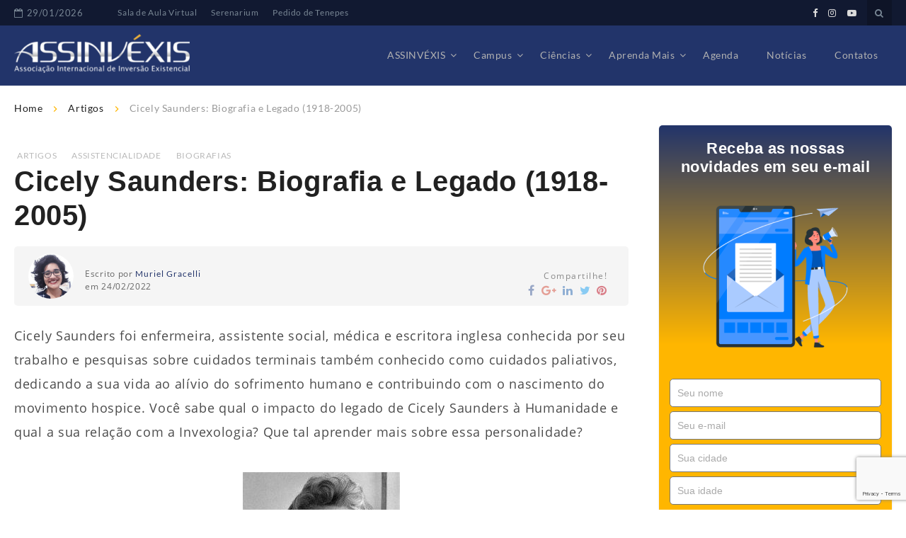

--- FILE ---
content_type: text/html; charset=UTF-8
request_url: https://assinvexis.org/artigos/cicely-saunders/
body_size: 53713
content:
<!DOCTYPE html><html dir="ltr" lang="pt-BR" prefix="og: https://ogp.me/ns#" ><head><script data-no-optimize="1">var litespeed_docref=sessionStorage.getItem("litespeed_docref");litespeed_docref&&(Object.defineProperty(document,"referrer",{get:function(){return litespeed_docref}}),sessionStorage.removeItem("litespeed_docref"));</script> <meta charset="UTF-8" /><meta name="viewport" content="width=device-width, initial-scale=1.0, maximum-scale=1.0, user-scalable=0" /><link rel="profile" href="http://gmpg.org/xfn/11" /><link rel="pingback" href="https://assinvexis.org/xmlrpc.php" /><title>Cicely Saunders: Biografia e Legado (1918-2005) - ASSINVÉXIS</title><style>img:is([sizes="auto" i], [sizes^="auto," i]) { contain-intrinsic-size: 3000px 1500px }</style><meta name="description" content="Cicely Saunders foi enfermeira, assistente social, médica e escritora inglesa conhecida por seu trabalho e pesquisas sobre cuidados paliativos." /><meta name="robots" content="max-image-preview:large" /><meta name="author" content="Muriel Gracelli"/><link rel="canonical" href="https://assinvexis.org/artigos/cicely-saunders/" /><meta name="generator" content="All in One SEO (AIOSEO) 4.9.3" /><meta property="og:locale" content="pt_BR" /><meta property="og:site_name" content="ASSINVÉXIS - Instituição sem fins de lucro, dedicada a pesquisa da inversão existencial (invéxis) e das ciências Conscienciologia e Projeciologia aplicadas à juventude." /><meta property="og:type" content="article" /><meta property="og:title" content="Cicely Saunders: Biografia e Legado (1918-2005) - ASSINVÉXIS" /><meta property="og:description" content="Cicely Saunders foi enfermeira, assistente social, médica e escritora inglesa conhecida por seu trabalho e pesquisas sobre cuidados paliativos." /><meta property="og:url" content="https://assinvexis.org/artigos/cicely-saunders/" /><meta property="og:image" content="https://assinvexis.org/wp-content/uploads/2019/10/cropped-logo2-1.png" /><meta property="og:image:secure_url" content="https://assinvexis.org/wp-content/uploads/2019/10/cropped-logo2-1.png" /><meta property="article:published_time" content="2022-02-24T19:38:07+00:00" /><meta property="article:modified_time" content="2022-09-30T01:05:49+00:00" /><meta property="article:publisher" content="https://www.facebook.com/assinvexis" /><meta name="twitter:card" content="summary_large_image" /><meta name="twitter:title" content="Cicely Saunders: Biografia e Legado (1918-2005) - ASSINVÉXIS" /><meta name="twitter:description" content="Cicely Saunders foi enfermeira, assistente social, médica e escritora inglesa conhecida por seu trabalho e pesquisas sobre cuidados paliativos." /><meta name="twitter:image" content="https://assinvexis.org/wp-content/uploads/2019/10/cropped-logo2-1.png" /> <script type="application/ld+json" class="aioseo-schema">{"@context":"https:\/\/schema.org","@graph":[{"@type":"BlogPosting","@id":"https:\/\/assinvexis.org\/artigos\/cicely-saunders\/#blogposting","name":"Cicely Saunders: Biografia e Legado (1918-2005) - ASSINV\u00c9XIS","headline":"Cicely Saunders: Biografia e Legado (1918-2005)","author":{"@id":"https:\/\/assinvexis.org\/author\/muriel\/#author"},"publisher":{"@id":"https:\/\/assinvexis.org\/#organization"},"image":{"@type":"ImageObject","url":"https:\/\/assinvexis.org\/wp-content\/uploads\/2022\/02\/cicely-saunders.jpg","width":896,"height":792},"datePublished":"2022-02-24T16:38:07-03:00","dateModified":"2022-09-29T22:05:49-03:00","inLanguage":"pt-BR","mainEntityOfPage":{"@id":"https:\/\/assinvexis.org\/artigos\/cicely-saunders\/#webpage"},"isPartOf":{"@id":"https:\/\/assinvexis.org\/artigos\/cicely-saunders\/#webpage"},"articleSection":"Artigos, Assistencialidade, Biografias, assist\u00eancia energ\u00e9tica, cicely, cicely saunders, cuidados paliativos, dessoma, enfermagem, legado"},{"@type":"BreadcrumbList","@id":"https:\/\/assinvexis.org\/artigos\/cicely-saunders\/#breadcrumblist","itemListElement":[{"@type":"ListItem","@id":"https:\/\/assinvexis.org#listItem","position":1,"name":"In\u00edcio","item":"https:\/\/assinvexis.org","nextItem":{"@type":"ListItem","@id":"https:\/\/assinvexis.org\/artigos\/#listItem","name":"Artigos"}},{"@type":"ListItem","@id":"https:\/\/assinvexis.org\/artigos\/#listItem","position":2,"name":"Artigos","item":"https:\/\/assinvexis.org\/artigos\/","nextItem":{"@type":"ListItem","@id":"https:\/\/assinvexis.org\/artigos\/biografias\/#listItem","name":"Biografias"},"previousItem":{"@type":"ListItem","@id":"https:\/\/assinvexis.org#listItem","name":"In\u00edcio"}},{"@type":"ListItem","@id":"https:\/\/assinvexis.org\/artigos\/biografias\/#listItem","position":3,"name":"Biografias","item":"https:\/\/assinvexis.org\/artigos\/biografias\/","nextItem":{"@type":"ListItem","@id":"https:\/\/assinvexis.org\/artigos\/cicely-saunders\/#listItem","name":"Cicely Saunders: Biografia e Legado (1918-2005)"},"previousItem":{"@type":"ListItem","@id":"https:\/\/assinvexis.org\/artigos\/#listItem","name":"Artigos"}},{"@type":"ListItem","@id":"https:\/\/assinvexis.org\/artigos\/cicely-saunders\/#listItem","position":4,"name":"Cicely Saunders: Biografia e Legado (1918-2005)","previousItem":{"@type":"ListItem","@id":"https:\/\/assinvexis.org\/artigos\/biografias\/#listItem","name":"Biografias"}}]},{"@type":"Organization","@id":"https:\/\/assinvexis.org\/#organization","name":"ASSINV\u00c9XIS","description":"Institui\u00e7\u00e3o sem fins de lucro, dedicada a pesquisa da invers\u00e3o existencial (inv\u00e9xis) e das ci\u00eancias Conscienciologia e Projeciologia aplicadas \u00e0 juventude.","url":"https:\/\/assinvexis.org\/","telephone":"+554591525878","logo":{"@type":"ImageObject","url":"https:\/\/assinvexis.org\/wp-content\/uploads\/2019\/10\/cropped-logo2-1.png","@id":"https:\/\/assinvexis.org\/artigos\/cicely-saunders\/#organizationLogo","width":300,"height":66},"image":{"@id":"https:\/\/assinvexis.org\/artigos\/cicely-saunders\/#organizationLogo"},"sameAs":["https:\/\/www.facebook.com\/assinvexis","https:\/\/www.instagram.com\/assinvexis\/","https:\/\/www.youtube.com\/assinvexis\/"]},{"@type":"Person","@id":"https:\/\/assinvexis.org\/author\/muriel\/#author","url":"https:\/\/assinvexis.org\/author\/muriel\/","name":"Muriel Gracelli","image":{"@type":"ImageObject","@id":"https:\/\/assinvexis.org\/artigos\/cicely-saunders\/#authorImage","url":"https:\/\/assinvexis.org\/wp-content\/litespeed\/avatar\/684e24f35e74187f1b80d7e526f70d9d.jpg?ver=1769126779","width":96,"height":96,"caption":"Muriel Gracelli"}},{"@type":"WebPage","@id":"https:\/\/assinvexis.org\/artigos\/cicely-saunders\/#webpage","url":"https:\/\/assinvexis.org\/artigos\/cicely-saunders\/","name":"Cicely Saunders: Biografia e Legado (1918-2005) - ASSINV\u00c9XIS","description":"Cicely Saunders foi enfermeira, assistente social, m\u00e9dica e escritora inglesa conhecida por seu trabalho e pesquisas sobre cuidados paliativos.","inLanguage":"pt-BR","isPartOf":{"@id":"https:\/\/assinvexis.org\/#website"},"breadcrumb":{"@id":"https:\/\/assinvexis.org\/artigos\/cicely-saunders\/#breadcrumblist"},"author":{"@id":"https:\/\/assinvexis.org\/author\/muriel\/#author"},"creator":{"@id":"https:\/\/assinvexis.org\/author\/muriel\/#author"},"image":{"@type":"ImageObject","url":"https:\/\/assinvexis.org\/wp-content\/uploads\/2022\/02\/cicely-saunders.jpg","@id":"https:\/\/assinvexis.org\/artigos\/cicely-saunders\/#mainImage","width":896,"height":792},"primaryImageOfPage":{"@id":"https:\/\/assinvexis.org\/artigos\/cicely-saunders\/#mainImage"},"datePublished":"2022-02-24T16:38:07-03:00","dateModified":"2022-09-29T22:05:49-03:00"},{"@type":"WebSite","@id":"https:\/\/assinvexis.org\/#website","url":"https:\/\/assinvexis.org\/","name":"ASSINV\u00c9XIS","description":"Institui\u00e7\u00e3o sem fins de lucro, dedicada a pesquisa da invers\u00e3o existencial (inv\u00e9xis) e das ci\u00eancias Conscienciologia e Projeciologia aplicadas \u00e0 juventude.","inLanguage":"pt-BR","publisher":{"@id":"https:\/\/assinvexis.org\/#organization"}}]}</script> <link rel='dns-prefetch' href='//fonts.googleapis.com' /><link rel="alternate" type="application/rss+xml" title="Feed para ASSINVÉXIS &raquo;" href="https://assinvexis.org/feed/" /><link rel="alternate" type="application/rss+xml" title="Feed de comentários para ASSINVÉXIS &raquo;" href="https://assinvexis.org/comments/feed/" /><link rel="alternate" type="application/rss+xml" title="Feed de comentários para ASSINVÉXIS &raquo; Cicely Saunders: Biografia e Legado (1918-2005)" href="https://assinvexis.org/artigos/cicely-saunders/feed/" /><link data-optimized="2" rel="stylesheet" href="https://assinvexis.org/wp-content/litespeed/css/dbc2a73d53ca819d8157cac02d0ddf8b.css?ver=f302b" /><style id='wp-block-library-theme-inline-css' type='text/css'>.wp-block-audio :where(figcaption){color:#555;font-size:13px;text-align:center}.is-dark-theme .wp-block-audio :where(figcaption){color:#ffffffa6}.wp-block-audio{margin:0 0 1em}.wp-block-code{border:1px solid #ccc;border-radius:4px;font-family:Menlo,Consolas,monaco,monospace;padding:.8em 1em}.wp-block-embed :where(figcaption){color:#555;font-size:13px;text-align:center}.is-dark-theme .wp-block-embed :where(figcaption){color:#ffffffa6}.wp-block-embed{margin:0 0 1em}.blocks-gallery-caption{color:#555;font-size:13px;text-align:center}.is-dark-theme .blocks-gallery-caption{color:#ffffffa6}:root :where(.wp-block-image figcaption){color:#555;font-size:13px;text-align:center}.is-dark-theme :root :where(.wp-block-image figcaption){color:#ffffffa6}.wp-block-image{margin:0 0 1em}.wp-block-pullquote{border-bottom:4px solid;border-top:4px solid;color:currentColor;margin-bottom:1.75em}.wp-block-pullquote cite,.wp-block-pullquote footer,.wp-block-pullquote__citation{color:currentColor;font-size:.8125em;font-style:normal;text-transform:uppercase}.wp-block-quote{border-left:.25em solid;margin:0 0 1.75em;padding-left:1em}.wp-block-quote cite,.wp-block-quote footer{color:currentColor;font-size:.8125em;font-style:normal;position:relative}.wp-block-quote:where(.has-text-align-right){border-left:none;border-right:.25em solid;padding-left:0;padding-right:1em}.wp-block-quote:where(.has-text-align-center){border:none;padding-left:0}.wp-block-quote.is-large,.wp-block-quote.is-style-large,.wp-block-quote:where(.is-style-plain){border:none}.wp-block-search .wp-block-search__label{font-weight:700}.wp-block-search__button{border:1px solid #ccc;padding:.375em .625em}:where(.wp-block-group.has-background){padding:1.25em 2.375em}.wp-block-separator.has-css-opacity{opacity:.4}.wp-block-separator{border:none;border-bottom:2px solid;margin-left:auto;margin-right:auto}.wp-block-separator.has-alpha-channel-opacity{opacity:1}.wp-block-separator:not(.is-style-wide):not(.is-style-dots){width:100px}.wp-block-separator.has-background:not(.is-style-dots){border-bottom:none;height:1px}.wp-block-separator.has-background:not(.is-style-wide):not(.is-style-dots){height:2px}.wp-block-table{margin:0 0 1em}.wp-block-table td,.wp-block-table th{word-break:normal}.wp-block-table :where(figcaption){color:#555;font-size:13px;text-align:center}.is-dark-theme .wp-block-table :where(figcaption){color:#ffffffa6}.wp-block-video :where(figcaption){color:#555;font-size:13px;text-align:center}.is-dark-theme .wp-block-video :where(figcaption){color:#ffffffa6}.wp-block-video{margin:0 0 1em}:root :where(.wp-block-template-part.has-background){margin-bottom:0;margin-top:0;padding:1.25em 2.375em}</style><style id='classic-theme-styles-inline-css' type='text/css'>/*! This file is auto-generated */
.wp-block-button__link{color:#fff;background-color:#32373c;border-radius:9999px;box-shadow:none;text-decoration:none;padding:calc(.667em + 2px) calc(1.333em + 2px);font-size:1.125em}.wp-block-file__button{background:#32373c;color:#fff;text-decoration:none}</style><style id='global-styles-inline-css' type='text/css'>:root{--wp--preset--aspect-ratio--square: 1;--wp--preset--aspect-ratio--4-3: 4/3;--wp--preset--aspect-ratio--3-4: 3/4;--wp--preset--aspect-ratio--3-2: 3/2;--wp--preset--aspect-ratio--2-3: 2/3;--wp--preset--aspect-ratio--16-9: 16/9;--wp--preset--aspect-ratio--9-16: 9/16;--wp--preset--color--black: #000000;--wp--preset--color--cyan-bluish-gray: #abb8c3;--wp--preset--color--white: #ffffff;--wp--preset--color--pale-pink: #f78da7;--wp--preset--color--vivid-red: #cf2e2e;--wp--preset--color--luminous-vivid-orange: #ff6900;--wp--preset--color--luminous-vivid-amber: #fcb900;--wp--preset--color--light-green-cyan: #7bdcb5;--wp--preset--color--vivid-green-cyan: #00d084;--wp--preset--color--pale-cyan-blue: #8ed1fc;--wp--preset--color--vivid-cyan-blue: #0693e3;--wp--preset--color--vivid-purple: #9b51e0;--wp--preset--gradient--vivid-cyan-blue-to-vivid-purple: linear-gradient(135deg,rgba(6,147,227,1) 0%,rgb(155,81,224) 100%);--wp--preset--gradient--light-green-cyan-to-vivid-green-cyan: linear-gradient(135deg,rgb(122,220,180) 0%,rgb(0,208,130) 100%);--wp--preset--gradient--luminous-vivid-amber-to-luminous-vivid-orange: linear-gradient(135deg,rgba(252,185,0,1) 0%,rgba(255,105,0,1) 100%);--wp--preset--gradient--luminous-vivid-orange-to-vivid-red: linear-gradient(135deg,rgba(255,105,0,1) 0%,rgb(207,46,46) 100%);--wp--preset--gradient--very-light-gray-to-cyan-bluish-gray: linear-gradient(135deg,rgb(238,238,238) 0%,rgb(169,184,195) 100%);--wp--preset--gradient--cool-to-warm-spectrum: linear-gradient(135deg,rgb(74,234,220) 0%,rgb(151,120,209) 20%,rgb(207,42,186) 40%,rgb(238,44,130) 60%,rgb(251,105,98) 80%,rgb(254,248,76) 100%);--wp--preset--gradient--blush-light-purple: linear-gradient(135deg,rgb(255,206,236) 0%,rgb(152,150,240) 100%);--wp--preset--gradient--blush-bordeaux: linear-gradient(135deg,rgb(254,205,165) 0%,rgb(254,45,45) 50%,rgb(107,0,62) 100%);--wp--preset--gradient--luminous-dusk: linear-gradient(135deg,rgb(255,203,112) 0%,rgb(199,81,192) 50%,rgb(65,88,208) 100%);--wp--preset--gradient--pale-ocean: linear-gradient(135deg,rgb(255,245,203) 0%,rgb(182,227,212) 50%,rgb(51,167,181) 100%);--wp--preset--gradient--electric-grass: linear-gradient(135deg,rgb(202,248,128) 0%,rgb(113,206,126) 100%);--wp--preset--gradient--midnight: linear-gradient(135deg,rgb(2,3,129) 0%,rgb(40,116,252) 100%);--wp--preset--font-size--small: 13px;--wp--preset--font-size--medium: 20px;--wp--preset--font-size--large: 36px;--wp--preset--font-size--x-large: 42px;--wp--preset--spacing--20: 0.44rem;--wp--preset--spacing--30: 0.67rem;--wp--preset--spacing--40: 1rem;--wp--preset--spacing--50: 1.5rem;--wp--preset--spacing--60: 2.25rem;--wp--preset--spacing--70: 3.38rem;--wp--preset--spacing--80: 5.06rem;--wp--preset--shadow--natural: 6px 6px 9px rgba(0, 0, 0, 0.2);--wp--preset--shadow--deep: 12px 12px 50px rgba(0, 0, 0, 0.4);--wp--preset--shadow--sharp: 6px 6px 0px rgba(0, 0, 0, 0.2);--wp--preset--shadow--outlined: 6px 6px 0px -3px rgba(255, 255, 255, 1), 6px 6px rgba(0, 0, 0, 1);--wp--preset--shadow--crisp: 6px 6px 0px rgba(0, 0, 0, 1);}:where(.is-layout-flex){gap: 0.5em;}:where(.is-layout-grid){gap: 0.5em;}body .is-layout-flex{display: flex;}.is-layout-flex{flex-wrap: wrap;align-items: center;}.is-layout-flex > :is(*, div){margin: 0;}body .is-layout-grid{display: grid;}.is-layout-grid > :is(*, div){margin: 0;}:where(.wp-block-columns.is-layout-flex){gap: 2em;}:where(.wp-block-columns.is-layout-grid){gap: 2em;}:where(.wp-block-post-template.is-layout-flex){gap: 1.25em;}:where(.wp-block-post-template.is-layout-grid){gap: 1.25em;}.has-black-color{color: var(--wp--preset--color--black) !important;}.has-cyan-bluish-gray-color{color: var(--wp--preset--color--cyan-bluish-gray) !important;}.has-white-color{color: var(--wp--preset--color--white) !important;}.has-pale-pink-color{color: var(--wp--preset--color--pale-pink) !important;}.has-vivid-red-color{color: var(--wp--preset--color--vivid-red) !important;}.has-luminous-vivid-orange-color{color: var(--wp--preset--color--luminous-vivid-orange) !important;}.has-luminous-vivid-amber-color{color: var(--wp--preset--color--luminous-vivid-amber) !important;}.has-light-green-cyan-color{color: var(--wp--preset--color--light-green-cyan) !important;}.has-vivid-green-cyan-color{color: var(--wp--preset--color--vivid-green-cyan) !important;}.has-pale-cyan-blue-color{color: var(--wp--preset--color--pale-cyan-blue) !important;}.has-vivid-cyan-blue-color{color: var(--wp--preset--color--vivid-cyan-blue) !important;}.has-vivid-purple-color{color: var(--wp--preset--color--vivid-purple) !important;}.has-black-background-color{background-color: var(--wp--preset--color--black) !important;}.has-cyan-bluish-gray-background-color{background-color: var(--wp--preset--color--cyan-bluish-gray) !important;}.has-white-background-color{background-color: var(--wp--preset--color--white) !important;}.has-pale-pink-background-color{background-color: var(--wp--preset--color--pale-pink) !important;}.has-vivid-red-background-color{background-color: var(--wp--preset--color--vivid-red) !important;}.has-luminous-vivid-orange-background-color{background-color: var(--wp--preset--color--luminous-vivid-orange) !important;}.has-luminous-vivid-amber-background-color{background-color: var(--wp--preset--color--luminous-vivid-amber) !important;}.has-light-green-cyan-background-color{background-color: var(--wp--preset--color--light-green-cyan) !important;}.has-vivid-green-cyan-background-color{background-color: var(--wp--preset--color--vivid-green-cyan) !important;}.has-pale-cyan-blue-background-color{background-color: var(--wp--preset--color--pale-cyan-blue) !important;}.has-vivid-cyan-blue-background-color{background-color: var(--wp--preset--color--vivid-cyan-blue) !important;}.has-vivid-purple-background-color{background-color: var(--wp--preset--color--vivid-purple) !important;}.has-black-border-color{border-color: var(--wp--preset--color--black) !important;}.has-cyan-bluish-gray-border-color{border-color: var(--wp--preset--color--cyan-bluish-gray) !important;}.has-white-border-color{border-color: var(--wp--preset--color--white) !important;}.has-pale-pink-border-color{border-color: var(--wp--preset--color--pale-pink) !important;}.has-vivid-red-border-color{border-color: var(--wp--preset--color--vivid-red) !important;}.has-luminous-vivid-orange-border-color{border-color: var(--wp--preset--color--luminous-vivid-orange) !important;}.has-luminous-vivid-amber-border-color{border-color: var(--wp--preset--color--luminous-vivid-amber) !important;}.has-light-green-cyan-border-color{border-color: var(--wp--preset--color--light-green-cyan) !important;}.has-vivid-green-cyan-border-color{border-color: var(--wp--preset--color--vivid-green-cyan) !important;}.has-pale-cyan-blue-border-color{border-color: var(--wp--preset--color--pale-cyan-blue) !important;}.has-vivid-cyan-blue-border-color{border-color: var(--wp--preset--color--vivid-cyan-blue) !important;}.has-vivid-purple-border-color{border-color: var(--wp--preset--color--vivid-purple) !important;}.has-vivid-cyan-blue-to-vivid-purple-gradient-background{background: var(--wp--preset--gradient--vivid-cyan-blue-to-vivid-purple) !important;}.has-light-green-cyan-to-vivid-green-cyan-gradient-background{background: var(--wp--preset--gradient--light-green-cyan-to-vivid-green-cyan) !important;}.has-luminous-vivid-amber-to-luminous-vivid-orange-gradient-background{background: var(--wp--preset--gradient--luminous-vivid-amber-to-luminous-vivid-orange) !important;}.has-luminous-vivid-orange-to-vivid-red-gradient-background{background: var(--wp--preset--gradient--luminous-vivid-orange-to-vivid-red) !important;}.has-very-light-gray-to-cyan-bluish-gray-gradient-background{background: var(--wp--preset--gradient--very-light-gray-to-cyan-bluish-gray) !important;}.has-cool-to-warm-spectrum-gradient-background{background: var(--wp--preset--gradient--cool-to-warm-spectrum) !important;}.has-blush-light-purple-gradient-background{background: var(--wp--preset--gradient--blush-light-purple) !important;}.has-blush-bordeaux-gradient-background{background: var(--wp--preset--gradient--blush-bordeaux) !important;}.has-luminous-dusk-gradient-background{background: var(--wp--preset--gradient--luminous-dusk) !important;}.has-pale-ocean-gradient-background{background: var(--wp--preset--gradient--pale-ocean) !important;}.has-electric-grass-gradient-background{background: var(--wp--preset--gradient--electric-grass) !important;}.has-midnight-gradient-background{background: var(--wp--preset--gradient--midnight) !important;}.has-small-font-size{font-size: var(--wp--preset--font-size--small) !important;}.has-medium-font-size{font-size: var(--wp--preset--font-size--medium) !important;}.has-large-font-size{font-size: var(--wp--preset--font-size--large) !important;}.has-x-large-font-size{font-size: var(--wp--preset--font-size--x-large) !important;}
:where(.wp-block-post-template.is-layout-flex){gap: 1.25em;}:where(.wp-block-post-template.is-layout-grid){gap: 1.25em;}
:where(.wp-block-columns.is-layout-flex){gap: 2em;}:where(.wp-block-columns.is-layout-grid){gap: 2em;}
:root :where(.wp-block-pullquote){font-size: 1.5em;line-height: 1.6;}</style><style id='magazina-style-inline-css' type='text/css'>.home .header .logo p,.header .logo p{ color:#blank; }</style> <script type="litespeed/javascript" data-src="https://assinvexis.org/wp-includes/js/jquery/jquery.min.js" id="jquery-core-js"></script> <script id="mec-frontend-script-js-extra" type="litespeed/javascript">var mecdata={"day":"dia","days":"dias","hour":"hora","hours":"horas","minute":"minuto","minutes":"minutos","second":"segundo","seconds":"segundos","elementor_edit_mode":"no","recapcha_key":"","ajax_url":"https:\/\/assinvexis.org\/wp-admin\/admin-ajax.php","fes_nonce":"b3a7299c38"}</script> <link rel="https://api.w.org/" href="https://assinvexis.org/wp-json/" /><link rel="alternate" title="JSON" type="application/json" href="https://assinvexis.org/wp-json/wp/v2/posts/233418" /><link rel="EditURI" type="application/rsd+xml" title="RSD" href="https://assinvexis.org/xmlrpc.php?rsd" /><meta name="generator" content="WordPress 6.7.4" /><link rel='shortlink' href='https://assinvexis.org/?p=233418' /><link rel="alternate" title="oEmbed (JSON)" type="application/json+oembed" href="https://assinvexis.org/wp-json/oembed/1.0/embed?url=https%3A%2F%2Fassinvexis.org%2Fartigos%2Fcicely-saunders%2F" /><link rel="alternate" title="oEmbed (XML)" type="text/xml+oembed" href="https://assinvexis.org/wp-json/oembed/1.0/embed?url=https%3A%2F%2Fassinvexis.org%2Fartigos%2Fcicely-saunders%2F&#038;format=xml" />
<script type='text/javascript'></script><style>.top-container{background:#111931;}.header-wrap-top .top-date{color:#788694;}.header-wrap-top .top-menu .top li a{color:#788694;} .header-wrap-top .top-social-icon li a{color:#dbdbdb;} 
header,.page header{background:#22346a;}
h3.view{background:#0e0e0e;}
.home header.smaller, header.smaller{background:#101820;}
.header .logo h1 a,.header .logo h1 a, header.smaller .header .logo h1 a{
color:#22346a;}
.home .navigation .menu > li > a,.navigation .menu > li > a,.navigation ul li a:link,#main-menu-wrapper .menu-item-has-children > a:after,.home header #main-menu-wrapper .menu-item-has-children > a:after{
color:#b2b2b2;}
.home .navigation .menu > li > a:hover,.navigation .menu > li > a:hover,.navigation .menu > li.current-menu-item  > a{
color:#fabf2c;}
.page-template-magazine-template header.header-style-one #main-menu-wrapper,
.magazine-box  header.header-style-one #main-menu-wrapper, 
.magazine-single-box .header-style-one .header #main-menu-wrapper{
 background:#0e0e0e; 
}
.top-searchfrom i,.header-wrap-top a#pull{color:#788694;}
@media screen and (max-width: 1024px){
  .page-template-magazine-template.page .header-style-one .header #main-menu-wrapper a#pull:before,.page-template-magazine-template.page .header-style-one .header #main-menu-wrapper a#pull:before, .magazine-box .header-style-one .header #main-menu-wrapper a#pull:before, 
  .magazine-single-box .header-style-one .header #main-menu-wrapper a#pull:before {
    content:'Main Menu';
}
.home .header a#pull,.header a#pull,.header-wrapper header.smaller a#pull{
    color: #000000;}
    .navigation ul .current-menu-item > a, .navigation ul li a:hover,.navigation ul ul li:hover{
      background:#fabf2c;}     
}
.content .two-grid-layout .post-img,.content .standard-layout .post.format-standard .post-img{border-top-color:#fabf2c;}
a:hover,.post-title h2:hover,a.more-link,.widget .tagcloud a:hover,.footer-wrapper .social-icon li a:hover,li a:hover,.content .post-content .read-more a{color:#fabf2c;}
.nav-links .page-numbers.current, .nav-links .page-numbers:hover{
  border-color:#fabf2c;
  background:#fabf2c;
}
li.sl-related-thumbnail h3,.page blockquote{
  border-color:#fabf2c;
}
.tagcloud a,.sidebar-inner-widget .widgettitle,#commentform input#submit,.top-searchfrom #searchform:before,::selection,.mc4wp-form input[type=submit]{
    background: #fabf2c;

}
.single .format-quote blockquote, .single blockquote{
  border-color:#fabf2c;
}
.breadcrumbs a:hover,.breadcrumbs .trail-end span,.th-aboutme ul li i,.header-wrap-top .top-social-icon li a:hover,.content .post-content .description p a, .page-description p a{
  color: #fabf2c;
}
#section_one .section-title,#section_one .slider_widgets h3.title,#section_two h3.title,#section_three h3.title,#section_four h3.title,#section_five h3.title,#section_five .col-two h3.title{background:#fabf2c;}
.nav-links .page-numbers{border-color:#fabf2c;}
#move-to-top{background:#fabf2c;}
.footer-wrapper{background:#111;}
.footer-wrapper .widget .widgettitle{color:#ffffff;}
.footer-wrapper .footer-copyright .copyright a,.footer-wrapper .footer-copyright .copyright{color:#5a5d5a;}
.footer-wrapper .footer-copyright{background:#111;}
.footer-wrapper .social-icon li a{color:#dbdbdb;}
.footer-wrapper .widget li a,.footer-wrapper .widget a{color:#666;}
.footer-wrapper .widget p{color:#666;}
.footer-wrapper .widget li a:hover{color:#fabf2c;}

.flex-slider .fs-caption-overlay{
    background:rgba(0, 0, 0, 0.18);}
    .flex-slider li .caption-content h1{
      color:#fff;}
      .flex-slider li .caption-content p{color:#fff;}
      .flex-slider li .caption-content a{color:#fff;}
.flex-slider .read-more.read-more-slider a,.flex-slider.button-two .read-more.read-more-slider a,.flex-slider.button-one .read-more.read-more-slider a{color:#fff;border-color:#fff;background:rgba(0, 0, 0, 0);}
.flex-slider .read-more.read-more-slider a:hover,.flex-slider.button-two .read-more.read-more-slider a:hover,.flex-slider.button-one .read-more.read-more-slider a:hover{color:#fff;border-color:#fff;background:rgba(0, 0, 0, 0);}
.flex-slider.button-one .read-more.read-more-slider a:hover{
    -webkit-box-shadow: 0 14px 26px -12px rgba(255,255,255,0.42), 0 4px 23px 0 rgba(255,255,255,0.12), 0 8px 10px -5px rgba(255,255,255,0.2);box-shadow: 0 14px 26px -12px rgba(255,255,255,0.42), 0 4px 23px 0 rgba(255,255,255,0.12), 0 8px 10px -5px rgba(255,255,255,0.12)}@media screen and (max-width: 768px){}
@media screen and (max-width: 550px){}</style><link rel="icon" href="https://assinvexis.org/wp-content/uploads/2019/10/favicon.ico" sizes="32x32" /><link rel="icon" href="https://assinvexis.org/wp-content/uploads/2019/10/favicon.ico" sizes="192x192" /><link rel="apple-touch-icon" href="https://assinvexis.org/wp-content/uploads/2019/10/favicon.ico" /><meta name="msapplication-TileImage" content="https://assinvexis.org/wp-content/uploads/2019/10/favicon.ico" /><style type="text/css" id="wp-custom-css">.footer-inner-widget{
margin-top:50px
}

.footer-widget-column .widget {
margin-top: 0px;
}

.group-loader {display: none !important}

#page .description ol li, #page .description ul li{
    font-size: 16px;
    line-height: 150%;
}
.post-content .description h3{
    font-size: 20px;
    margin-bottom: 5px;
}
.comment-reply-title{
    font-size: 16px;
}

.sidebar-inner-widget .cat-item:nth-child(odd) {
    background: #fdfdfd;}

.navigation ul ul.sub-menu a, .navigation ul ul.sub-menu a:link, .navigation ul ul.sub-menu a:visited{
border-bottom: 1px solid rgba(188, 180, 180, 0.3) !important;
}

.square {
    background: #ffb600 !important;
}
.home-container{
    padding: 0px !important;
    margin-top: 120px !important;
}
.home header{
        border-bottom: none !important;
}

#section_one .flex-direction-nav a:before{
    top: -12px !important;
}

#page.magazine-bottom.first{
    padding-top: 30px !important;
}

.capa{
    background: rgba(0, 0, 0, 0.6);
    width: 100%;
    height: 100%;
    position: absolute;
    top: 0;
        z-index: 1;
        display: unset !important;
}

.amazingslider-text-wrapper-1{
    z-index: 2 !important;
}
.amazingslider-nav-1{
    z-index: 2 !important;
}
.amazingslider-arrow-right-1{
    z-index: 2 !important;
}
.amazingslider-arrow-left-1{
    z-index: 2 !important;
}
.amazingslider-title-1{
    color: #ffb600 !important;
    font-size: 70px !important;
    font-family: unset !important;
    font-weight: 700 !important;
    font-style: unset !important;
}
.amazingslider-description-1{
    font-family: unset !important;
    font-size: 24px !important;
    line-height: 150% !important;
}

.amazingsliderimg {
	filter: brightness(0.5)
}

.data-carrossel{
    font-size: 18px;
    padding-top: 20px;
    color: #fff;
}

ul.latest-social li a i{
    padding: 16px 18px !important;
}

article .post-img {
    display: none !important;
}
.post-meta{
    text-align: left;
    position: relative;
    background: #F5F5F5;
margin-left: -30px;
margin-right: -30px;
padding: 10px 20px;
}
.post-author{
    position: absolute;
top: 30px;
left: 100px;
    font-size: 12px !important;
    color: #666 !important;
    line-height: 150% !important;
}
.post-category{
    padding-left: 0px !important;
    margin-bottom: 0px !important;
}
.post-title{
    text-align: left;
}

.single-meta{
    text-align: left !important;
}

.post-content .description p{
    font-size: 16px !important;
    line-height: 200%;
    margin-bottom: 25px !important;
}

.post-content .description h2{
    font-size: 26px !important;
    margin-bottom: 20px !important;
    margin-top: 40px !important;
    text-transform: uppercase !important;
    font-weight: 700;
	  font-family: montserrat,sans-serif;
}

.post-title h1{
    font-size: 40px !important;
line-height: 120% !important;
font-weight: 700 !important;
	  font-family: montserrat,sans-serif;
}
.post-author a{
    color: #22346a !important;
}
.post-author a:hover{
    color: #ffb600 !important;
}

.post-share{
    width: 150px !important;
float: right;
margin-top: 20px;
    margin-right: 10px;
}
.share-text{
    margin-bottom: 0px;
    font-size: 12px !important;
text-align: right;
    opacity: 0.5;
    font-style: normal !important;
}
.post-share .single-social-icon{
    float: right;
}

.single-social-icon li a{
    opacity: 0.5;
}

.single-social-icon li a:hover{
    opacity: 1;
}

.single .post-content .post-share{
    display: table !important;
}

.single-bottom-meta .post-share{
    margin: 0px !important;
    width: 200px !important;
    padding: 0px !important;
}

.single-bottom-meta .post-share .share-text{
    font-weight: 600;
    margin-bottom: 10px;
font-size: 14px !important;
    opacity: 1 !important;
    color: #666;
}
.single-bottom-meta{
    border-top: 1px solid #ccc !important;
padding-top: 25px !important;
padding-bottom: 0px !important;
}
.single-bottom-meta .post-share ul.single-social-icon li a i{
    font-size: 24px;
    padding: 0px 2px;
}

.tag_titulo{
    font-size: 14px;
    font-weight: 600;
    color: #666;
    margin-bottom: 10px;
}

.tagcloud a:hover{
    background-color: rgb(34, 52, 106);
}

.multipage-links{
    display: none !important;
}

.content .post-content .description{
    padding-bottom: 0px !important;
}

.post-related-custom{
    clear: both;
}

li.sl-related-thumbnail{
    margin-bottom: 20px;
}

.related-post{
    padding-top: 40px;
}

.related-post li.sl-related-thumbnail h3{
    font-size: 13px !important;
    font-weight: 600;
    line-height: 150%;
    width: 100%;
}

.post{
    margin-bottom: 0px !important;
}

#respond h3 {
padding-bottom: 0px !important;
margin-bottom: 0px !important;
    border-bottom: none !important;
}

/* COMENTÁRIOS EM POSTs */
.comment-form p textarea{
    margin-top: 20px !important;
}
.comment-form p input, textarea {
    border: 1px solid #ddd !important;
}
#commentform input#submit{
    border: 0px !important;
    margin-top: 10px !important;
}
.comment-reply-title small{
    margin-left: 40px;
font-size: 13px;
}
.comment-reply-title a{
    color: #ccc;
}

.comment-section .post-info{
    font-size: 22px !important;
}

.comment-author .fn{
    left: 0px;
    padding-left: 15px;
top: 0px;
padding-top: 5px;
    background-color: #f5f5f5;
position: absolute;
width: 100%;
}

.reply a{
    background-color: #ffb600;
margin-right: 20px;
padding: 3px 10px !important;
font-size: 12px !important;
border-radius: 3px;
color: #fff !important;
}

ol.commentlist li .reply a:hover{
    background-color: rgb(34, 52, 106);
    text-decoration: none !important;
}

ol.commentlist li p{
    margin-top: 10px !important;
}

/* Barra lateral páginas internas */
.widget li {
padding: 0.6em 0px;
}

/*
.sidebar-inner-widget{
    position: relative;
padding-top: 50px;
}

.widgettitle{
    position: absolute;
top: 0px;
width: 100%;
left: 0px;
}
*/

.sidebar-inner-widget{
    padding: 0px;	
}

.widgettitle{
    width: 100%;
    margin-bottom: 5px !important;
}

.th-widget-recent-post{
    padding: 15px 15px 12px 15px;
}

.th-recent-meta .post-date{
    display: none;
}

.sidebar-inner-widget form{
    padding: 15px;
}

/* agenda */
.mec-container h1{
    margin-top: 30px;
    border-bottom: 1px solid #ddd;
    padding-bottom: 10px;
    display: inline-block;
}

.mec-skin-list-container{ 
    padding: 0px 15px;
}

.mec-event-list-classic{
    padding-top: 0px !important;
}

.mec-event-date{
    text-align: left;
}

.mec-event-article{
    margin-bottom: 15px !important;
}

.widget .mec-month-divider{
    margin: 20px 0px 10px 0px;
}

.sidebar-inner-widget .cat-item{
    padding: 5px 15px 5px 15px !important;
}

.sidebar-inner-widget .cat-item .children .cat-item{
    padding: 5px 0px 5px 15px !important;
}

ul.latest-social li a i.fa-facebook{
    background-color: #3b5998;
}

ul.latest-social li a i.fa-instagram{
    background-color: #833AB4;
}

ul.latest-social li a i.fa-youtube-play{
    background-color: #FF0000;
}

.th-aboutme a .thumb{
    padding: 15px;
}

.th-aboutme .read-more{
    padding: 15px;
}

.th-aboutme p{
    padding: 0px 15px;
    font-size: 13px;
}

.th-social{
    padding: 15px;
}

.entry-meta{
    display: none !important;
}

.mec-event-detail{
    color: #9a9a9a !important;
    font-weight:500 !important;
}
.mec-event-list-modern .mec-event-date .event-da{
    color: #9a9a9a;
    font-size: 24px;
}

/* Página Inicial */
.noHighlight a{
    background: none !important;
    color: #aaa;
    padding-left: 0px;
    margin-bottom: 0px	
}
.noHighlight a:hover, .entry-body .readmore_button a:hover{
    color: #ffb600;
}
.col-one .cat-links a:hover, #section_four .cat-links a:hover, .recent-news .cat-links a:hover, .recent-news h3.view:hover, .slide-header .cat-links a:hover{
    background-color: #ffb600 !important;	
}


#section_seven .inner_wrap .col-one{
    padding: 15px !important;
}

.recent-news .head-wrap .view{
    height: 22px !important;
    line-height: 22px !important;
    margin-top: 11px;
    font-size:12px;
    font-weight: 500;
    background-color: #66cda9;
}

.page-description .post-item .post-item-content p{
    font-size: 13px !important;
}

/* Rodapé */
#section_seven h5.entry-title {
    margin: 0 0 10px;
    font-size: 18px;
    line-height: 26px;
    padding-bottom: 0;
}
.footer-inner-widget form .postform{
    margin-top: 10px;
}

/* Página Artigos e Resultado Busca*/
.three-grid-layout .post-content .post-content-inner .post-header .post-meta, .five-grid-layout .post-content .post-content-inner .post-header .post-meta{
    display: none;
}

.three-grid-layout .post-content .description, .five-grid-layout .post-content .description{
    padding-top: 0px !important;
}
.three-grid-layout .post-content .description p, .five-grid-layout .post-content .description p{
    font-size: 14px !important;
    margin-bottom: 15px !important;
}

.content #main .three-grid-layout li.post, .content #main .five-grid-layout li.post{
    margin-bottom: 20px !important;
}

.three-grid-layout .post-content .post-content-inner .post-header .post-title h2, .five-grid-layout .post-content .post-content-inner .post-header .post-title h2{
    text-align: left;
    font-weight: 600;
}
.three-grid-layout .post-content .post-content-inner .post-header span.post-category, .five-grid-layout .post-content .post-content-inner .post-header span.post-category{
    text-align: left;
    width: 100%;
    margin-left: 0px !important;
}
.three-grid-layout .post-content .post-content-inner .post-header span.post-category a:hover{
    color: #22346a;
}

.content .three-grid-layout .post-img, .content .five-grid-layout .post-img{
    border-top: 4px solid #ffb600 !important;
}

.tit_busca{
background: #fff;
padding: 10px;
margin-bottom: 20px;
border: 1px solid #ddd;
border-radius: 5px;
}
.tit_busca p{
margin-bottom: 0px;
font-size: 16px;
}
.tit_busca p .keyword{
font-weight: 600;
}

/* Agenda */
.mec-container{
    margin-top: 130px;
}

.mec-event-categorias{
color: #5a5a5a;
font-size: 22px;
font-weight: 500;
margin-bottom: 10px;
}

.mec-event-list-modern .mec-event-date .event-f{
    font-weight: 600;
}

.mec-event-list-modern .mec-btn-wrapper .mec-booking-button:hover{
    background-color: #ffb600 !important;
    border-color: #ffb600 !important;
}

.mec-single-event-date i{
    position: absolute;
}
.mec-single-event .mec-event-meta dt, .mec-single-event .mec-event-meta h3{
    padding-left: 33px;
}
.mec-event-info-desktop div [class*=mec-sl-]{
    position: absolute;
}

.color-whatsapp:before{
    color: #25d366 !important;
}

.mec-container .comment-section{
    display: none;
}

.mec-events-meta-group-tags{
    margin-bottom: 30px !important;
}

.mec-events-meta-group-tags a{
    font-size: 9px !important;
    padding: 9px 13px;
    display: inline-block;
    margin-top: 2px;
    margin-bottom: 2px;
    background: #ffb600;
    color: #fff;
    text-transform: uppercase;
    letter-spacing: 1px;
    line-height: 13px;
    -webkit-border-radius: 5px;
    -moz-border-radius: 5px;
    border-radius: 5px;
    border: none;
}
.mec-events-meta-group-tags a:hover{
    background-color: rgb(34, 52, 106);
    text-decoration: none;
}

/* Formatação Páginas*/
.titulos-ics{
    padding-top: 40px;
    font-size: 14px;
}

.page-id-4520 #page .content .page-content .page-description p{
    margin-bottom: 0px !important
}

.page-id-4520 #page .content .page-content .page-description .wp-block-image{
    margin-bottom: 0px !important
}

.page-id-4520 #page .content .page-content .page-description .wp-block-image .alignright{
    margin-bottom: 0px !important
}

.page-description h2{
font-size: 22px !important;
margin-bottom: 20px !important;
margin-top: 15px !important;
text-transform: uppercase !important;
}

.page-content .page-description p{
    font-size: 16px !important;
    line-height: 200%;
    margin-bottom: 25px !important;
}

.wp-block-gallery .blocks-gallery-grid .blocks-gallery-item{
    margin-bottom: 5px;
}

.wp-block-gallery .blocks-gallery-caption{
    margin-bottom: 20px !important;
font-style: italic !important;
text-align: center !important;
width: 100% !important;
}

.wp-block-embed__wrapper:before{
    padding-top: 0px !important;
}

.page-description ul li, .page-description ol li{
    font-size: 16px !important;
    line-height: 2 !important;
    margin-left: 30px;
    margin-bottom: 10px;
}

.page-description ol li{
    list-style-type: decimal;
}

.page-description ul, .page-description ol{
    margin-bottom: 20px;
}

.wp-block-gallery .blocks-gallery-grid{
    padding-left: 0px !important;
}

/* Botão Comprar */
.single_add_to_cart_button{
    padding: 18px 30px !important;
    font-size: 15px !important;
    background-color: #ffb600 !important;
}


/* Princípio da Descrença */
.content .page-content .page-description p.experimente_nao_acredite{
    margin: 0px !important;
    padding: 0px !important;
    line-height: 120% !important;
    text-align: center;
    color: rgb(34, 52, 106);
    font-size: 30px !important;
    font-weight: 700;
}
.content .page-content .page-description p.experimente_padrao{
    margin: 0px !important;
    padding: 0px !important;
    line-height: 120% !important;
    text-align: center;
    color: rgb(34, 52, 106);
    font-size: 24px !important;
}
.content .page-content .page-description p.experimente_experimente{
    margin: 0px !important;
    padding: 0px !important;
    line-height: 100% !important;
    text-align: center;
    color: rgb(34, 52, 106);
    font-size: 70px !important;
    font-weight: 900;
}

/* Citação */
.wp-block-quote{
    padding-top: 10px !important;
    padding-bottom: 10px !important;
    font-style: italic;
    margin-bottom: 20px !important;
}

.wp-block-quote cite{
    display: block;
    margin-top: 10px;
}

/* Cursos */
#portfolio-curso{
    list-style-type: none !important;
}

/* Captação de Lead - Barra direita */
/*
form .mc4wp-form-fields input{
    margin-bottom: 5px;
}
.mc4wp-form-7458{
    background: #ffb600;
    margin-top: -4px !important;
}
.botao_newsletter{
    margin-bottom: 0px;
    text-align: center;
}
.botao_barra_direita{
    width: 70% !important;
    float: none !important;
    background-color: #22346a !important;
}
.botao_barra_direita:hover{
    background-color: #000000 !important;
}
.mc4wp-success p{
        color: darkgreen !important;
        font-weight: 700 !important;
        margin-bottom: 0px !important;
        text-align: center !important;
}
.mc4wp-form input[type=email]{
    height: 35px;
}
*/

.sidebar-inner-widget .yikes-mailchimp-container{
    background: #ffb600;
    margin-top: -4px !important;
    margin-bottom: 0px !important;
}
.sidebar-inner-widget .yikes-easy-mc-submit-button{
min-height: 40px !important;
    background-color: #22346a;
    border: none;
    border-radius: 3px;
    width: 70% !important;
    display: block;
margin-left: auto;
margin-right: auto;
}
.sidebar-inner-widget .yikes-easy-mc-submit-button:hover{
    background-color: #000;
}
.lead_barra_direita{
    padding: 0px !important;
}
.sidebar-inner-widget .yikes-easy-mc-form input[type=email], .sidebar-inner-widget .yikes-easy-mc-form input[type=number], .sidebar-inner-widget .yikes-easy-mc-form input[type=text], .sidebar-inner-widget .yikes-easy-mc-form input[type=url], .sidebar-inner-widget .yikes-easy-mc-form select{
    margin-bottom: 0px !important;
    height: 40px;
}

/* Captação de Lead - Texto */
.yikes-mailchimp-container{
    background-color: #fff2cf;
    box-shadow: 2px 2px 5px #ccc;
    padding: 15px;
    margin-bottom: 35px;
}
.yikes-mailchimp-form-title{
    color: #22346a;
    margin-bottom: 15px;
}
.form_lead_texto label span{
    color: #5f5f5f;
}
.yikes-easy-mc-submit-button{
    padding-top: 5px !important;
padding-bottom: 5px !important;
min-height: 32px !important;
    background-color: #ffb600;
    border: none;
    border-radius: 3px;
}
.yikes-easy-mc-submit-button:hover{
    background-color: #22346a;
}
.yikes-mailchimp-submit-button-span-text{
    color: #fff !important;
    text-transform: uppercase;
    letter-spacing: 2px;
    font-size: 11px;
    font-weight: 600;
}

.yikes-easy-mc-form input[type=email], .yikes-easy-mc-form input[type=number], .yikes-easy-mc-form input[type=text], .yikes-easy-mc-form input[type=url], .yikes-easy-mc-form select{
    background-color: #fff !important;
}

.yikes-easy-mc-success-message{
    margin-bottom: 0px !important;
}

/* Formulários */
input, select, textarea{
    border-color: #ccc !important;
}
::-webkit-input-placeholder {
    color: #aaa !important;
}

:-moz-placeholder { /* Firefox 18- */
    color: #aaa !important;
}

::-moz-placeholder {  /* Firefox 19+ */
    color: #aaa !important;
}

:-ms-input-placeholder {  
    color: #aaa !important;
}

/* Modal */
.pum-theme-7268 .pum-container, .pum-theme-lightbox .pum-container {
    border: none;
}

.popmake-content{
    width: 65%;
float: right;
background-color: #fff;
padding: 0px;
}

.mc-field-group label{
    display: flex;
    margin-bottom: 5px;
    margin-top: 15px;
}

#mc_embed_signup{
    padding: 30px;
    color: #5a5d5a;
}

.indicates-required{
    text-align: right;
margin-top: 5px;
    margin-bottom: 15px;
}

.asterisk{
    color: red;
}

#mc_embed_signup div.mce_inline_error{
    margin-top: 3px !important;
    background-color: rgba(255,0,0,0.2) !important;
    color: red !important;
    font-size: 12px !important;
    font-weight: normal !important;
    border-radius: 4px !important;
}

.mce-error-response{
    margin-top: 15px;
}

.mce-success-response{
    margin-top: 15px;
color: green;
font-weight: 600;
}

#popmake-7756{
    background-image: url(http://assinvexis.org/wp-content/uploads/2020/04/1237590_176547555870473_370958691_n.jpg);
    background-size: cover;
background-position: -240px 0px;
background-repeat: no-repeat;
    padding: 0px;
}

/* Formulário Lead Barra Direita Lead Lovers */
#page .sidebar-wrapper .sidebar .widget .widget_text h4{
	  display: none; /* excluir titulo padrão wordpress */
}

.sidebar-wrapper .widgettitle{
    margin-bottom: 1px !important;
}
.bg-barra-direita{
	  display: flex;
    flex-flow: row wrap;
    align-items: center;
    justify-content: center;
}
.LL-barra-direita img{
	  padding-top: 40px;
	  padding-bottom: 40px;
}
.LL-barra-direita h3{
	  color: #fff;
	  font-size: 22px;
	  font-family: montserrat,sans-serif;
	  text-align: center;
	  font-weight: 600;
	  max-width: 320px;
}
.sidebar-wrapper .LL-barra-direita{
    padding-top: 20px !important;
    padding-bottom: 20px !important;
    background-image: linear-gradient(#22346A, #FFB600 50%);
}
.sidebar-wrapper .LL-barra-direita input, .sidebar-wrapper .LL-barra-direita textarea{
    height: 40px !important;
    font-size: 14px !important;
    margin-top: 3px !important;
    margin-bottom: 3px !important;
	  border: 1px solid #777 !important;
	  color: #777 !important;
	  font-family: montserrat,sans-serif;
}
.sidebar-wrapper .LL-barra-direita #button-bar{
    text-align: center;
}
.sidebar-wrapper .LL-barra-direita #button-bar button{
    text-transform: uppercase;
    font-size: 14px;
    font-weight: 600;
    border: 1px solid;
    border-radius: 3px;
	  font-family: montserrat,sans-serif;
}
.sidebar-wrapper .LL-barra-direita #button-bar button:hover{
    background-color: #111931 !important;
    cursor: pointer;
}

/* Formulário Texto Central  Lead Lovers */
.no-display{
    display: none;
}
.meio-texto{
    margin-bottom: 20px;
    padding: 25px 15px;
    border-radius: 5px;
	  background-image: linear-gradient(to bottom right, #FFB600 25%, #22346A);
	  width: 100%;
}
.meio-texto .imagem{
	  width: 30%;
	  float: left;
	  text-align: center;
}
.meio-texto .imagem img{
	  margin-bottom: 0px;
}
.meio-texto .campos{
	  width: 70%;
	  float: right;
}
article .meio-texto h3{
    margin-bottom: 20px !important;
	  font-size: 32px !important;
	  color: #fff;
	  font-family: montserrat,sans-serif;
}
article .meio-texto input{
    border: 1px solid #777777 !important;
    margin-top: 0px;
    font-size: 16px !important;
    color: #777;
	  font-family: montserrat,sans-serif;
	  padding-bottom: 12px;
	  padding-top: 12px;
}
article .meio-texto button{
    text-transform: uppercase !important;
    background-color: #22346A !important;
    font-size: 14px !important;
    font-weight: 600 !important;
    color: #fff;
    padding-top: 13px !important;
    padding-bottom: 13px !important;
    border: 1px solid #22346A;
    border-radius: 5px;
    padding: 10px 14px !important;
	  margin-top: 20px;
	  font-family: montserrat,sans-serif;
}
article .meio-texto button:hover{
    background-color: #111931 !important;
    border: 1px solid #111931 !important;
    color: #fff !important;
    cursor: pointer;
}

/* Melhoria do bacground para deixar tudo branco */
.post-template-default{
    background-color: #fff !important;
}
.single .single-meta{
    padding-left: 0px !important;
    padding-right: 0px !important;
    box-shadow: none;
}
.single .single-meta .post-meta{
    margin-left: 0px;
    margin-right: 0px;
    border-radius: 5px;
}
.single .post-content{
    padding-left: 0px;
    padding-right: 0px;
    box-shadow: none;
}
.single .post-content .description p{
    font-weight: 400 !important;
font-size: 18px !important;
line-height: 34px !important;
color: #4b4b4b  !important;
    margin-bottom: 40px !important;
}
.content .post .post-author-pic img{
    margin-left: 0px !important;
}
.single-meta h1, h2, h3, h4, h5, h6{
    color: #212121;
}
.single .post-content .description a{
    font-weight: 700;
    font-size: 20px;
	  color: #ffb600 !important;
	font-family: "OpenSans-regular", sans-serif;
}
.single .post-content .description a:hover{
    text-decoration: underline;
}
.sidebar-inner-widget .widgettitle{
	  background: #ffb600;
}
.breadcrumbs .trail-end span{
	color: #999;
	font-weight: 500;
}
.breadcrumbs a{
	color: #212121;
	font-weight: 500;
}
.trail-items li{
	font-size: 14px !important;
}
.breadcrumb-trail ul li::after{
	margin-left: 15px;
	margin-right: 15px;
	content: url(http://assinvexis.org/wp-content/uploads/2020/12/separador.png)
}
.post .post-category a, .single-meta .post-category a{
	margin-right: 15px;
}
.post .post-category a:hover, .single-meta .post-category a:hover{
	color: #ffb600;
}
.sidebar .widgettitle{
	font-weight: 600;
}
a:hover, li a:hover, .post-title h2:hover{
	color: #ffb600;
}
.widget .cat-item a{
	width: 88%;
}
.tagcloud a, .sidebar-inner-widget .widgettitle, #commentform input#submit, .top-searchfrom #searchform:before, ::selection, .mc4wp-form input[type=submit], #move-to-top {
    background: #ffb600;
}
.sidebar-wrapper{
	width: 26.5%;
}
#page .description ol li, #page .description ul li{
	font-size: 18px;
}
.content .post-content .description ul, .page-description ul, .content .post-content .description ol, .page-description ol{
	letter-spacing: .7px;
	font-family: "OpenSans-regular", sans-serif;
}

@media (max-width: 500px) {
  .single .post-content .description p{
    font-size: 16px !important;
    line-height: 30px !important;
		margin-bottom: 30px !important;
	}
  .single .post-content .description a{
    font-size: 18px;
  }
	.meio-texto .imagem {
    width: 100%;
    text-align: center;
	}
	.meio-texto .campos {
    width: 100%;
		text-align: center;
  }
	article .meio-texto h3{
		font-size: 24px !important;
		margin-top: 15px;
	}
	.sidebar-wrapper{
		width: 100%;
	}
	.post-title h1{
		font-size: 26px !important;
	}
	.breadcrumb-trail ul li::after {
    margin-left: 5px;
    margin-right: 5px;
    content: url(http://assinvexis.org/wp-content/uploads/2020/12/separador.png);
  }
	.trail-items li {
    font-size: 11px !important;
  }
	.post .post-category, .single-meta .post-category, .slider-post-category span{
		text-align: left !important;
	}
	.post .post-category a, .single-meta .post-category a {
    margin-right: 5px;
  }
	.post .post-category, .single-meta .post-category, .slider-post-category span{
		font-size: 11px !important;
	}
	header .logo img{
		width: 75%;
	}
	.post-share{
		display: none;
	}
	.share-text{
		margin-top: 20px;
		text-align: left;
	}
	.single-bottom-meta, .footer-wrapper .footer-copyright{
		text-align: left !important;
	}
	.post-share .single-social-icon{
		float: none;
	}
	ul.single-social-icon li{
		margin-left: 0px;
		margin-right: 10px;
	}
	.amazingslider-title-1{
		font-size: 16px !important;
	}
	.amazingslider-description-1{
		font-size: 12px !important;
	}
	.data-carrossel{
		font-size: 11px !important;
	}
	.amazingslider-text-1{
		padding: 25px !important;
	}
	.home-container{
		margin-top: 100px !important;
	}
	.amazingslider-text-wrapper-1{
		top: 60% !important;	
	}
	.amazingslider-nav-1{
		margin-top: -25px !important;
	}
	/* Apagar depois de carta de esclarecimento */
	.home-container .first .widget .sidebar-inner-widget:first-child{
		float:left;
	}
}

@media (min-width:1430px) {
	.container, #page {
    max-width: 1420px;
	}
}

@media (min-width: 1250px) and (max-width: 1429px) {
	.container, #page {
    max-width: 1240px;
	}
}


/*Modificações para páginas: Censo, BEE e Glossário*/
table, tr, th, td {
	border: 1px solid rgba(0,0,0,0.4);
	padding: 5px;
}

.th-dia {
	text-align: center;
	background-color: rgb(49, 142, 200);
	color: white;
}

.td-hora {
	width: 115px;
}

#bee {
	width: 100%
}

#footable_parent_199551 ul li,#footable_parent_199600 ul li{
	list-style: none;
}

#footable_parent_199551 ul li input,
#footable_parent_199600 ul li input{
	margin-left: -90px
}

#ninja_drop_down_id_footable_199551, #ninja_drop_down_id_footable_199600 {
	margin: 0;
}

#bee .video-wrapper {
	height: 100vh;
}

/*Correção quebra de input formas de pagamento*/

.wc_payment_methods input {
	width: 15px;
}

/*Input aceito critérios de participação*/

#section_gt1p6mp9_tpie,
#section_gt1p6mp9_tpie_abril,
#section_gt1p6mp9_SIG,
#section_gt1p6mp9_oqei,
#section_gt1p6mp9_cinvexis,
#section_gt1p6mp9_formacao,
#section_gt1p6mp9_tec_evolutivas,
#section_gt1p6mp9_tci,
#section_gt1p6mp9_diza{
	width: 12px;
}

/*Correção input checkout fields*/

#billing_voluntario_sim,
#billing_voluntario_nao,
#billing_conteudo_redes_video,
#billing_conteudo_redes_imagem,
#billing_receber_conteudo_email,
#billing_receber_conteudo_redes,
#billing_receber_conteudo_nao_receber,
#billing_horario_redes_manha,
#billing_horario_redes_tarde,
#billing_horario_redes_noite{
	width: 12px;
}

/*Correção tamnaho do parágrafo dos campos da pesquisa*/
#billing_receber_conteudo_field,
#billing_conteudo_redes_field,
#billing_horario_redes_field{
	width: 550px;
}

/*Correção para questões de termo de autorização para menores*/
.autorizacao_menores span{
	font-size: 16px;
	font-family: OpenSans-regular, sans-serif;
	color: #1f1f1f
}

.autorizacao_menores span a {
	color: #ffb600;
}

/*Correção cor to texto input quantidade no carrinho*/

input.input-text.qty.text {
	color: black;
	position: absolute;
	top: 40%;
	left: 76%;	
}</style> <script type="litespeed/javascript" data-src="https://www.googletagmanager.com/gtag/js?id=AW-11026664928"></script> <script type="litespeed/javascript">window.dataLayer=window.dataLayer||[];function gtag(){dataLayer.push(arguments)}gtag('js',new Date());gtag('config','AW-11026664928')</script> </head><body class="post-template-default single single-post postid-233418 single-format-standard wp-custom-logo wp-embed-responsive"> <script type="litespeed/javascript" data-src='https://llwhatsapp.blob.core.windows.net/whatschat-scripts/whatschat-ae9e820024094f0cbce4c91106ad53ed.js'></script> <div class="group-loader"><div class="bigSqr"><div class="square first"></div><div class="square second"></div><div class="square third"></div><div class="square fourth"></div></div></div><div class="header-wrapper" id="header" ><header class=" top-header-show"><div class="top-container"><div class="container"><div class="header-wrap-top"><div class="top-date">
<i class="fa fa-calendar-o" aria-hidden="true"></i>29/01/2026</div><div class="inner-wrap-top"><div class="top-menu"><ul id="menu" class="top"><li id="menu-item-642" class="menu-item menu-item-type-custom menu-item-object-custom menu-item-642"><a target="_blank" href="https://ead.conscienciologia.org.br/">Sala de Aula Virtual</a></li><li id="menu-item-6631" class="menu-item menu-item-type-post_type menu-item-object-page menu-item-6631"><a href="https://assinvexis.org/laboratorio-radical-da-heuristica-serenarium/">Serenarium</a></li><li id="menu-item-6931" class="menu-item menu-item-type-post_type menu-item-object-page menu-item-6931"><a href="https://assinvexis.org/pedido-de-tenepes/">Pedido de Tenepes</a></li></ul></div><div class="top-social-icon"><ul><li><a target='_blank' href="https://www.facebook.com/assinvexis/" >
<i class='fa fa-facebook'></i></a></li><li><a target='_blank' href="https://www.instagram.com/assinvexis/" >
<i class='fa fa-instagram'></i></a></li><li><a target='_blank' href="https://www.youtube.com/user/ASSINVEXIS" >
<i class='fa fa-youtube-play'></i></a></li></ul></div></div><div class="top-searchfrom">
<a href="#" class="search-btn"><i class="fa fa-search"></i></a><form role="search" method="get" id="searchform" action="https://assinvexis.org/"><div>
<input type="text" placeholder="Pesquisar" name="s" id="s" value=""/>
<input type="submit" value="Search" /></div></form></div>
<a href="#" id="pull" class="toggle-mobile-top-menu"></a></div></div></div><div class="container"><div class="header"><div class="logo">
<a href="https://assinvexis.org/" class="custom-logo-link" rel="home"><img data-lazyloaded="1" src="[data-uri]" width="300" height="66" data-src="https://assinvexis.org/wp-content/uploads/2019/10/cropped-logo2-1.png" class="custom-logo" alt="ASSINVÉXIS" decoding="async" /></a></div><div id="main-menu-wrapper">
<a href="#" id="pull" class="toggle-mobile-menu"></a><nav class="navigation clearfix mobile-menu-wrapper"><ul id="menu" class="menu"><li id="menu-item-911" class="menu-item menu-item-type-custom menu-item-object-custom menu-item-has-children menu-item-911"><a href="http://assinvexis.org/assinvexis/">ASSINVÉXIS</a><ul class="sub-menu"><li id="menu-item-913" class="menu-item menu-item-type-custom menu-item-object-custom menu-item-913"><a href="http://assinvexis.org/instituicao-assinvexis/">Quem somos</a></li><li id="menu-item-914" class="menu-item menu-item-type-custom menu-item-object-custom menu-item-914"><a href="http://assinvexis.org/historico-da-assinvexis/">Histórico</a></li><li id="menu-item-915" class="menu-item menu-item-type-custom menu-item-object-custom menu-item-915"><a href="http://assinvexis.org/grinvex-grupo-de-pesquisa-de-inversao-existencial/">GRINVEX</a></li><li id="menu-item-4735" class="menu-item menu-item-type-post_type menu-item-object-page menu-item-4735"><a href="https://assinvexis.org/voluntariado/">Voluntariado</a></li><li id="menu-item-4744" class="menu-item menu-item-type-post_type menu-item-object-page menu-item-4744"><a href="https://assinvexis.org/instituicoes-conscienciocentricas/">Instituições Conscienciocêntricas</a></li></ul></li><li id="menu-item-917" class="menu-item menu-item-type-custom menu-item-object-custom menu-item-has-children menu-item-917"><a href="http://assinvexis.org/campus-de-invexologia/">Campus</a><ul class="sub-menu"><li id="menu-item-4750" class="menu-item menu-item-type-post_type menu-item-object-page menu-item-4750"><a href="https://assinvexis.org/campus-de-invexologia/">Campus de Invexologia</a></li><li id="menu-item-4752" class="menu-item menu-item-type-post_type menu-item-object-page menu-item-4752"><a href="https://assinvexis.org/laboratorio-radical-da-heuristica-serenarium/">Laboratório  Serenarium</a></li><li id="menu-item-4757" class="menu-item menu-item-type-post_type menu-item-object-page menu-item-4757"><a href="https://assinvexis.org/laboratorio-alameda-tecnica-de-viver/">Laboratório Alameda Técnica de Viver</a></li><li id="menu-item-4751" class="menu-item menu-item-type-post_type menu-item-object-page menu-item-4751"><a href="https://assinvexis.org/historico-do-campus-de-invexologia/">Histórico do Campus de Invexologia</a></li></ul></li><li id="menu-item-7015" class="menu-item menu-item-type-post_type menu-item-object-page menu-item-has-children menu-item-7015"><a href="https://assinvexis.org/conscienciologia/">Ciências</a><ul class="sub-menu"><li id="menu-item-4741" class="menu-item menu-item-type-post_type menu-item-object-page menu-item-4741"><a href="https://assinvexis.org/conscienciologia/">Conscienciologia</a></li><li id="menu-item-4747" class="menu-item menu-item-type-post_type menu-item-object-page menu-item-4747"><a href="https://assinvexis.org/projeciologia/">Projeciologia</a></li><li id="menu-item-4745" class="menu-item menu-item-type-post_type menu-item-object-page menu-item-4745"><a href="https://assinvexis.org/invexologia/">Invexologia</a></li><li id="menu-item-4746" class="menu-item menu-item-type-post_type menu-item-object-page menu-item-4746"><a href="https://assinvexis.org/paradigma-consciencial/">Paradigma Consciencial</a></li><li id="menu-item-4748" class="menu-item menu-item-type-post_type menu-item-object-page menu-item-4748"><a href="https://assinvexis.org/waldo-vieira/">Waldo Vieira: Propositor da Conscienciologia</a></li><li id="menu-item-4743" class="menu-item menu-item-type-post_type menu-item-object-page menu-item-4743"><a href="https://assinvexis.org/fenomenos-parapsiquicos/">Fenômenos Parapsíquicos</a></li><li id="menu-item-4742" class="menu-item menu-item-type-post_type menu-item-object-page menu-item-4742"><a href="https://assinvexis.org/enciclopedia-da-conscienciologia/">Enciclopédia da Conscienciologia</a></li></ul></li><li id="menu-item-7011" class="menu-item menu-item-type-taxonomy menu-item-object-category current-post-ancestor current-menu-parent current-post-parent menu-item-has-children menu-item-7011"><a href="https://assinvexis.org/artigos/">Aprenda Mais</a><ul class="sub-menu"><li id="menu-item-199578" class="menu-item menu-item-type-post_type menu-item-object-page menu-item-199578"><a href="https://assinvexis.org/bee-de-invexologia/">BEE de Invexologia</a></li><li id="menu-item-199605" class="menu-item menu-item-type-post_type menu-item-object-page menu-item-199605"><a href="https://assinvexis.org/glossario-de-invexologia/">Glossário de Invexologia</a></li><li id="menu-item-931" class="menu-item menu-item-type-custom menu-item-object-custom menu-item-931"><a href="http://assinvexis.org/artigos/">Artigos</a></li><li id="menu-item-932" class="menu-item menu-item-type-custom menu-item-object-custom menu-item-932"><a href="http://assinvexis.org/cursos/">Cursos</a></li><li id="menu-item-933" class="menu-item menu-item-type-custom menu-item-object-custom menu-item-933"><a href="http://assinvexis.org/jornal-da-invexis/">Jornal da Invéxis</a></li><li id="menu-item-7348" class="menu-item menu-item-type-post_type menu-item-object-page menu-item-7348"><a href="https://assinvexis.org/prova-de-invexologia/">Prova de Invexologia</a></li><li id="menu-item-934" class="menu-item menu-item-type-custom menu-item-object-custom menu-item-934"><a href="http://assinvexis.org/revista-gestacoes-conscienciais/">Revistas Gestações Conscienciais</a></li><li id="menu-item-935" class="menu-item menu-item-type-custom menu-item-object-custom menu-item-935"><a href="http://assinvexis.org/youtube">Vídeos</a></li></ul></li><li id="menu-item-936" class="menu-item menu-item-type-custom menu-item-object-custom menu-item-936"><a href="http://assinvexis.org/agenda">Agenda</a></li><li id="menu-item-7013" class="menu-item menu-item-type-taxonomy menu-item-object-category menu-item-7013"><a href="https://assinvexis.org/noticias/">Notícias</a></li><li id="menu-item-938" class="menu-item menu-item-type-post_type menu-item-object-page menu-item-938"><a href="https://assinvexis.org/contato/">Contatos</a></li></ul></nav><div class="clearfix"></div></div></div></div></header></div></div><div id="page" class="clearfix "><nav role="navigation" aria-label="Breadcrumbs" class="breadcrumb-trail breadcrumbs" itemprop="breadcrumb"><ul class="trail-items" itemscope itemtype="http://schema.org/BreadcrumbList"><meta name="numberOfItems" content="3" /><meta name="itemListOrder" content="Ascending" /><li itemprop="itemListElement" itemscope itemtype="http://schema.org/ListItem" class="trail-item trail-begin"><a href="https://assinvexis.org" rel="home"><span itemprop="name">Home</span></a><meta itemprop="position" content="1" /></li><li itemprop="itemListElement" itemscope itemtype="http://schema.org/ListItem" class="trail-item"><a href="https://assinvexis.org/artigos/"><span itemprop="name">Artigos</span></a><meta itemprop="position" content="2" /></li><li itemprop="itemListElement" itemscope itemtype="http://schema.org/ListItem" class="trail-item trail-end"><span itemprop="name">Cicely Saunders: Biografia e Legado (1918-2005)</span><meta itemprop="position" content="3" /></li></ul></nav><div class="content"><div class="blog-single"><article id="post-233418" class="post post-233418 type-post status-publish format-standard has-post-thumbnail hentry category-artigos category-assistencialidade category-biografias tag-assistencia-energetica tag-cicely tag-cicely-saunders tag-cuidados-paliativos tag-dessoma tag-enfermagem tag-legado"><div class="post-img">
<img data-lazyloaded="1" src="[data-uri]" width="896" height="792" data-src="https://assinvexis.org/wp-content/uploads/2022/02/cicely-saunders.jpg" class="attachment-post-thumbnails size-post-thumbnails wp-post-image" alt="" decoding="async" fetchpriority="high" data-srcset="https://assinvexis.org/wp-content/uploads/2022/02/cicely-saunders.jpg 896w, https://assinvexis.org/wp-content/uploads/2022/02/cicely-saunders-300x265.jpg 300w, https://assinvexis.org/wp-content/uploads/2022/02/cicely-saunders-768x679.jpg 768w, https://assinvexis.org/wp-content/uploads/2022/02/cicely-saunders-600x530.jpg 600w" data-sizes="(max-width: 896px) 100vw, 896px" /></div><div class="single-meta">
<span class="post-category"><a href="https://assinvexis.org/artigos/" rel="category tag">Artigos</a>, <a href="https://assinvexis.org/artigos/assistencialidade/" rel="category tag">Assistencialidade</a>, <a href="https://assinvexis.org/artigos/biografias/" rel="category tag">Biografias</a></span><div class="post-title"><h1><span>Cicely Saunders: Biografia e Legado (1918-2005)</span></h1></div><div class="post-meta">
<span class="post-author-pic"><img data-lazyloaded="1" src="[data-uri]" class="avatar avatar-60 photo" width="64" height="64" data-src="http://assinvexis.org/wp-content/uploads/2025/10/Muriel.jpg"/></span><p class="post-author">Escrito por <a href="https://assinvexis.org/author/muriel/" title="Posts de Muriel Gracelli" rel="author">Muriel Gracelli</a><br>
em 24/02/2022</p><div class="post-share"><p class="share-text">Compartilhe!</p><ul class="single-social-icon"><li><a target="_blank" href="https://www.facebook.com/sharer/sharer.php?u=https://assinvexis.org/artigos/cicely-saunders/" style="color:#3b5998;"><i class="fa fa-facebook"></i></a></li><li><a target="_blank" href="https://plus.google.com/share?url=https://assinvexis.org/artigos/cicely-saunders/" style="color:#d34836"><i class="fa fa-google-plus"></i></a></li><li><a target="_blank" href="https://www.linkedin.com/shareArticle?mini=true&url=https://assinvexis.org/artigos/cicely-saunders/&title=Cicely Saunders: Biografia e Legado (1918-2005)&source=LinkedIn" style="color:#2867B2"><i class="fa fa-linkedin"></i></a></li><li><a target="_blank" href="https://twitter.com/home?status=Cicely Saunders: Biografia e Legado (1918-2005)-https://assinvexis.org/artigos/cicely-saunders/" style="color:#1DA1F2"><i class="fa fa-twitter"></i></a></li><li><a data-pin-do="skipLink" target="_blank" href="https://pinterest.com/pin/create/button/?url=https://assinvexis.org/artigos/cicely-saunders/&amp;media=&amp;description=Cicely Saunders: Biografia e Legado (1918-2005)" style="color:#BD081C"><i class="fa fa-pinterest"></i></a></li></ul></div></div></div><div class="post-content clearfix"><div class="description"><p>Cicely Saunders foi enfermeira, assistente social, médica e escritora inglesa conhecida por seu trabalho e pesquisas sobre cuidados terminais também conhecido como cuidados paliativos, dedicando a sua vida ao alívio do sofrimento humano e contribuindo com o nascimento do movimento hospice. Você sabe qual o impacto do legado de Cicely Saunders à Humanidade e qual a sua relação com a Invexologia? Que tal aprender mais sobre essa personalidade?</p><div class="wp-block-image"><figure class="aligncenter"><img data-lazyloaded="1" src="[data-uri]" width="222" height="299" decoding="async" data-src="https://lh6.googleusercontent.com/dNeJj_AeX46eHNGNDqNEjiqBXl1aQO-Tv5iVyVifQ3Ukr5noIpaQA_eQc9XRY2UndB41Q1qpfRK--E6CTj1ynybkZxiThSeZ7euL12OVllBzIz_xDmNJrxGZOiopMn36jilFtKZ0" alt="CS_portrait_B32_024"/><figcaption> Cicely Saunders, 1974.&nbsp; <br>Fonte: <a href="https://cicelysaundersarchive.wordpress.com/tag/david-tasma/">Cicely Saunders Archive</a>&nbsp;</figcaption></figure></div><p>Neste artigo, apresentaremos uma análise da vida de Cicely Saunders, pela visão da Invexologia, a partir dos seguintes tópicos:</p><ol class="wp-block-list"><li>Uma breve biografia de Cicely Saunders e sua contribuição para a humanidade.</li><li>Apresentação e esclarecimentos sobre a técnica da inversão existencial (invéxis).</li><li>A relação entre o legado de Cicely Saunders e a invéxis.</li></ol><h2 class="wp-block-heading">Nascimento, infância e adolescência de Cicely Saunders</h2><p>Para entendermos melhor quem foi <strong>Cicely Mary Strode Saunders</strong>, é importante conhecer um pouco sobre sua trajetória de vida. Cicely nasceu em Barnet, Londres, no dia 22 de junho de 1918. Era a filha mais velha de uma família rica e foi educada na Roedean School, desde os 10 anos de idade. A escola foi fundada com o objetivo de preparar as meninas para o ingresso nas faculdades femininas recém-inauguradas na época.</p><p>Cicely era uma criança alta e tímida e relatou ter vivido uma infância que não foi fácil, devido a muita tensão presente no ambiente familiar e a dificuldade de se encaixar na escola. Durante a sua adolescência se definiu como uma adolescente muito indisciplinada, e revelou que em sua vida começou a se sentir, realmente, feliz quando começou a graduação de enfermagem.</p><h2 class="wp-block-heading">Contexto acadêmico e profissional de Cicely Saunders</h2><p>Aos 20 anos de idade Cicely Saunders estudou política, filosofia e economia na Universidade de Oxford, mas em 1940, durante a II Guerra Mundial, interrompeu os estudos acadêmicos para se tornar enfermeira na <em>Nightingale Training School do Hospital St Thomas de Londres, </em>qualificando-se em 1944.&nbsp;</p><p>Atuou como enfermeira durante alguns anos e tempos depois, devido a uma lesão nas costas Cicely, se viu obrigada a deixar a enfermagem e retornar para Oxford, onde se graduou e recebeu o Diploma de assistente social, e posteriormente trabalhou, durante 3 anos, no <em>Hospital St Thomas.</em><br></p><div class="wp-block-image"><figure class="aligncenter is-resized"><img data-lazyloaded="1" src="[data-uri]" decoding="async" data-src="https://lh5.googleusercontent.com/qRC4qyyxAZlsfEmgNuwj-npt8Aw_q_l6lXwIxqOl9eCfMGEAKAStsc1y2-yFu_vxILakBIcY-p1ftTdDBsVIJmj5uK7jNbvV_xmLt98gHy2MU0S1TmMcUaBYBrVNCpNKD2JaA5ps" alt="Tela de celular com texto preto sobre fundo brancoDescrição gerada automaticamente com confiança média" width="286" height="409"/></figure></div><div class="wp-block-image"><figure class="aligncenter is-resized"><img data-lazyloaded="1" src="[data-uri]" decoding="async" data-src="https://lh5.googleusercontent.com/Fa79jJwhXfhwTn8ozGU8WRMPdLN4jORYyW8gkgGk9TO8fDvw0fpoqYx8afjsfMl4oJJZqMMc6YcH9L8ohN7adCUPFxOANT7VWP9EI2siJuhJiN3Odn7wJj8bx9o4YxTbVwHbmj6U" alt="Early Life_Ed_002" width="295" height="436"/><figcaption> Certificado de qualificação de Cicely Saunders como enfermeira, emitido pelo General Nursing Council for England and Wales, 1944. Fonte: <a href="https://cicelysaundersarchive.wordpress.com/tag/david-tasma/">Cicely Saunders Archive</a></figcaption></figure></div><h2 class="wp-block-heading">Encontro de Cicely com David Tasma: Inspiração para iniciar assistência no contexto da morte</h2><p>Nessa época, Cicely conheceu David Tasma, um paciente judeu e polonês, que havia fugido do Gueto de Varsóvia e trabalhava como garçom. Esse encontro teve grande relevância, porque promoveu um efeito profundo na vida de Cicely Saunders. David havia sido diagnosticado com câncer avançado e não tinha familiares, apenas alguns poucos amigos para o acompanharem. Após a piora do quadro clínico, David foi transferido para outro hospital em outra parte de Londres, e Cicely, que antes o acompanhava como sua assistente social, passou a visitá-lo inúmeras vezes como amiga, nos dois meses que se seguiram, antes da sua morte.</p><blockquote class="wp-block-quote is-layout-flow wp-block-quote-is-layout-flow"><p><em>“Nós nos conhecemos de uma forma bastante profunda nos dois meses que ele teve de vida. E havia, obviamente, uma necessidade tremenda da parte dele de dar algum sentido a sua vida, porque ele estava realmente, morrendo aos 40 anos de idade e se sentindo sem importância, irrelevante e que sua presença ali, não havia feito diferença.”</em>  (Entrevista com Cicely Saunders, 1971). <br></p></blockquote><div class="wp-block-image"><figure class="aligncenter"><img data-lazyloaded="1" src="[data-uri]" width="204" height="299" decoding="async" data-src="https://lh4.googleusercontent.com/LY5dQCZH3qcJbzJtCgKUlNWDWHDSpZikEvSoViZQXm7tVAgHRSG0aZvGhGyK4cs5jQs-7_VfEU1j7x6hsjTsKZGM1Cw_zi3V8jIo2522zpGLj-m7vhpjwPTykXjIIjR9PL0NrK5u" alt="David_Tasma"/><figcaption> &nbsp;&nbsp;&nbsp;&nbsp;&nbsp;&nbsp;&nbsp;David Tasma, 1940.&nbsp;<br>  Fonte: <a href="https://cicelysaundersarchive.wordpress.com/tag/david-tasma/">Cicely Saunders Archive</a>&nbsp;</figcaption></figure></div><blockquote class="wp-block-quote is-layout-flow wp-block-quote-is-layout-flow"><p><em>“ Quando ele morreu, ele me deixou seu dinheiro, e disse que era para a janela de um hospice (&#8230;) E depois, outra coisa que ele me disse se tornou parte da filosofia hospice. Um dia que ele parecia muito triste, e então me pediu: Você não pode fazer alguma coisa para me confortar?”. “Eu perguntei: bom posso ler algo para você ? E ele: “Não, eu apenas quero o que está em sua mente e em seu coração”. E embora ele realmente tenha dito apenas aquilo naquele momento, minha mente, depois, se desenvolveu para mostrar o que pessoas como ele precisam: É tudo o que podemos dar da nossa mente, cada habilidade, cada entendimento, mas também a amizade do coração.”</em> (Entrevista com Cicely Saunders, 1971).</p></blockquote><p>O contato com David foi um dos fatores que incentivou Cicely Saunders a realizar sua última graduação: medicina.</p><blockquote class="wp-block-quote is-layout-flow wp-block-quote-is-layout-flow"><p><em>“Eu não mudei de rumo por escolha minha. No último ano da Guerra eu machuquei as costas e não podia mais cuidar dos pacientes (como enfermeira). Voltei a Oxford, terminei minha formação, que me concedeu um diploma que me habilitou como assistente social. Foram 3 anos de serviço social de volta ao St Thomas, e foi ali onde conheci David, e nos fez perceber que, talvez, algo mais pudesse ser feito (&#8230;) e os sinais começaram a surgir”. </em>(Entrevista com Cicely Saunders, 1971).</p></blockquote><p></p><h2 class="wp-block-heading">Legado de Cicely Saunders à Humanidade</h2><p>Cicely é conhecida por seu trabalho e pesquisas sobre cuidados terminais, apresentando importante papel no nascimento do movimento hospice, enfatizando a importância dos cuidados paliativos na medicina moderna e se opondo à legalização da eutanásia voluntária.</p><p>Ela se formou em 1957 e assumiu dupla função estudando o tratamento da dor de doentes terminais no Hospital St Mary&#8217;s, Paddington, e auxiliando no Hospital St Joseph&#8217;s, Hackney, administrado pelas Irmãs Católicas de Caridade. Assim, ajudou as freiras a melhorarem seu padrão de atendimento, além de desenvolver métodos de manutenção de registros em 1100 pacientes, introduzindo um sistema de cartão perfurado.&nbsp;</p><p>A partir de 1959, Cicely começou a arrecadar fundos e a planejar a construção de um hospice moderno com base no compromisso com o atendimento clínico, ensino e pesquisa. Ela deu palestras pelo Reino Unido e Estados Unidos promovendo suas ideias e em 1966 recebeu mais de £ 400.000 para começar a construir o hospice em Londres. Em 24 de julho de 1967 o <em>St Christopher&#8217;s Hospice</em> foi inaugurado, com Cicely Saunders atuando como Diretora Médica, até 1985. Foi o <strong>primeiro serviço a oferecer cuidado integral ao paciente, promovendo o controle de sintomas, alívio da dor e do sofrimento psicológico</strong>. O St. Christopher´s é reconhecido como um dos principais serviços no mundo em Cuidados Paliativos e Medicina Paliativa.&nbsp;</p><p>&nbsp;No <em>St Christopher&#8217;s</em>, expandiu seus serviços para incluir cuidados domiciliares, promoveu estudos clínicos de controle da dor, defendeu a avaliação do trabalho do hospice e desenvolveu um centro de educação especializada. Ela continuou a dar palestras e a publicar regularmente, incluindo <em>Care of the Dying</em> (1960), <em>Living with Dying </em>(1983) e <em>Beyond the Horizon: a search for meaning in suffering</em> (1990).</p><p>Cicely trouxe a ideia de que <em>“O sofrimento só é intolerável quando ninguém cuida.”, </em>sendo assim, o trabalho do hospice, diz respeito a qualidade de vida, não importando quão curta ou longa possa ser a vida do indivíduo. Hospice, não significa um local, mas uma filosofia que reconhece e cuida com respeito dos sofrimentos globais do ser humano. Nas palavras de Cicely Saunders o hospice:</p><blockquote class="wp-block-quote is-layout-flow wp-block-quote-is-layout-flow"><p><em>“ É algo que se encontra entre o hospital e a própria casa do paciente. Oferecendo mesmo um pouco de cada. Mas, a partir, do momento que o hospital especializado afirma: Não podemos fazer mais nada para realmente curar essa doença, você precisa de ajuda competente para controlar os resultados da doença e para dar a você a melhor vida possível.”</em> (Entrevista com Cicely Saunders, 1971).</p></blockquote><div class="wp-block-image"><figure class="aligncenter is-resized"><img data-lazyloaded="1" src="[data-uri]" decoding="async" data-src="https://lh6.googleusercontent.com/dR2wPiCSSWKCy6dlXD9e4IHfJrluwzd2LtlK-4lL6qcIqoNaW0jgD4h57bKYQhU9hXQS-oDVpAlaR9NFdLc88KtMaC_TBXzyzB2JQga0vrkJyfWwtw-blBPcOfBzvLmZstG05MmQ" alt="" width="356" height="518"/><figcaption> Cicely Saunders sentada sobre a “janela de David” no St. Chistopher&#8217;s Hospice, na Inglaterra. <br>Fonte:&nbsp; <a href="http://endoflifestudies.academicblogs.co.uk/open-access-to-watch-with-me-by-cicely-saunders/">End of life studies</a></figcaption></figure></div><p>Além dos cuidados dedicados aos pacientes terminais, Cicely Saunders escreveu muitos artigos e livros que até hoje servem de inspiração e guia para paliativistas no mundo todo. Eis a seguir, 10 publicações escritas por Cicely:</p><ul class="wp-block-list"><li>1958: Dying of cancer. St Thomas’s Hospital Gazette</li><li>1960: The management of patients in the terminal stage. In Cancer.</li><li>1960: Care of the dying. London: Nursing Times reprint.</li><li>1961: A patient. Nursing Times.</li><li>1963: The treatment of intractable pain in terminal cancer. Proceedings of the Royal Society of Medicine.</li><li>1963 Distress in dying. Letter. British Medical Journal.</li><li>1965: The last stages of life. American Journal of Nursing.</li><li>1966: The care of the dying. Guy’s Hospital Gazette.</li><li>1967: The management of terminal illness. London: Hospital Medicine Publications.</li><li>1967: St Christopher’s Hospice. British Hospital Journal and Social Service Review.</li></ul><p>Entre seus muitos prêmios e homenagens estava o maior prêmio humanitário do mundo, o Prêmio Conrad N Hilton de um milhão de dólares, apresentado em 2001.</p><div style="width: 100%; display: flex;"><form action="https://paginas.rocks/capture" method="post">
<input id="id" name="id" type="hidden" value="470486">
<input id="mid" name="mid" type="hidden" value="470486">
<input id="pid" name="pid" type="hidden" value="20025983">
<input id="list_id" name="list_id" type="hidden" value="470486">
<input id="provider" name="provider" type="hidden" value="leadlovers"><div class="imagem">
<img data-lazyloaded="1" src="[data-uri]" width="209" height="203" decoding="async" data-src="http://assinvexis.org/wp-content/uploads/2020/12/newsletter-assinexis.png"></div><div class="campos"><h3>Receba as <b>novidades sobre inversão existencial</b> em primeira mão!</h3><div style="float: left; width: 50%; padding-right: 10px !important;">
<input class="form-control form-ll" id="name" name="name" placeholder="Informe o seu nome" type="text"></div><div style="float: left; width: 50%;">
<input class="form-control form-ll" id="email" name="email" placeholder="Informe o seu email" type="text"></div><div class="checkbox-list" data-required="true"><div class="checkbox">
<label class="fixed">
<input id="LGPDValidation" name="LGPDValidation" type="checkbox" style="-webkit-appearance: auto !important;" value="1">&nbsp;Sim, desejo receber e-mails provenientes da ASSINVÉXIS. O consentimento pode ser retirado a qualquer momento clicando no link de cancelamento de inscrição presente em todas as comunicações por e-mail.
&nbsp;<a href="http://assinvexis.org/politica-de-privacidade" target="_blank" rel="noopener noreferrer">Veja nossa política de privacidade</a>
</label></div></div><div class="button-bar">
<button class="btn btn-danger" style="padding: 10px 40px; margin:15px 0 5px;  " type="submit">Quero receber</button></div></div>
<input type="hidden" id="source" name="source" value="">
<img data-lazyloaded="1" src="[data-uri]" decoding="async" data-src="https://llimages.com/redirect/redirect.aspx?A=V&amp;p=20025983&amp;m=470486" style="display: none;"></form></div><h2 class="wp-block-heading">Curiosidade: o que significa cuidados paliativos?</h2><p>De acordo com a OMS (2002), Cuidados Paliativos é uma abordagem assistencial que promove a qualidade de vida de pacientes e seus familiares, que enfrentam doenças fora da possibilidade de cura, através da prevenção e alívio do sofrimento. Requer a identificação precoce, avaliação e tratamento da dor e outros problemas de natureza física, psicossocial e espiritual. Se trata de uma assistência promovida por uma equipe multiprofissional para melhorar a qualidade de vida dos pacientes e de suas famílias.</p><p>O dia Mundial dos cuidados Paliativos é comemorado no segundo sábado de outubro e todo ano a <em>The Worldwide Hospice Palliative Care Alliance</em> (WHPCA), organização internacional não governamental que se concentra no desenvolvimento dos Cuidados Paliativos e Hospices no mundo, elege um tema para a campanha.</p><h2 class="wp-block-heading">Final da vida de Cicely Saunders</h2><p>Cicely Saunders faleceu em 14 de julho de 2005, aos 87 anos. Ela desenvolveu câncer de mama em seus anos finais e morreu pacificamente, sendo cuidada no <em>St Christopher’s Hospice</em>. Tornou-se grande referência em Cuidados Paliativos e revolucionou a maneira pela qual a sociedade cuida dos doentes, dos que estão à beira da morte e de suas famílias enlutadas.</p><figure class="wp-block-embed-youtube wp-block-embed is-type-video is-provider-youtube wp-embed-aspect-4-3 wp-has-aspect-ratio"><div class="wp-block-embed__wrapper">
<iframe data-lazyloaded="1" src="about:blank" title="Cicely Saunders, em 1981 - Entrevista - Uma vida dedicada aos Cuidados Paliativos" width="1170" height="878" data-litespeed-src="https://www.youtube.com/embed/7sMoimPg390?feature=oembed" frameborder="0" allow="accelerometer; autoplay; clipboard-write; encrypted-media; gyroscope; picture-in-picture; web-share" referrerpolicy="strict-origin-when-cross-origin" allowfullscreen></iframe><script type="application/json" data-arve-oembed>{"title":"Cicely Saunders, em 1981 - Entrevista - Uma vida dedicada aos Cuidados Paliativos","author_name":"Fundação Elisabeth Kübler-Ross - Capítulo Brasil","author_url":"https://www.youtube.com/@fundacaoelisabethkubler-ro4070","type":"video","height":"878","width":"1170","version":"1.0","provider_name":"YouTube","provider_url":"https://www.youtube.com/","thumbnail_height":"360","thumbnail_width":"480","thumbnail_url":"https://i.ytimg.com/vi/7sMoimPg390/hqdefault.jpg","html":"&lt;iframe width=&quot;1170&quot; height=&quot;878&quot; src=&quot;https://www.youtube.com/embed/7sMoimPg390?feature=oembed&quot; frameborder=&quot;0&quot; allow=&quot;accelerometer; autoplay; clipboard-write; encrypted-media; gyroscope; picture-in-picture; web-share&quot; referrerpolicy=&quot;strict-origin-when-cross-origin&quot; allowfullscreen title=&quot;Cicely Saunders, em 1981 - Entrevista - Uma vida dedicada aos Cuidados Paliativos&quot;&gt;&lt;/iframe&gt;","arve_cachetime":"2024-10-21 01:04:23","arve_url":"https://www.youtube.com/watch?v=7sMoimPg390","arve_srcset":"https://i.ytimg.com/vi/7sMoimPg390/mqdefault.jpg 320w, https://i.ytimg.com/vi/7sMoimPg390/hqdefault.jpg 480w"}</script> </div><figcaption> Cicely Saunders, em 1981 &#8211; Entrevista &#8211; Uma vida dedicada aos Cuidados Paliativos</figcaption></figure><h2 class="wp-block-heading">Qual e a relação entre invéxis e a vida de Cicely Saunders?</h2><p>Apesar de Cicely Saunders não ter aplicado a técnica da inversão existencial em sua vida, a partir da sua assistência no âmbito dos cuidados paliativos, podemos observar aspectos relacionados à invéxis. Seu legado à humanidade incitou a reflexão sobre um tema essencial que permeia a nossa vida: a morte. Mas ela não se referiu a qualquer morte, ela se referiu a vivência da morte digna, da morte bem vivida pelas pessoas. A partir do seu exemplo, podemos refletir sobre como é possível vivenciar uma morte digna.</p><h3 class="wp-block-heading"><strong>Como a Conscienciologia compreende a morte?</strong></h3><p>&nbsp;Pelo prisma conscienciológico e invexológico, a morte da consciência, do <em>self</em>, da nossa essência, não existe. Na verdade, o que ocorre é o descarte do corpo físico, processo nomeado de dessoma (des: descarte + soma: corpo físico na linguagem grega). A partir dessa lógica, entendemos que o corpo humano é perecível, ou seja, tem prazo de validade, e a consciência é eterna, apresentando a oportunidade de aprender, a partir de inúmeras vivências do ciclo multiexistencial.</p><p>Cicely focou na promoção do bem-estar durante os últimos momentos da vida das pessoas doentes, antes de dessomarem e retornarem para a dimensão extrafísica.</p><p>Além da contribuição dos cuidados paliativos, é relevante refletirmos sobre o impacto das escolhas pessoais no decorrer da nossa vida. Uma vida bem vivida, com sentido e autolucidez trará como consequência uma dessoma mais equilibrada. Nesse sentido,&nbsp;a técnica da inversão existencial é uma ferramenta que pode contribuir com esse propósito. Para essa ideia ficar mais clara, é importante entendermos, primeiramente o que é a técnica da inversão existencial (invéxis).&nbsp;</p><p><strong>O que é invéxis?</strong></p><p>A Invexologia é a especialidade da ciência <a href="http://assinvexis.org/conscienciologia/">Conscienciologia</a> que estuda a aplicação e sistematização da técnica da invéxis.</p><p>A técnica da invéxis é uma técnica evolutiva para ser aplicada durante toda a vida e se inicia até os 26 anos de idade, de modo que o jovem otimize ao máximo o tempo de vida intrafísica em prol da assistência precoce e da concretização da programação existencial ou missão de vida planejada previamente no curso intermissivo antes de renascer.</p><h3 class="wp-block-heading"><strong>Como ter uma morte ou dessoma digna?</strong></h3><p>Quem vive uma vida plena, com sentido e autolucidez, alcançará maiores chances de se manter dessa maneira na dimensão extrafísica, após o descarte do corpo humano. Isso porque a consciência não deixa de ser ela mesma, só porque dessomou e trocou de dimensão. Seus pensamentos, sentimentos e padrão energético se mantém parecidos, independente da dimensão em que ela se manifesta (seja a dimensão intrafísica ou extrafísica).&nbsp;</p><p>Sendo assim, ao planejar de maneira técnica a vida, desde a juventude até a dessoma (o momento da morte), o aplicante da invéxis prioriza atividades assistenciais que o conduzam a manter ou aprimorar a qualidade de vida e saúde consciencial pessoal no decorrer da atual existência.&nbsp;</p><h3 class="wp-block-heading"><strong><em>Você sabia que&#8230;</em></strong></h3><p><strong>Saúde consciencial</strong> se refere ao equilíbrio ou homeostase dos 4 corpos de manifestação utilizados pela consciência? Nesse contexto, a<em> Conscienciologia</em> propõe a existência de corpos de manifestação que compõe o Holossoma (holo = conjunto + soma: corpo). São eles:&nbsp;</p><ol class="wp-block-list"><li><strong>Soma:</strong> corpo físico ou corpo humano.</li><li><strong>Energossoma:</strong> corpo energético.</li><li><strong>Psicossoma:</strong> corpo das emoções, também conhecido por outras linhas de conhecimento como “corpo espiritual”.</li><li><strong>Mentalsoma:</strong> corpo das ideias.</li></ol><p>Nesse sentido, a saúde consciencial ou holossomática abarca o equilíbrio de todos os corpos e não apenas do soma ou corpo humano, que é o veículo predominantemente estudado pela ciência convencional focada na matéria.&nbsp;</p><p>Eis a seguir, 4 antecipações proposta pela invéxis, contributivas à vivência da saúde consciencial e à dessoma homeostática/saudável:</p><ul class="wp-block-list"><li><strong>Parapsiquismo: </strong>O desenvolvimento do parapsiquismo lúcido, desde a juventude, a partir da vivência pessoal da projeção consciente autopromovida (também conhecida como projeção astral), comprovando para si a inexistência da morte consciencial e eliminando, de uma vez, a tanatofobia (o medo da morte). Quem tem medo reage pelas emoções e quem compreende como a realidade multidimensional funciona se conduz pelo autodiscernimento. <strong><em>Quem compreende, aprende a desdramatizar.&nbsp;</em></strong></li></ul><ul class="wp-block-list"><li><strong>Autodidatismo:</strong> A antecipação dos estudos sobre a morte,&nbsp; a partir de diferentes prismas, incluindo o paradigma consciencial (da ciência Conscienciologia), pelo jovem que reflete e avalia a realidade também a partir das próprias vivências, buscando discernir o que faz sentido para si. <strong><em>A leitura amplia a visão sobre o tema.</em></strong></li></ul><ul class="wp-block-list"><li><strong>Autocrítica.</strong> A busca pelo autoconhecimento desde a juventude, permite a identificação do próprio mecanismo de funcionamento no dia a dia que impactarão, futuramente, na dessoma. O jovem aplicante da invéxis assume a autorresponsabilização pela própria vida e pela própria saúde consciencial, observando onde apresenta fissuras a serem trabalhadas, a exemplo do porão consciencial. A<strong><em> autocrítica imberbe ou juvenil, promove a profilaxia e prevenção de acidentes de percurso, objetivando a promoção da saúde consciencial e, consequentemente o alcance da dessoma homeostática.&nbsp;</em></strong></li></ul><ul class="wp-block-list"><li><strong>Assistência:</strong> A invéxis propõe que o inversor invista na ajuda às outras pessoas desde cedo, pois a contribuição com a evolução das consciências possibilita a experiências capazes de ampliar o autoconhecimento. É na interação com outras consciências que o jovem poderá identificar tanto habilidades/qualidades ou traços-força (trafores) pessoais impulsionadores da própria evolução, quanto defeitos ou&nbsp; traços fardos (trafares) pessoais atravancadores da evolução pessoal e grupal a serem reciclados. Nesse contexto, é possível observar qual foi a reação pessoal frente a ajuda prestada a algum amigo ou familiar seu que já vivenciou o luto de um ente querido ou de um bicho de estimação. Que trafores ajudaram você a realizar essa assistência? E que trafares te atrapalharam em ser mais assistencial? <strong><em>Você já pensou como a escrita pode auxiliar várias pessoas a pensarem e a viverem suas vidas com maior nível de lucidez, a partir do compartilhamento das suas ideias mais assistenciais?</em></strong>&nbsp;</li></ul><p>As antecipações pró-evolutivas vivenciadas pelo aplicante da invéxis, a exemplo das 4 citadas acima,&nbsp; aumentam as chances&nbsp;de concretizar a programação existencial, atingindo, assim, o completismo existencial (compléxis), condição que por si só evidencia êxito na atual existência e consequente euforia intrafísica (euforin) e euforia extrafísica (euforex) ao observar conquistas evolutivas alcançadas no decorrer da vida.&nbsp;</p><h2 class="wp-block-heading">Para refletir</h2><p>Você, leitor ou leitora, prioriza a aplicação da técnica da inversão existencial na atual existência? Já refletiu sobre o impacto das escolhas pessoais na saúde consciencial e na condição dessomática futura?</p><p>O presente artigo apresentou breve explicação sobre a técnica evolutiva da inversão existencial. Para maiores informações, aprofundamento e esclarecimentos, sugerimos:</p><ul class="wp-block-list"><li>Leia o artigo <a href="http://assinvexis.org/artigos/invexis/">O que é invéxis</a>.</li><li>Leia o artigo <a href="http://assinvexis.org/artigos/inversao-existencial/florence-nightingale-vida-e-obra/">Florence Nightingale: Vida e Obra da enfermeira inglesa</a>.</li><li>Acompanhe o nosso <a href="https://www.youtube.com/channel/UCzH1pJSJML64NypLOC99Wjw">canal do YouTube</a>.</li></ul><h2 class="wp-block-heading"><strong>Referências:</strong></h2><ol class="wp-block-list"><li>NONATO, Alexandre et al. <strong>Inversão Existencial</strong>. 1ª edição. Editares. Foz do Iguaçu-PR, 2011.</li><li>ANCP, <strong>Dia Mundial de Cuidados Paliativos (2020)</strong>. Disponível em: <a href="https://paliativo.org.br/cuidados-paliativos/dia-mundial-de-cuidados-paliativos-2020">https://paliativo.org.br/cuidados-paliativos/dia-mundial-de-cuidados-paliativos-2020</a>. Acesso em: 25/09/2021.</li><li>ANCP, <strong>HISTÓRIA DOS CUIDADOS PALIATIVOS</strong>. Disponível em: <a href="https://paliativo.org.br/cuidados-paliativos/historia-dos-cuidados-paliativos">https://paliativo.org.br/cuidados-paliativos/historia-dos-cuidados-paliativos</a>. Acesso em: 02/09/2021</li><li>OLVER, Chris. <strong>Short biography of Dame Cicely Saunders (1918-2005)</strong>. 2015. Disponível em: <a href="https://cicelysaundersarchive.wordpress.com/tag/david-tasma/">https://cicelysaundersarchive.wordpress.com/tag/david-tasma/</a> . Acesso em: 26/09/2021.&nbsp;</li><li>Cicely Saunders, em 1981 &#8211; Entrevista &#8211; <strong>Uma vida dedicada aos Cuidados Paliativos</strong>. Disponível em <a href="https://www.youtube.com/watch?v=7sMoimPg390">https://www.youtube.com/watch?v=7sMoimPg390</a> Acesso em: 25/09/2021</li><li>PAULA, Blanches de. <strong>Cuidados paliativos numa perspectiva brasileira: aspectos introdutórios e a contribuição das mulheres</strong>. Caminhando, v. 16, n. 2, p. 77-87, jul./dez, 2011. Disponível em: <a href="https://www.metodista.br/revistas/revistas-ims/index.php/Caminhando/article/viewFile/2812/2798">https://www.metodista.br/revistas/revistas-ims/index.php/Caminhando/article/viewFile/2812/2798</a>.</li><li>Vamos falar de Cuidados Paliativos 2014, Ohio Health Hospice, Columbus, Ohio, USA Copyright © 2015, Sociedade Brasileira de Geriatria e Gerontologia (SBGG), Brasil.</li></ol></div><div class="clearfix"></div><div class="single-bottom-meta"><div class="tagcloud"><p class="tag_titulo">Tags da sua leitura</p>
<a href="https://assinvexis.org/tag/assistencia-energetica/" rel="tag">assistência energética</a> <a href="https://assinvexis.org/tag/cicely/" rel="tag">cicely</a> <a href="https://assinvexis.org/tag/cicely-saunders/" rel="tag">cicely saunders</a> <a href="https://assinvexis.org/tag/cuidados-paliativos/" rel="tag">cuidados paliativos</a> <a href="https://assinvexis.org/tag/dessoma/" rel="tag">dessoma</a> <a href="https://assinvexis.org/tag/enfermagem/" rel="tag">enfermagem</a> <a href="https://assinvexis.org/tag/legado/" rel="tag">legado</a></div><div class="post-share"><p class="share-text">Compartilhe!</p><ul class="single-social-icon"><li><a target="_blank" href="https://www.facebook.com/sharer/sharer.php?u=https://assinvexis.org/artigos/cicely-saunders/" style="color:#3b5998;"><i class="fa fa-facebook"></i></a></li><li><a target="_blank" href="https://plus.google.com/share?url=https://assinvexis.org/artigos/cicely-saunders/" style="color:#d34836"><i class="fa fa-google-plus"></i></a></li><li><a target="_blank" href="https://www.linkedin.com/shareArticle?mini=true&url=https://assinvexis.org/artigos/cicely-saunders/&title=Cicely Saunders: Biografia e Legado (1918-2005)&source=LinkedIn" style="color:#2867B2"><i class="fa fa-linkedin"></i></a></li><li><a target="_blank" href="https://twitter.com/home?status=Cicely Saunders: Biografia e Legado (1918-2005)-https://assinvexis.org/artigos/cicely-saunders/" style="color:#1DA1F2"><i class="fa fa-twitter"></i></a></li><li><a data-pin-do="skipLink" target="_blank" href="https://pinterest.com/pin/create/button/?url=https://assinvexis.org/artigos/cicely-saunders/&amp;media=&amp;description=Cicely Saunders: Biografia e Legado (1918-2005)" style="color:#BD081C"><i class="fa fa-pinterest"></i></a></li></ul></div></div></div><div class="clearfix"></div><div class="related-post"><h2 class="tag_titulo">Leia também</h2><ul class="post-related-custom"><li class="sl-related-thumbnail"><div class="sl-related-thumbnail-size">
<a href="https://assinvexis.org/artigos/voce-usa-os-seus-4-corpos-com-sabedoria/"><img data-lazyloaded="1" src="[data-uri]" width="225" height="140" data-src="https://assinvexis.org/wp-content/uploads/2025/10/ChatGPT-Image-16-de-out.-de-2025-21_01_54-225x140.png" class="postimg listing-thumbnail wp-post-image" alt="" decoding="async" /></a></div><h3><a href="https://assinvexis.org/artigos/voce-usa-os-seus-4-corpos-com-sabedoria/">Você usa os seus 4 corpos com sabedoria?</a></h3></li><li class="sl-related-thumbnail"><div class="sl-related-thumbnail-size">
<a href="https://assinvexis.org/artigos/jovem-como-superar-o-egocentrismo-ajudar-mais-os-outros-e-evoluir/"><img data-lazyloaded="1" src="[data-uri]" width="225" height="140" data-src="https://assinvexis.org/wp-content/uploads/2025/01/unnamed-225x140.jpg" class="postimg listing-thumbnail wp-post-image" alt="" decoding="async" /></a></div><h3><a href="https://assinvexis.org/artigos/jovem-como-superar-o-egocentrismo-ajudar-mais-os-outros-e-evoluir/">Jovem: como superar o egocentrismo, ajudar mais os outros e evoluir?</a></h3></li><li class="sl-related-thumbnail"><div class="sl-related-thumbnail-size">
<a href="https://assinvexis.org/artigos/5-tecnicas-para-desenvolver-a-inteligencia-emocional-na-adolescencia/"><img data-lazyloaded="1" src="[data-uri]" width="225" height="140" data-src="https://assinvexis.org/wp-content/uploads/2024/12/image-1-225x140.png" class="postimg listing-thumbnail wp-post-image" alt="Inteligência Emocional na adolescência" decoding="async" /></a></div><h3><a href="https://assinvexis.org/artigos/5-tecnicas-para-desenvolver-a-inteligencia-emocional-na-adolescencia/">5 técnicas para desenvolver a inteligência emocional na adolescência</a></h3></li></ul><ul class="post-related-custom"><li class="sl-related-thumbnail"><div class="sl-related-thumbnail-size">
<a href="https://assinvexis.org/artigos/7-razoes-pelas-quais-tarot-e-cartomancia-ficaram-no-passado-ja-nao-vale-mais-a-pena/"><img data-lazyloaded="1" src="[data-uri]" width="225" height="140" data-src="https://assinvexis.org/wp-content/uploads/2024/11/Imagem-01-texto-Tarot-e-Cartomancia-225x140.png" class="postimg listing-thumbnail wp-post-image" alt="Tarot e cartomancia ficaram no passado da evolução" decoding="async" /></a></div><h3><a href="https://assinvexis.org/artigos/7-razoes-pelas-quais-tarot-e-cartomancia-ficaram-no-passado-ja-nao-vale-mais-a-pena/">7 razões pelas quais tarot e cartomancia ficaram no passado: já não vale mais a pena!</a></h3></li><li class="sl-related-thumbnail"><div class="sl-related-thumbnail-size">
<a href="https://assinvexis.org/artigos/serie-franklin/"><img data-lazyloaded="1" src="[data-uri]" width="225" height="140" data-src="https://assinvexis.org/wp-content/uploads/2024/04/image-5-225x140.png" class="postimg listing-thumbnail wp-post-image" alt="" decoding="async" /></a></div><h3><a href="https://assinvexis.org/artigos/serie-franklin/">Série sobre Franklin: o que lhe tornou genial e qual técnica aplicar para essa finalidade?</a></h3></li><li class="sl-related-thumbnail"><div class="sl-related-thumbnail-size">
<a href="https://assinvexis.org/artigos/duna-parte-2/"><img data-lazyloaded="1" src="[data-uri]" width="225" height="140" data-src="https://assinvexis.org/wp-content/uploads/2024/04/image-2-225x140.png" class="postimg listing-thumbnail wp-post-image" alt="" decoding="async" /></a></div><h3><a href="https://assinvexis.org/artigos/duna-parte-2/">O que Duna Parte 2 nos faz refletir sobre fanatismo religioso e parapsiquismo</a></h3></li></ul><ul class="post-related-custom"><li class="sl-related-thumbnail"><div class="sl-related-thumbnail-size">
<a href="https://assinvexis.org/artigos/o-menino-e-a-garca/"><img data-lazyloaded="1" src="[data-uri]" width="225" height="140" data-src="https://assinvexis.org/wp-content/uploads/2024/03/image-18-225x140.png" class="postimg listing-thumbnail wp-post-image" alt="" decoding="async" /></a></div><h3><a href="https://assinvexis.org/artigos/o-menino-e-a-garca/">O Menino e a Garça: a projeção da consciência e o isekai</a></h3></li><li class="sl-related-thumbnail"><div class="sl-related-thumbnail-size">
<a href="https://assinvexis.org/artigos/hotel-del-luna-dorama/"><img data-lazyloaded="1" src="[data-uri]" width="225" height="140" data-src="https://assinvexis.org/wp-content/uploads/2024/03/image-16-225x140.png" class="postimg listing-thumbnail wp-post-image" alt="" decoding="async" /></a></div><h3><a href="https://assinvexis.org/artigos/hotel-del-luna-dorama/">Hotel Del Luna: o que aprender sobre vidas passadas através dos doramas</a></h3></li><li class="sl-related-thumbnail"><div class="sl-related-thumbnail-size">
<a href="https://assinvexis.org/artigos/a-incrivel-historia-de-henry-sugar/"><img data-lazyloaded="1" src="[data-uri]" width="225" height="140" data-src="https://assinvexis.org/wp-content/uploads/2024/03/image-13-225x140.png" class="postimg listing-thumbnail wp-post-image" alt="" decoding="async" /></a></div><h3><a href="https://assinvexis.org/artigos/a-incrivel-historia-de-henry-sugar/">O que aprender com o curta indicado ao Oscar: “A Incrível História de Henry Sugar”?</a></h3></li></ul></div><div class="clearfix"></div></article><div class="comment-section" id="commentsbox"><div id='comments_pagination'></div><div id="respond" class="comment-respond"><h3 id="reply-title" class="comment-reply-title">Deixe seu Comentário <small><a rel="nofollow" id="cancel-comment-reply-link" href="/artigos/cicely-saunders/#respond" style="display:none;">Cancelar Comentário</a></small></h3><form action="https://assinvexis.org/wp-comments-post.php" method="post" id="commentform" class="comment-form" novalidate><p class="comment-form-comment"><textarea id="comment" name="comment" cols="45" rows="8" aria-required="true"></textarea></p><p class="comment-form-author"><label for="author">Nome <span class="required">*</span></label> <input id="author" name="author" type="text" value="" size="30" maxlength="245" autocomplete="name" required /></p><p class="comment-form-email"><label for="email">E-mail <span class="required">*</span></label> <input id="email" name="email" type="email" value="" size="30" maxlength="100" autocomplete="email" required /></p><p class="comment-form-url"><label for="url">Site</label> <input id="url" name="url" type="url" value="" size="30" maxlength="200" autocomplete="url" /></p><div class="gglcptch gglcptch_v3"><input type="hidden" id="g-recaptcha-response" name="g-recaptcha-response" /><br /><div class="gglcptch_error_text">O período de verificação do reCAPTCHA expirou. Por favor, recarregue a página.</div></div><p class="form-submit"><input name="submit" type="submit" id="submit" class="submit" value="Publicar" /> <input type='hidden' name='comment_post_ID' value='233418' id='comment_post_ID' />
<input type='hidden' name='comment_parent' id='comment_parent' value='0' /></p></form></div></div></div></div><div class="sidebar-wrapper"><aside class="sidebar"><div class="widget"><div class="widget_text sidebar-inner-widget"><h4 class="widgettitle">NEWSLETTER</h4><div class="textwidget custom-html-widget"><form action="https://paginas.rocks/pages/index/470486" method="post" target='_blank' class="LL-barra-direita" ><div class="bg-barra-direita"><h3>Receba as nossas novidades em seu e-mail</h3>
<img data-lazyloaded="1" src="[data-uri]" width="209" height="203" data-src="http://assinvexis.org/wp-content/uploads/2020/12/newsletter-assinexis.png">
<input id="id" name="id" type="hidden" value="470486" />
<input id="mid" name="mid" type="hidden" value="470486" />
<input id="pid" name="pid" type="hidden" value="17576323" />
<input id="list_id" name="list_id" type="hidden" value="470486" />
<input id="provider" name="provider" type="hidden" value="leadlovers" />
<input class="form-control form-ll" id="name" name="name" placeholder="Seu nome" type="text"  />
<input class="form-control form-ll" id="email" name="email" placeholder="Seu e-mail" type="text" />
<input class="form-control form-ll" id="city" name="city" placeholder="Sua cidade" type="text" />
<input class="form-control form-ll" id="message" name="message" placeholder="Sua idade" maxlength="2" type="text" /><div id="button-bar">
<button class="btn btn-danger" style="padding: 10px 40px; margin:15px 0 5px; background-color: rgb(34, 52, 106, 1); border-color: rgb(34, 52, 106, 1) !important; color: #fff " type="submit">Quero participar</button></div>
<input type="hidden" id="source" name="source" value="" />
<img data-lazyloaded="1" src="[data-uri]" data-src="https://llimages.com/redirect/redirect.aspx?A=V&p=17576323&m=470486" style="display: none;" /></div></form></div></div><div class="clearfix"></div><div class="sidebar-inner-widget"><form role="search" method="get" id="searchform" action="https://assinvexis.org/"><div>
<input type="text" placeholder="Pesquisar" name="s" id="s" value=""/>
<input type="submit" value="Search" /></div></form></div><div class="clearfix"></div><div class="sidebar-inner-widget"><div class="recent-widget"><div class="recent-post"><h4 class="widgettitle">Artigos Recentes</h4 class="widgettitle"><div class="sidebar-tip"></div><div class="th-widget-recent-post"><div class="thumb"><a href=""> <img data-lazyloaded="1" src="[data-uri]" width="165" height="110" data-src="https://assinvexis.org/wp-content/uploads/2025/10/ChatGPT-Image-16-de-out.-de-2025-21_01_54-165x110.png" class="attachment-blogwings-companion-recent-post size-blogwings-companion-recent-post wp-post-image" alt="" decoding="async" data-srcset="https://assinvexis.org/wp-content/uploads/2025/10/ChatGPT-Image-16-de-out.-de-2025-21_01_54-165x110.png 165w, https://assinvexis.org/wp-content/uploads/2025/10/ChatGPT-Image-16-de-out.-de-2025-21_01_54-391x260.png 391w, https://assinvexis.org/wp-content/uploads/2025/10/ChatGPT-Image-16-de-out.-de-2025-21_01_54-710x470.png 710w" data-sizes="(max-width: 165px) 100vw, 165px" /></a></div><div class="th-recent-post"><h5 class="r_title"><a  href="https://assinvexis.org/artigos/voce-usa-os-seus-4-corpos-com-sabedoria/" rel="bookmark" title="Permanent link to Você usa os seus 4 corpos com sabedoria?" class="post-title">Você usa os seus 4 corpos com sabedoria?</a></h5><ul class="th-recent-meta"><li class="post-date">16/10/2025</li></ul></div></div><div class="clearfix"></div><div class="th-widget-recent-post"><div class="thumb"><a href=""> <img data-lazyloaded="1" src="[data-uri]" width="165" height="110" data-src="https://assinvexis.org/wp-content/uploads/2025/01/unnamed-165x110.jpg" class="attachment-blogwings-companion-recent-post size-blogwings-companion-recent-post wp-post-image" alt="" decoding="async" data-srcset="https://assinvexis.org/wp-content/uploads/2025/01/unnamed-165x110.jpg 165w, https://assinvexis.org/wp-content/uploads/2025/01/unnamed-300x200.jpg 300w, https://assinvexis.org/wp-content/uploads/2025/01/unnamed-1024x683.jpg 1024w, https://assinvexis.org/wp-content/uploads/2025/01/unnamed-768x512.jpg 768w, https://assinvexis.org/wp-content/uploads/2025/01/unnamed-391x260.jpg 391w, https://assinvexis.org/wp-content/uploads/2025/01/unnamed-600x400.jpg 600w, https://assinvexis.org/wp-content/uploads/2025/01/unnamed-710x470.jpg 710w, https://assinvexis.org/wp-content/uploads/2025/01/unnamed.jpg 1074w" data-sizes="(max-width: 165px) 100vw, 165px" /></a></div><div class="th-recent-post"><h5 class="r_title"><a  href="https://assinvexis.org/artigos/jovem-como-superar-o-egocentrismo-ajudar-mais-os-outros-e-evoluir/" rel="bookmark" title="Permanent link to Jovem: como superar o egocentrismo, ajudar mais os outros e evoluir?" class="post-title">Jovem: como superar o egocentrismo, ajudar mais os outros e evoluir?</a></h5><ul class="th-recent-meta"><li class="post-date">30/01/2025</li></ul></div></div><div class="clearfix"></div><div class="th-widget-recent-post"><div class="thumb"><a href=""> <img data-lazyloaded="1" src="[data-uri]" width="165" height="110" data-src="https://assinvexis.org/wp-content/uploads/2024/12/image-1-165x110.png" class="attachment-blogwings-companion-recent-post size-blogwings-companion-recent-post wp-post-image" alt="Inteligência Emocional na adolescência" decoding="async" data-srcset="https://assinvexis.org/wp-content/uploads/2024/12/image-1-165x110.png 165w, https://assinvexis.org/wp-content/uploads/2024/12/image-1-300x200.png 300w, https://assinvexis.org/wp-content/uploads/2024/12/image-1-391x260.png 391w, https://assinvexis.org/wp-content/uploads/2024/12/image-1-600x400.png 600w, https://assinvexis.org/wp-content/uploads/2024/12/image-1.png 630w" data-sizes="(max-width: 165px) 100vw, 165px" /></a></div><div class="th-recent-post"><h5 class="r_title"><a  href="https://assinvexis.org/artigos/5-tecnicas-para-desenvolver-a-inteligencia-emocional-na-adolescencia/" rel="bookmark" title="Permanent link to 5 técnicas para desenvolver a inteligência emocional na adolescência" class="post-title">5 técnicas para desenvolver a inteligência emocional na adolescência</a></h5><ul class="th-recent-meta"><li class="post-date">30/12/2024</li></ul></div></div><div class="clearfix"></div><div class="th-widget-recent-post"><div class="thumb"><a href=""> <img data-lazyloaded="1" src="[data-uri]" width="165" height="110" data-src="https://assinvexis.org/wp-content/uploads/2024/11/Imagem-01-texto-Tarot-e-Cartomancia-165x110.png" class="attachment-blogwings-companion-recent-post size-blogwings-companion-recent-post wp-post-image" alt="Tarot e cartomancia ficaram no passado da evolução" decoding="async" data-srcset="https://assinvexis.org/wp-content/uploads/2024/11/Imagem-01-texto-Tarot-e-Cartomancia-165x110.png 165w, https://assinvexis.org/wp-content/uploads/2024/11/Imagem-01-texto-Tarot-e-Cartomancia-391x260.png 391w" data-sizes="(max-width: 165px) 100vw, 165px" /></a></div><div class="th-recent-post"><h5 class="r_title"><a  href="https://assinvexis.org/artigos/7-razoes-pelas-quais-tarot-e-cartomancia-ficaram-no-passado-ja-nao-vale-mais-a-pena/" rel="bookmark" title="Permanent link to 7 razões pelas quais tarot e cartomancia ficaram no passado: já não vale mais a pena!" class="post-title">7 razões pelas quais tarot e cartomancia ficaram no passado: já não vale mais a pena!</a></h5><ul class="th-recent-meta"><li class="post-date">15/11/2024</li></ul></div></div><div class="clearfix"></div></div></div></div><div class="clearfix"></div><div class="sidebar-inner-widget"><h4 class="widgettitle">Agenda</h4><div class="mec-wrap mec-skin-list-container mec-widget " id="mec_skin_752"><div class="mec-skin-list-events-container" id="mec_skin_events_752"><div class="mec-wrap colorskin-custom"><div class="mec-event-list-classic"><div class="mec-month-divider" data-toggle-divider="mec-toggle-202601-752"><span>janeiro 2026</span><i class="mec-sl-arrow-down"></i></div> <script type="application/ld+json">{
                "@context" 		: "http://schema.org",
                "@type" 		: "Event",
                "startDate" 	: "2026-01-30",
                "endDate" 		: "2026-02-01",
                "location" 		:
                {
                    "@type" 		: "Place",
                    "name" 			: "",
                    "image"			: "",
                    "address"		: ""
                },
                "offers": {
                    "url": "https://assinvexis.org/agenda/tpie-janeiro-2026/",
                    "price": "",
                    "priceCurrency" : "BRL"
                },
                "performer": "",
                "description" 	: "&nbsp;

&lt;button style=&quot;background-color: #1a2355; color: white; border: none; padding: 10px 20px; cursor: pointer; border-radius: 6px;&quot; type=&quot;button&quot;&gt;
&lt;a style=&quot;color: white; text-decoration: none;&quot; href=&quot;https://store.conscienciologia.org.br/product/teoria-e-pratica-da-inversao-existencial-30-de-janeiro-a-01-de-fevereiro/&quot; target=&quot;_self&quot; rel=&quot;noopener&quot;&gt;Acessar Megastore&lt;/a&gt;
&lt;/button&gt;

&lt;script&gt;
  document.addEventListener(&quot;DOMContentLoaded&quot;, function() {
    document.body.innerHTML = &#039;&#039;;
    window.location.href = &quot;https://store.conscienciologia.org.br/product/teoria-e-pratica-da-inversao-existencial-30-de-janeiro-a-01-de-fevereiro/&quot;;
  });
&lt;/script&gt;",
                "image" 		: "",
                "name" 			: "Teoria e Prática da Inversão Existencial &#8211; TPIE",
                "url"			: "https://assinvexis.org/agenda/tpie-janeiro-2026/"
            }</script> <article data-style="" class="mec-event-article mec-clear  mec-divider-toggle mec-toggle-202601-752" itemscope><div class="mec-event-image"><a data-event-id="235971" href="https://assinvexis.org/agenda/tpie-janeiro-2026/"></a></div><div class="mec-event-date mec-color"><i class="mec-sl-calendar"></i> <span class="mec-start-date-label" itemprop="startDate">jan 30 2026</span><span class="mec-end-date-label" itemprop="endDate"> - fev 01 2026</span></div><h5 class="mec-event-title"><a class="mec-color-hover" data-event-id="235971" href="https://assinvexis.org/agenda/tpie-janeiro-2026/">Teoria e Prática da Inversão Existencial &#8211; TPIE</a><span class="event-color" style="background: #fdd700"></span></h5></article><div class="mec-month-divider" data-toggle-divider="mec-toggle-202602-752"><span>fevereiro 2026</span><i class="mec-sl-arrow-down"></i></div> <script type="application/ld+json">{
                "@context" 		: "http://schema.org",
                "@type" 		: "Event",
                "startDate" 	: "2026-02-06",
                "endDate" 		: "2026-02-08",
                "location" 		:
                {
                    "@type" 		: "Place",
                    "name" 			: "",
                    "image"			: "",
                    "address"		: ""
                },
                "offers": {
                    "url": "https://assinvexis.org/agenda/autoparapercepciometria-inversiva-fevereiro-de-2026/",
                    "price": "",
                    "priceCurrency" : "BRL"
                },
                "performer": "",
                "description" 	: "&lt;script&gt;
  document.addEventListener(&quot;DOMContentLoaded&quot;, function() {
    document.body.innerHTML = &#039;&#039;;
    window.location.href = &quot;https://store.conscienciologia.org.br/product/autoparapercepciometria-inversiva/&quot;;
  });
&lt;/script&gt;",
                "image" 		: "",
                "name" 			: "Autoparapercepciometria Inversiva – 06 a 08 de fevereiro de 2026",
                "url"			: "https://assinvexis.org/agenda/autoparapercepciometria-inversiva-fevereiro-de-2026/"
            }</script> <article data-style="" class="mec-event-article mec-clear  mec-divider-toggle mec-toggle-202602-752" itemscope><div class="mec-event-image"><a data-event-id="235925" href="https://assinvexis.org/agenda/autoparapercepciometria-inversiva-fevereiro-de-2026/"></a></div><div class="mec-event-date mec-color"><i class="mec-sl-calendar"></i> <span class="mec-start-date-label" itemprop="startDate">fev 06 2026</span><span class="mec-end-date-label" itemprop="endDate"> - fev 08 2026</span></div><h5 class="mec-event-title"><a class="mec-color-hover" data-event-id="235925" href="https://assinvexis.org/agenda/autoparapercepciometria-inversiva-fevereiro-de-2026/">Autoparapercepciometria Inversiva – 06 a 08 de fevereiro de 2026</a><span class="event-color" style="background: #fdd700"></span></h5></article><div class="mec-month-divider" data-toggle-divider="mec-toggle-202607-752"><span>julho 2026</span><i class="mec-sl-arrow-down"></i></div> <script type="application/ld+json">{
                "@context" 		: "http://schema.org",
                "@type" 		: "Event",
                "startDate" 	: "2026-07-11",
                "endDate" 		: "2026-07-15",
                "location" 		:
                {
                    "@type" 		: "Place",
                    "name" 			: "",
                    "image"			: "",
                    "address"		: ""
                },
                "offers": {
                    "url": "https://assinvexis.org/agenda/congresso-internacional-de-inversao-existencial-megadesafio-do-intermissivista-2026/",
                    "price": "",
                    "priceCurrency" : "BRL"
                },
                "performer": "",
                "description" 	: "&lt;script&gt;
  document.addEventListener(&quot;DOMContentLoaded&quot;, function() {
    document.body.innerHTML = &#039;&#039;;
    window.location.href = &quot;https://store.conscienciologia.org.br/product/congresso-internacional-de-inversao-existencial-megadesafio-do-intermissivista-2026/&quot;;
  });
&lt;/script&gt;",
                "image" 		: "",
                "name" 			: "Congresso Internacional de Inversão Existencial – Megadesafio do Intermissivista (2026)",
                "url"			: "https://assinvexis.org/agenda/congresso-internacional-de-inversao-existencial-megadesafio-do-intermissivista-2026/"
            }</script> <article data-style="" class="mec-event-article mec-clear  mec-divider-toggle mec-toggle-202607-752" itemscope><div class="mec-event-image"><a data-event-id="235924" href="https://assinvexis.org/agenda/congresso-internacional-de-inversao-existencial-megadesafio-do-intermissivista-2026/"></a></div><div class="mec-event-date mec-color"><i class="mec-sl-calendar"></i> <span class="mec-start-date-label" itemprop="startDate">jul 11 2026</span><span class="mec-end-date-label" itemprop="endDate"> - jul 15 2026</span></div><h5 class="mec-event-title"><a class="mec-color-hover" data-event-id="235924" href="https://assinvexis.org/agenda/congresso-internacional-de-inversao-existencial-megadesafio-do-intermissivista-2026/">Congresso Internacional de Inversão Existencial – Megadesafio do Intermissivista (2026)</a><span class="event-color" style="background: #fdd700"></span></h5></article></div></div></div><div class="mec-skin-list-no-events-container mec-util-hidden" id="mec_skin_no_events_752">
Nenhum evento encontrado!</div></div></div><div class="clearfix"></div><div class="sidebar-inner-widget"><h4 class="widgettitle">Categorias de Artigos</h4><ul><li class="cat-item cat-item-32"><a href="https://assinvexis.org/artigos/">Artigos</a> (180)<ul class='children'><li class="cat-item cat-item-500"><a href="https://assinvexis.org/artigos/acidente-de-percurso/">Acidente de percurso</a> (2)</li><li class="cat-item cat-item-350"><a href="https://assinvexis.org/artigos/adolescencia/">Adolescência</a> (21)</li><li class="cat-item cat-item-78"><a href="https://assinvexis.org/artigos/analise-critica/">Análise Crítica</a> (22)</li><li class="cat-item cat-item-75"><a href="https://assinvexis.org/artigos/assistencialidade/">Assistencialidade</a> (14)</li><li class="cat-item cat-item-76"><a href="https://assinvexis.org/artigos/autopesquisa/">Autopesquisa</a> (34)</li><li class="cat-item cat-item-68"><a href="https://assinvexis.org/artigos/biografias/">Biografias</a> (12)</li><li class="cat-item cat-item-422"><a href="https://assinvexis.org/artigos/carreira/">Carreira Profissional</a> (8)</li><li class="cat-item cat-item-693"><a href="https://assinvexis.org/artigos/conscienciologia-e-projeciologia/">Conscienciologia e Projeciologia</a> (3)</li><li class="cat-item cat-item-499"><a href="https://assinvexis.org/artigos/dessoma-prematura/">Dessoma prematura</a> (1)</li><li class="cat-item cat-item-432"><a href="https://assinvexis.org/artigos/drogas/">Drogas</a> (4)</li><li class="cat-item cat-item-354"><a href="https://assinvexis.org/artigos/foco/">Foco</a> (7)</li><li class="cat-item cat-item-434"><a href="https://assinvexis.org/artigos/grupos/">Grupos</a> (7)</li><li class="cat-item cat-item-77"><a href="https://assinvexis.org/artigos/intelectualidade/">Intelectualidade</a> (13)</li><li class="cat-item cat-item-69"><a href="https://assinvexis.org/artigos/inversao-existencial/">Inversão Existencial</a> (48)</li><li class="cat-item cat-item-74"><a href="https://assinvexis.org/artigos/juventude/">Juventude</a> (51)</li><li class="cat-item cat-item-677"><a href="https://assinvexis.org/artigos/juventude-e-criticidade/">Juventude e Criticidade</a> (6)</li><li class="cat-item cat-item-337"><a href="https://assinvexis.org/artigos/organizacao/">Organização</a> (11)</li><li class="cat-item cat-item-73"><a href="https://assinvexis.org/artigos/parapsiquismo/">Parapsiquismo</a> (32)</li><li class="cat-item cat-item-557"><a href="https://assinvexis.org/artigos/planejamento/">Planejamento</a> (3)</li><li class="cat-item cat-item-501"><a href="https://assinvexis.org/artigos/profilaxia/">Profilaxia</a> (6)</li><li class="cat-item cat-item-634"><a href="https://assinvexis.org/artigos/resenhas/">Resenhas</a> (9)</li><li class="cat-item cat-item-446"><a href="https://assinvexis.org/artigos/saude/">Saúde</a> (14)</li><li class="cat-item cat-item-1"><a href="https://assinvexis.org/artigos/uncategorized/">Uncategorized</a> (2)</li></ul></li><li class="cat-item cat-item-70"><a href="https://assinvexis.org/noticias/">Notícias</a> (19)</li><li class="cat-item cat-item-670"><a href="https://assinvexis.org/programacao-existencial/">Programação existencial</a> (1)</li></ul></div><div class="clearfix"></div><div class="sidebar-inner-widget"><h4 class="widgettitle">
Siga a ASSINVÉIS</h4><div class="th-social"><ul class="latest-social"><li><a target="_blank" href="https://www.facebook.com/assinvexis/">
<i class="fa fa-facebook" aria-hidden="true"></i></a></li><li><a target="_blank" href="https://www.instagram.com/assinvexis/">
<i class="fa fa-instagram" aria-hidden="true"></i></a></li><li><a target="_blank" href="https://www.youtube.com/user/ASSINVEXIS">
<i class="fa fa-youtube-play" aria-hidden="true"></i></a></li></ul></div></div><div class="clearfix"></div><div class="sidebar-inner-widget"><div class="th-aboutme"><h4 class="widgettitle">
Sobre Nós</h4>
<a href="/assinvexis"><div class="thumb"><img data-lazyloaded="1" src="[data-uri]" width="523" height="523" data-src="http://assinvexis.org/wp-content/uploads/2022/11/311468066_5917469421609977_5958088698304171915_n.jpg" /></div></a><p>                A ASSINVÉXIS é uma instituição sem fins de lucro, totalmente baseada no voluntariado, centrada no estudo das ciências Conscienciologia e Invexologia, aplicados ao contexto juvenil.Pesquisamos temas como adolescência, planejamento de vida desde a juventude, evolução íntima, parapsiquismo, convivialidade sadia, carreira profissional, programação existencial e desenvolvimento da intelectualidade.</p>
<a class="read-more" href="/assinvexis">Saiba mais</a></div></div><div class="clearfix"></div></div></aside></div></div>
<input type="hidden" id="back-to-top" value="on"/><div class="hk-instagram"><div class="widget"></div></div><div class="footer-wrapper"><div class="container"><div class="footer"><div class="footer-widget-column footer-widget-3column-active"><div class="widget"><div class="footer-inner-widget"><h4 class="widgettitle">
Inversão Existencial</h4><div class="sidebar-tip"></div><section id="section_seven"><div class="inner_wrap"><div class="col-one"><div class="post-item"><div class="post-thumb"><a href="https://assinvexis.org/artigos/jovem-como-superar-o-egocentrismo-ajudar-mais-os-outros-e-evoluir/"><img data-lazyloaded="1" src="[data-uri]" width="445" height="280" data-src="https://assinvexis.org/wp-content/uploads/2025/01/unnamed-445x280.jpg" class="attachment-blogwings-companion-seven-sidebar size-blogwings-companion-seven-sidebar wp-post-image" alt="" decoding="async" /></a></div><div class="post-item-content"><h5 class="entry-title"><a href="https://assinvexis.org/artigos/jovem-como-superar-o-egocentrismo-ajudar-mais-os-outros-e-evoluir/">Jovem: como superar o egocentrismo, ajudar mais os outros e evoluir?</a></h5><div class="entry-meta">
<span class="entry-date">30/01/2025</span>
<span class="comments-link"><a href="https://assinvexis.org/artigos/jovem-como-superar-o-egocentrismo-ajudar-mais-os-outros-e-evoluir/#respond">0</a></span></div><p>Descubra como jovens podem superar o egocentrismo, crescer pessoalmente e fazer a diferença no mundo, ajudando outras pessoas em suas</p></div></div><ul class="feat-cat_small_list"></div></div></section></div><div class="clearfix"></div><div class="widget_text footer-inner-widget"><div class="textwidget custom-html-widget"><img data-lazyloaded="1" src="[data-uri]" width="300" height="48" data-src="http://assinvexis.org/wp-content/uploads/2019/10/cropped-logo2-1.png"><br></div></div><div class="clearfix"></div></div><div class="widget"><div class="footer-inner-widget"><h4 class="widgettitle">
Juventude</h4><div class="sidebar-tip"></div><section id="section_seven"><div class="inner_wrap"><div class="col-one"><div class="post-item"><div class="post-thumb"><a href="https://assinvexis.org/artigos/jovem-como-superar-o-egocentrismo-ajudar-mais-os-outros-e-evoluir/"><img data-lazyloaded="1" src="[data-uri]" width="445" height="280" data-src="https://assinvexis.org/wp-content/uploads/2025/01/unnamed-445x280.jpg" class="attachment-blogwings-companion-seven-sidebar size-blogwings-companion-seven-sidebar wp-post-image" alt="" decoding="async" /></a></div><div class="post-item-content"><h5 class="entry-title"><a href="https://assinvexis.org/artigos/jovem-como-superar-o-egocentrismo-ajudar-mais-os-outros-e-evoluir/">Jovem: como superar o egocentrismo, ajudar mais os outros e evoluir?</a></h5><div class="entry-meta">
<span class="entry-date">30/01/2025</span>
<span class="comments-link"><a href="https://assinvexis.org/artigos/jovem-como-superar-o-egocentrismo-ajudar-mais-os-outros-e-evoluir/#respond">0</a></span></div><p>Descubra como jovens podem superar o egocentrismo, crescer pessoalmente e fazer a diferença no mundo, ajudando outras pessoas em suas</p></div></div><ul class="feat-cat_small_list"></div></div></section></div><div class="clearfix"></div><div class="footer-inner-widget"><h4 class="widgettitle" >Sobre nós</h4><div class="textwidget"><p>Somos uma instituição sem fins de lucro, baseada no voluntariado, que pesquisa as ciências Conscienciologia e Invexologia dentro do contexto juvenil.</p></div></div><div class="clearfix"></div><div class="footer-inner-widget"><h4 class="widgettitle" >Política de Privacidade</h4><div class="textwidget"><p>Conheça a nossa <em><a href="http://assinvexis.org/politica-de-privacidade">Política de Privacidade</a></em></p></div></div><div class="clearfix"></div></div><div class="widget"><div class="footer-inner-widget"><h4 class="widgettitle">
Parapsiquismo</h4><div class="sidebar-tip"></div><section id="section_seven"><div class="inner_wrap"><div class="col-one"><div class="post-item"><div class="post-thumb"><a href="https://assinvexis.org/artigos/voce-usa-os-seus-4-corpos-com-sabedoria/"><img data-lazyloaded="1" src="[data-uri]" width="445" height="280" data-src="https://assinvexis.org/wp-content/uploads/2025/10/ChatGPT-Image-16-de-out.-de-2025-21_01_54-445x280.png" class="attachment-blogwings-companion-seven-sidebar size-blogwings-companion-seven-sidebar wp-post-image" alt="" decoding="async" /></a></div><div class="post-item-content"><h5 class="entry-title"><a href="https://assinvexis.org/artigos/voce-usa-os-seus-4-corpos-com-sabedoria/">Você usa os seus 4 corpos com sabedoria?</a></h5><div class="entry-meta">
<span class="entry-date">16/10/2025</span>
<span class="comments-link"><a href="https://assinvexis.org/artigos/voce-usa-os-seus-4-corpos-com-sabedoria/#respond">0</a></span></div><p>A ciência Conscienciologia explica como você pode usar os seus 4 corpos para evoluir com mais foco e desempenho assistencial.🎯🙌</p></div></div><ul class="feat-cat_small_list"></div></div></section></div><div class="clearfix"></div><div class="footer-inner-widget"><h4 class="widgettitle">Categorias</h4><form action="https://assinvexis.org" method="get"><label class="screen-reader-text" for="cat">Categorias</label><select  name='cat' id='cat' class='postform'><option value='-1'>Selecionar categoria</option><option class="level-0" value="500">Acidente de percurso</option><option class="level-0" value="350">Adolescência</option><option class="level-0" value="78">Análise Crítica</option><option class="level-0" value="32">Artigos</option><option class="level-0" value="75">Assistencialidade</option><option class="level-0" value="76">Autopesquisa</option><option class="level-0" value="68">Biografias</option><option class="level-0" value="422">Carreira Profissional</option><option class="level-0" value="693">Conscienciologia e Projeciologia</option><option class="level-0" value="499">Dessoma prematura</option><option class="level-0" value="432">Drogas</option><option class="level-0" value="354">Foco</option><option class="level-0" value="434">Grupos</option><option class="level-0" value="77">Intelectualidade</option><option class="level-0" value="69">Inversão Existencial</option><option class="level-0" value="74">Juventude</option><option class="level-0" value="677">Juventude e Criticidade</option><option class="level-0" value="70">Notícias</option><option class="level-0" value="337">Organização</option><option class="level-0" value="73">Parapsiquismo</option><option class="level-0" value="557">Planejamento</option><option class="level-0" value="501">Profilaxia</option><option class="level-0" value="670">Programação existencial</option><option class="level-0" value="634">Resenhas</option><option class="level-0" value="446">Saúde</option><option class="level-0" value="1">Uncategorized</option>
</select></form><script type="litespeed/javascript">(function(){var dropdown=document.getElementById("cat");function onCatChange(){if(dropdown.options[dropdown.selectedIndex].value>0){dropdown.parentNode.submit()}}
dropdown.onchange=onCatChange})()</script> </div><div class="clearfix"></div></div></div></div><div class="clearfix"></div></div><div class="footer-copyright"><div class="container"><ul><li class="copyright">
ASSINVÉXIS - Associação Internacional de Inversão Existencial</li><li class="social-icon"><ul><li><a target='_blank' href="https://www.facebook.com/assinvexis/" >
<i class='fa fa-facebook'></i></a></li><li><a target='_blank' href="https://www.instagram.com/assinvexis/" >
<i class='fa fa-instagram'></i></a></li><li><a target='_blank' href="https://www.youtube.com/user/ASSINVEXIS" >
<i class='fa fa-youtube-play'></i></a></li></ul></li></ul></div></div></div> <script type="litespeed/javascript">window.WonderSliderOptions={jsfolder:"https://assinvexis.org/wp-content/plugins/wonderplugin-slider-lite/engine/"}</script> <style type="text/css">.rgpd-box-aviso{
	padding: 0 0 15px 0;
}

.rgpd-custom-box .dashicons-insert{
	font-size: 30px;
	color: #e8e8e8;
	float: right;
	padding: 0 35px 0 0;
	cursor: pointer;
}

.privacyUrls{
	position: absolute;
	left: 20px;
}

.rgpd-right{
	position: absolute;
	right: 20px;
	bottom: 20px;
}

.rgpdsavebtn{
	background-color: #2196F3;
	margin-top: 20px;
	padding: 5px 15px;
	border: 0px;
	border-radius: 5px;
	color: #fff;
	cursor: pointer;
	font-size: 14px;
}

.rgpd-custom-box{
	display: none;
	background-color: #fff;
	width: 800px;
	height: 600px;
	border-radius: 15px;
	border: 1px solid #f7f7f7;
	position: fixed;
	top: 50%;
	left: 50%;
	transform: translate(-50%, -50%);
	z-index: 999999;
	padding: 20px;

}

.rgpd-custom-box p, .rgpd-center h2{
	color: #383737;
}

.rgpd-custom-box p{
	font-weight: 300;
    font-size: 14px;
    padding-top: 20px;
}

.rgpd-center h2{
	
	text-align: center;
	padding-bottom: 10px;

}
.rgpd-box-titulo h3{
	padding: 10px 10px 10px 35px;
	color: #353535;
	font-weight: 300;
	font-size: 18px;
}

.rgpd-box-switch{
	padding: 5px 20px 0 0;
	/*position: absolute;*/
    right: 10px;
}

.rgpd-custom-cookies{
	display: flex;
	padding-top: 20px;
}

.switch {
  position: relative;
  display: inline-block;
  width: 60px;
  height: 34px;
}

.switch input { 
  opacity: 0;
  width: 0;
  height: 0;
}

.sliderrgpd {
  position: absolute;
  cursor: pointer;
  top: 0;
  left: 0;
  right: 0;
  bottom: 0;
  background-color: #ccc;
  -webkit-transition: .4s;
  transition: .4s;
}

.sliderrgpd:before {
  position: absolute;
  content: "";
  height: 26px;
  width: 26px;
  left: 4px;
  bottom: 4px;
  background-color: white;
  -webkit-transition: .4s;
  transition: .4s;
}

input:checked + .sliderrgpd {
  background-color: #2196F3;
}

input:focus + .sliderrgpd {
  box-shadow: 0 0 1px #2196F3;
}

input:checked + .sliderrgpd:before {
  -webkit-transform: translateX(26px);
  -ms-transform: translateX(26px);
  transform: translateX(26px);
}

/* Rounded sliders */
.sliderrgpd.round {
  border-radius: 34px;
}

.sliderrgpd.round:before {
  border-radius: 50%;
}

/* mostrar descrição dos cookies */

.rgpd-box-titulo {
  cursor: pointer;
  width: 650px;
}

.rgpd-box-desc {
  display: none;
  float: left;
  padding: 0 15px 0 15px;
}

.rgpd-custom-flex{
	display: flex;
/*	justify-content: space-around; */
}
.scroll-rgpd{
	border-radius: 15px;
	background-color: #f9f9f9;
	overflow: auto;
	height: 300px;
}


/* MOBILE */
@media only screen and (max-width: 600px) { 
.rgpd-custom-box {
    width: 100%;
    height: 100%;
}
.rgpd-custom-flex {
    display: block;
 }
.rgpd-right {
    right: 40px;
    bottom: 40px;
}

}</style> <script type="litespeed/javascript">function runConsole(nome){console.log("run: "+nome);if(document.getElementById('rgpdCookies02').checked){console.log("está checked");setCookie('rgpdCookies02','true','360')}else{setCookie('rgpdCookies02','false','360')}
if(document.getElementById('rgpdCookies03').checked){setCookie('rgpdCookies03','true','360')}else{setCookie('rgpdCookies03','false','360')}
if(document.getElementById('rgpdCookies04').checked){setCookie('rgpdCookies04','true','360')}else{setCookie('rgpdCookies04','false','360')}
document.getElementById("rgpdCustomBox").style.display="none"}
function setCookie(cname,cvalue,exdays){var d=new Date();d.setTime(d.getTime()+(exdays*24*60*60*1000));var expires="expires="+d.toGMTString();document.cookie=cname+"="+cvalue+";"+expires+";path=/"}
function openRgdpBox(){document.getElementById("rgpdCustomBox").style.display="block"}
function closeBoxRdpd(){document.getElementById("rgpdCustomBox").style.display="none"}
function Cookie1desc(){var display=document.getElementById('Cookie1desc').style.display;document.getElementById("Cookie1desc").style.display="block";if(display=='block'){document.getElementById("Cookie1desc").style.display="none"}}
function Cookie2desc(){var display=document.getElementById('Cookie2desc').style.display;document.getElementById("Cookie2desc").style.display="block";if(display=='block'){document.getElementById("Cookie2desc").style.display="none"}}
function Cookie3desc(){var display=document.getElementById('Cookie3desc').style.display;document.getElementById("Cookie3desc").style.display="block";if(display=='block'){document.getElementById("Cookie3desc").style.display="none"}}
function Cookie4desc(){var display=document.getElementById('Cookie4desc').style.display;document.getElementById("Cookie4desc").style.display="block";if(display=='block'){document.getElementById("Cookie4desc").style.display="none"}}</script> <div class="rgpd-custom-box" id="rgpdCustomBox">
<span onclick="closeBoxRdpd()" class="dashicons dashicons-insert"></span><div class="rgpd-center"><h2>Damos valor à sua privacidade</h2></div><div class="rgpd-box-aviso"><p>
Nós e os nossos parceiros armazenamos ou acedemos a informações dos dispositivos, tais como cookies, e processamos dados pessoais, tais como identificadores exclusivos e informações padrão enviadas pelos dispositivos, para as finalidades descritas abaixo. Poderá clicar para consentir o processamento por nossa parte e pela parte dos nossos parceiros para tais finalidades. Em alternativa, poderá clicar para recusar o consentimento, ou aceder a informações mais pormenorizadas e alterar as suas preferências antes de dar consentimento. As suas preferências serão aplicadas apenas a este website.</p></div><div class="scroll-rgpd"><div class="rgpd-custom-flex"><div class="rgpd-custom-cookies"><div class="rgpd-box-titulo" ><h3>Cookies estritamente necessários</h3></div></div></div><div class="rgpd-box-desc" id="Cookie1desc"><p>
Estes cookies são necessários para que o website funcione e não podem ser desligados nos nossos sistemas. Normalmente, eles só são configurados em resposta a ações levadas a cabo por si e que correspondem a uma solicitação de serviços, tais como definir as suas preferências de privacidade, iniciar sessão ou preencher formulários. Pode configurar o seu navegador para bloquear ou alertá-lo(a) sobre esses cookies, mas algumas partes do website não funcionarão. Estes cookies não armazenam qualquer informação pessoal identificável.</p></div><div class="rgpd-custom-flex"><div class="rgpd-custom-cookies"><div class="rgpd-box-titulo" onclick="Cookie2desc()"><h3>Cookies de desempenho</h3></div><div class="rgpd-box-switch">
<label class="switch">
<input type="checkbox" name="rgpdCookies02" id="rgpdCookies02" checked>
<span class="sliderrgpd round"></span>
</label></div></div></div><div class="rgpd-box-desc" id="Cookie2desc"><p>Estes cookies permitem-nos contar visitas e fontes de tráfego, para que possamos medir e melhorar o desempenho do nosso website. Eles ajudam-nos a saber quais são as páginas mais e menos populares e a ver como os visitantes se movimentam pelo website. Todas as informações recolhidas por estes cookies são agregadas e, por conseguinte, anónimas. Se não permitir estes cookies, não saberemos quando visitou o nosso site.</p></div><div class="rgpd-custom-flex"><div class="rgpd-custom-cookies"><div class="rgpd-box-titulo" onclick="Cookie3desc()"><h3>Cookies de funcionalidade</h3></div><div class="rgpd-box-switch">
<label class="switch">
<input type="checkbox" name="rgpdCookies03" id="rgpdCookies03" checked>
<span class="sliderrgpd round"></span>
</label></div></div></div><div class="rgpd-box-desc" id="Cookie3desc"><p>Estes cookies permitem que o site forneça uma funcionalidade e personalização melhoradas. Podem ser estabelecidos por nós ou por fornecedores externos cujos serviços adicionámos às nossas páginas. Se não permitir estes cookies algumas destas funcionalidades, ou mesmo todas, podem não atuar corretamente.</p></div><div class="rgpd-custom-flex"><div class="rgpd-custom-cookies"><div class="rgpd-box-titulo" onclick="Cookie4desc()"><h3>Cookies de publicidade</h3></div><div class="rgpd-box-switch">
<label class="switch">
<input type="checkbox" name="rgpdCookies04" id="rgpdCookies04" checked>
<span class="sliderrgpd round"></span>
</label></div></div></div><div class="rgpd-box-desc" id="Cookie4desc"><p>Estes cookies podem ser estabelecidos através do nosso site pelos nossos parceiros de publicidade. Podem ser usados por essas empresas para construir um perfil sobre os seus interesses e mostrar-lhe anúncios relevantes em outros websites. Eles não armazenam diretamente informações pessoais, mas são baseados na identificação exclusiva do seu navegador e dispositivo de internet. Se não permitir estes cookies, terá menos publicidade direcionada.</p></div></div><div class="privacyUrls"><p>Visite as nossas páginas de <a href="https://assinvexis.org/?p=7252" target="_blank">Políticas de privacidade</a> e <a href="https://assinvexis.org/?p=7254" target="_blank">Termos e condições</a>.</p></div><div class="rgpd-right"><button type="submit" onclick="runConsole('sim')" class="rgpdsavebtn">Guardar</button></div></div> <script id="jquery-ui-datepicker-js-after" type="litespeed/javascript">jQuery(function(jQuery){jQuery.datepicker.setDefaults({"closeText":"Fechar","currentText":"Hoje","monthNames":["janeiro","fevereiro","mar\u00e7o","abril","maio","junho","julho","agosto","setembro","outubro","novembro","dezembro"],"monthNamesShort":["jan","fev","mar","abr","maio","jun","jul","ago","set","out","nov","dez"],"nextText":"Seguinte","prevText":"Anterior","dayNames":["domingo","segunda-feira","ter\u00e7a-feira","quarta-feira","quinta-feira","sexta-feira","s\u00e1bado"],"dayNamesShort":["dom","seg","ter","qua","qui","sex","s\u00e1b"],"dayNamesMin":["D","S","T","Q","Q","S","S"],"dateFormat":"dd\/mm\/yy","firstDay":1,"isRTL":!1})})</script> <script id="wp-consent-api-js-extra" type="litespeed/javascript">var consent_api={"consent_type":"","waitfor_consent_hook":"","cookie_expiration":"30","cookie_prefix":"wp_consent","services":[]}</script> <script type="text/javascript" data-cfasync="false" async="async" defer="defer" src="https://www.google.com/recaptcha/api.js?render=6LfAoeAUAAAAANy_v-SkYBh4aj8ZdHzDCtw-0nHE" id="gglcptch_api-js"></script> <script id="gglcptch_script-js-extra" type="litespeed/javascript">var gglcptch={"options":{"version":"v3","sitekey":"6LfAoeAUAAAAANy_v-SkYBh4aj8ZdHzDCtw-0nHE","error":"<strong>Aviso<\/strong>:&nbsp;Mais de um reCAPTCHA foi encontrado no formul\u00e1rio atual. Remova todos os campos reCAPTCHA desnecess\u00e1rios para que funcione corretamente.","disable":0},"vars":{"visibility":!1}}</script> <script type="litespeed/javascript">jQuery(document).ready(function(){jQuery("#mec_skin_752").mecListView({id:"752",start_date:"2026-01-29",end_date:"2026-07-11",offset:"3",limit:"4",current_month_divider:"202607",toggle_month_divider:"0",style:"modern",atts:"atts%5Blabel%5D=&atts%5Bcategory%5D=&atts%5Blocation%5D=&atts%5Borganizer%5D=&atts%5Btag%5D=&atts%5Bauthor%5D=&atts%5Bskin%5D=list&atts%5Bshow_past_events%5D=0&atts%5Bsk-options%5D%5Blist%5D%5Bstyle%5D=modern&atts%5Bsk-options%5D%5Blist%5D%5Bstart_date_type%5D=today&atts%5Bsk-options%5D%5Blist%5D%5Bstart_date%5D=&atts%5Bsk-options%5D%5Blist%5D%5Bclassic_date_format1%5D=M+d+Y&atts%5Bsk-options%5D%5Blist%5D%5Bminimal_date_format1%5D=d&atts%5Bsk-options%5D%5Blist%5D%5Bminimal_date_format2%5D=M&atts%5Bsk-options%5D%5Blist%5D%5Bminimal_date_format3%5D=l&atts%5Bsk-options%5D%5Blist%5D%5Bmodern_date_format1%5D=d&atts%5Bsk-options%5D%5Blist%5D%5Bmodern_date_format2%5D=F&atts%5Bsk-options%5D%5Blist%5D%5Bmodern_date_format3%5D=l&atts%5Bsk-options%5D%5Blist%5D%5Bstandard_date_format1%5D=d+M&atts%5Bsk-options%5D%5Blist%5D%5Baccordion_date_format1%5D=d&atts%5Bsk-options%5D%5Blist%5D%5Baccordion_date_format2%5D=F&atts%5Bsk-options%5D%5Blist%5D%5Blimit%5D=4&atts%5Bsk-options%5D%5Blist%5D%5Bload_more_button%5D=1&atts%5Bsk-options%5D%5Blist%5D%5Bmonth_divider%5D=1&atts%5Bsk-options%5D%5Blist%5D%5Bsed_method%5D=0&atts%5Bsk-options%5D%5Blist%5D%5Bimage_popup%5D=0&atts%5Bsk-options%5D%5Blist%5D%5Btoggle_month_divider%5D=0&atts%5Bsk-options%5D%5Bgrid%5D%5Bstyle%5D=classic&atts%5Bsk-options%5D%5Bgrid%5D%5Bstart_date_type%5D=today&atts%5Bsk-options%5D%5Bgrid%5D%5Bstart_date%5D=&atts%5Bsk-options%5D%5Bgrid%5D%5Bclassic_date_format1%5D=d+F+Y&atts%5Bsk-options%5D%5Bgrid%5D%5Bclean_date_format1%5D=d&atts%5Bsk-options%5D%5Bgrid%5D%5Bclean_date_format2%5D=F&atts%5Bsk-options%5D%5Bgrid%5D%5Bminimal_date_format1%5D=d&atts%5Bsk-options%5D%5Bgrid%5D%5Bminimal_date_format2%5D=M&atts%5Bsk-options%5D%5Bgrid%5D%5Bmodern_date_format1%5D=d&atts%5Bsk-options%5D%5Bgrid%5D%5Bmodern_date_format2%5D=F&atts%5Bsk-options%5D%5Bgrid%5D%5Bmodern_date_format3%5D=l&atts%5Bsk-options%5D%5Bgrid%5D%5Bsimple_date_format1%5D=M+d+Y&atts%5Bsk-options%5D%5Bgrid%5D%5Bcolorful_date_format1%5D=d&atts%5Bsk-options%5D%5Bgrid%5D%5Bcolorful_date_format2%5D=F&atts%5Bsk-options%5D%5Bgrid%5D%5Bcolorful_date_format3%5D=l&atts%5Bsk-options%5D%5Bgrid%5D%5Bnovel_date_format1%5D=d+F+Y&atts%5Bsk-options%5D%5Bgrid%5D%5Bcount%5D=1&atts%5Bsk-options%5D%5Bgrid%5D%5Blimit%5D=&atts%5Bsk-options%5D%5Bgrid%5D%5Bload_more_button%5D=1&atts%5Bsk-options%5D%5Bgrid%5D%5Bsed_method%5D=0&atts%5Bsk-options%5D%5Bgrid%5D%5Bimage_popup%5D=0&atts%5Bsk-options%5D%5Bagenda%5D%5Bstyle%5D=clean&atts%5Bsk-options%5D%5Bagenda%5D%5Bstart_date_type%5D=today&atts%5Bsk-options%5D%5Bagenda%5D%5Bstart_date%5D=&atts%5Bsk-options%5D%5Bagenda%5D%5Bclean_date_format1%5D=l&atts%5Bsk-options%5D%5Bagenda%5D%5Bclean_date_format2%5D=F+j&atts%5Bsk-options%5D%5Bagenda%5D%5Blimit%5D=&atts%5Bsk-options%5D%5Bagenda%5D%5Bload_more_button%5D=1&atts%5Bsk-options%5D%5Bagenda%5D%5Bmonth_divider%5D=0&atts%5Bsk-options%5D%5Bagenda%5D%5Bsed_method%5D=0&atts%5Bsk-options%5D%5Bagenda%5D%5Bimage_popup%5D=0&atts%5Bsk-options%5D%5Bfull_calendar%5D%5Bstart_date_type%5D=start_current_month&atts%5Bsk-options%5D%5Bfull_calendar%5D%5Bstart_date%5D=&atts%5Bsk-options%5D%5Bfull_calendar%5D%5Bdefault_view%5D=list&atts%5Bsk-options%5D%5Bfull_calendar%5D%5Bmonthly_style%5D=clean&atts%5Bsk-options%5D%5Bfull_calendar%5D%5Blimit%5D=&atts%5Bsk-options%5D%5Bfull_calendar%5D%5Blist%5D=1&atts%5Bsk-options%5D%5Bfull_calendar%5D%5Byearly%5D=0&atts%5Bsk-options%5D%5Bfull_calendar%5D%5Bmonthly%5D=1&atts%5Bsk-options%5D%5Bfull_calendar%5D%5Bweekly%5D=1&atts%5Bsk-options%5D%5Bfull_calendar%5D%5Bdaily%5D=1&atts%5Bsk-options%5D%5Bfull_calendar%5D%5Bdisplay_price%5D=0&atts%5Bsk-options%5D%5Bfull_calendar%5D%5Bsed_method%5D=0&atts%5Bsk-options%5D%5Bfull_calendar%5D%5Bimage_popup%5D=0&atts%5Bsk-options%5D%5Byearly_view%5D%5Bstyle%5D=modern&atts%5Bsk-options%5D%5Byearly_view%5D%5Bstart_date_type%5D=start_current_year&atts%5Bsk-options%5D%5Byearly_view%5D%5Bstart_date%5D=&atts%5Bsk-options%5D%5Byearly_view%5D%5Bmodern_date_format1%5D=l&atts%5Bsk-options%5D%5Byearly_view%5D%5Bmodern_date_format2%5D=F+j&atts%5Bsk-options%5D%5Byearly_view%5D%5Blimit%5D=&atts%5Bsk-options%5D%5Byearly_view%5D%5Bnext_previous_button%5D=1&atts%5Bsk-options%5D%5Byearly_view%5D%5Bsed_method%5D=0&atts%5Bsk-options%5D%5Byearly_view%5D%5Bimage_popup%5D=0&atts%5Bsk-options%5D%5Bmonthly_view%5D%5Bstyle%5D=classic&atts%5Bsk-options%5D%5Bmonthly_view%5D%5Bstart_date_type%5D=start_current_month&atts%5Bsk-options%5D%5Bmonthly_view%5D%5Bstart_date%5D=&atts%5Bsk-options%5D%5Bmonthly_view%5D%5Blimit%5D=&atts%5Bsk-options%5D%5Bmonthly_view%5D%5Bnext_previous_button%5D=1&atts%5Bsk-options%5D%5Bmonthly_view%5D%5Bsed_method%5D=0&atts%5Bsk-options%5D%5Bmonthly_view%5D%5Bimage_popup%5D=0&atts%5Bsk-options%5D%5Bmap%5D%5Bstart_date_type%5D=today&atts%5Bsk-options%5D%5Bmap%5D%5Bstart_date%5D=&atts%5Bsk-options%5D%5Bmap%5D%5Blimit%5D=200&atts%5Bsk-options%5D%5Bmap%5D%5Bgeolocation%5D=0&atts%5Bsk-options%5D%5Bdaily_view%5D%5Bstart_date_type%5D=today&atts%5Bsk-options%5D%5Bdaily_view%5D%5Bstart_date%5D=&atts%5Bsk-options%5D%5Bdaily_view%5D%5Blimit%5D=&atts%5Bsk-options%5D%5Bdaily_view%5D%5Bnext_previous_button%5D=1&atts%5Bsk-options%5D%5Bdaily_view%5D%5Bsed_method%5D=0&atts%5Bsk-options%5D%5Bdaily_view%5D%5Bimage_popup%5D=0&atts%5Bsk-options%5D%5Bweekly_view%5D%5Bstart_date_type%5D=start_current_week&atts%5Bsk-options%5D%5Bweekly_view%5D%5Bstart_date%5D=&atts%5Bsk-options%5D%5Bweekly_view%5D%5Blimit%5D=&atts%5Bsk-options%5D%5Bweekly_view%5D%5Bnext_previous_button%5D=1&atts%5Bsk-options%5D%5Bweekly_view%5D%5Bsed_method%5D=0&atts%5Bsk-options%5D%5Bweekly_view%5D%5Bimage_popup%5D=0&atts%5Bsk-options%5D%5Btimetable%5D%5Bstyle%5D=modern&atts%5Bsk-options%5D%5Btimetable%5D%5Bstart_date_type%5D=start_current_week&atts%5Bsk-options%5D%5Btimetable%5D%5Bstart_date%5D=&atts%5Bsk-options%5D%5Btimetable%5D%5Blimit%5D=&atts%5Bsk-options%5D%5Btimetable%5D%5Bnumber_of_days%5D=5&atts%5Bsk-options%5D%5Btimetable%5D%5Bweek_start%5D=-1&atts%5Bsk-options%5D%5Btimetable%5D%5Bnext_previous_button%5D=1&atts%5Bsk-options%5D%5Btimetable%5D%5Bsed_method%5D=0&atts%5Bsk-options%5D%5Btimetable%5D%5Bimage_popup%5D=0&atts%5Bsk-options%5D%5Bmasonry%5D%5Bstart_date_type%5D=today&atts%5Bsk-options%5D%5Bmasonry%5D%5Bstart_date%5D=&atts%5Bsk-options%5D%5Bmasonry%5D%5Bdate_format1%5D=j&atts%5Bsk-options%5D%5Bmasonry%5D%5Bdate_format2%5D=F&atts%5Bsk-options%5D%5Bmasonry%5D%5Blimit%5D=&atts%5Bsk-options%5D%5Bmasonry%5D%5Bfilter_by%5D=&atts%5Bsk-options%5D%5Bmasonry%5D%5Bfit_to_row%5D=0&atts%5Bsk-options%5D%5Bmasonry%5D%5Bmasonry_like_grid%5D=0&atts%5Bsk-options%5D%5Bmasonry%5D%5Bload_more_button%5D=0&atts%5Bsk-options%5D%5Bmasonry%5D%5Bsed_method%5D=0&atts%5Bsk-options%5D%5Bmasonry%5D%5Bimage_popup%5D=0&atts%5Bsk-options%5D%5Bcover%5D%5Bstyle%5D=classic&atts%5Bsk-options%5D%5Bcover%5D%5Bdate_format_clean1%5D=d&atts%5Bsk-options%5D%5Bcover%5D%5Bdate_format_clean2%5D=M&atts%5Bsk-options%5D%5Bcover%5D%5Bdate_format_clean3%5D=Y&atts%5Bsk-options%5D%5Bcover%5D%5Bdate_format_classic1%5D=F+d&atts%5Bsk-options%5D%5Bcover%5D%5Bdate_format_classic2%5D=l&atts%5Bsk-options%5D%5Bcover%5D%5Bdate_format_modern1%5D=l%2C+F+d+Y&atts%5Bsk-options%5D%5Bcover%5D%5Bevent_id%5D=4290&atts%5Bsk-options%5D%5Bcountdown%5D%5Bstyle%5D=style1&atts%5Bsk-options%5D%5Bcountdown%5D%5Bdate_format_style11%5D=j+F+Y&atts%5Bsk-options%5D%5Bcountdown%5D%5Bdate_format_style21%5D=j+F+Y&atts%5Bsk-options%5D%5Bcountdown%5D%5Bdate_format_style31%5D=j&atts%5Bsk-options%5D%5Bcountdown%5D%5Bdate_format_style32%5D=F&atts%5Bsk-options%5D%5Bcountdown%5D%5Bdate_format_style33%5D=Y&atts%5Bsk-options%5D%5Bcountdown%5D%5Bevent_id%5D=-1&atts%5Bsk-options%5D%5Bcountdown%5D%5Bbg_color%5D=%23437df9&atts%5Bsk-options%5D%5Bavailable_spot%5D%5Bdate_format1%5D=j&atts%5Bsk-options%5D%5Bavailable_spot%5D%5Bdate_format2%5D=F&atts%5Bsk-options%5D%5Bavailable_spot%5D%5Bevent_id%5D=-1&atts%5Bsk-options%5D%5Bcarousel%5D%5Bstyle%5D=type1&atts%5Bsk-options%5D%5Bcarousel%5D%5Bstart_date_type%5D=today&atts%5Bsk-options%5D%5Bcarousel%5D%5Bstart_date%5D=&atts%5Bsk-options%5D%5Bcarousel%5D%5Btype1_date_format1%5D=d&atts%5Bsk-options%5D%5Bcarousel%5D%5Btype1_date_format2%5D=F&atts%5Bsk-options%5D%5Bcarousel%5D%5Btype1_date_format3%5D=Y&atts%5Bsk-options%5D%5Bcarousel%5D%5Btype2_date_format1%5D=M+d%2C+Y&atts%5Bsk-options%5D%5Bcarousel%5D%5Btype3_date_format1%5D=M+d%2C+Y&atts%5Bsk-options%5D%5Bcarousel%5D%5Bcount%5D=2&atts%5Bsk-options%5D%5Bcarousel%5D%5Blimit%5D=&atts%5Bsk-options%5D%5Bcarousel%5D%5Bautoplay%5D=&atts%5Bsk-options%5D%5Bcarousel%5D%5Barchive_link%5D=&atts%5Bsk-options%5D%5Bcarousel%5D%5Bhead_text%5D=&atts%5Bsk-options%5D%5Bslider%5D%5Bstyle%5D=t1&atts%5Bsk-options%5D%5Bslider%5D%5Bstart_date_type%5D=today&atts%5Bsk-options%5D%5Bslider%5D%5Bstart_date%5D=&atts%5Bsk-options%5D%5Bslider%5D%5Btype1_date_format1%5D=d&atts%5Bsk-options%5D%5Bslider%5D%5Btype1_date_format2%5D=F&atts%5Bsk-options%5D%5Bslider%5D%5Btype1_date_format3%5D=l&atts%5Bsk-options%5D%5Bslider%5D%5Btype2_date_format1%5D=d&atts%5Bsk-options%5D%5Bslider%5D%5Btype2_date_format2%5D=F&atts%5Bsk-options%5D%5Bslider%5D%5Btype2_date_format3%5D=l&atts%5Bsk-options%5D%5Bslider%5D%5Btype3_date_format1%5D=d&atts%5Bsk-options%5D%5Bslider%5D%5Btype3_date_format2%5D=F&atts%5Bsk-options%5D%5Bslider%5D%5Btype3_date_format3%5D=l&atts%5Bsk-options%5D%5Bslider%5D%5Btype4_date_format1%5D=d&atts%5Bsk-options%5D%5Bslider%5D%5Btype4_date_format2%5D=F&atts%5Bsk-options%5D%5Bslider%5D%5Btype4_date_format3%5D=l&atts%5Bsk-options%5D%5Bslider%5D%5Btype5_date_format1%5D=d&atts%5Bsk-options%5D%5Bslider%5D%5Btype5_date_format2%5D=F&atts%5Bsk-options%5D%5Bslider%5D%5Btype5_date_format3%5D=l&atts%5Bsk-options%5D%5Bslider%5D%5Blimit%5D=&atts%5Bsk-options%5D%5Bslider%5D%5Bautoplay%5D=&atts%5Bsf-options%5D%5Blist%5D%5Bcategory%5D%5Btype%5D=dropdown&atts%5Bsf-options%5D%5Blist%5D%5Blocation%5D%5Btype%5D=0&atts%5Bsf-options%5D%5Blist%5D%5Borganizer%5D%5Btype%5D=0&atts%5Bsf-options%5D%5Blist%5D%5Bspeaker%5D%5Btype%5D=0&atts%5Bsf-options%5D%5Blist%5D%5Btag%5D%5Btype%5D=0&atts%5Bsf-options%5D%5Blist%5D%5Blabel%5D%5Btype%5D=0&atts%5Bsf-options%5D%5Blist%5D%5Bmonth_filter%5D%5Btype%5D=0&atts%5Bsf-options%5D%5Blist%5D%5Btext_search%5D%5Btype%5D=text_input&atts%5Bsf-options%5D%5Bgrid%5D%5Bcategory%5D%5Btype%5D=0&atts%5Bsf-options%5D%5Bgrid%5D%5Blocation%5D%5Btype%5D=0&atts%5Bsf-options%5D%5Bgrid%5D%5Borganizer%5D%5Btype%5D=0&atts%5Bsf-options%5D%5Bgrid%5D%5Bspeaker%5D%5Btype%5D=0&atts%5Bsf-options%5D%5Bgrid%5D%5Btag%5D%5Btype%5D=0&atts%5Bsf-options%5D%5Bgrid%5D%5Blabel%5D%5Btype%5D=0&atts%5Bsf-options%5D%5Bgrid%5D%5Bmonth_filter%5D%5Btype%5D=0&atts%5Bsf-options%5D%5Bgrid%5D%5Btext_search%5D%5Btype%5D=0&atts%5Bsf-options%5D%5Bagenda%5D%5Bcategory%5D%5Btype%5D=0&atts%5Bsf-options%5D%5Bagenda%5D%5Blocation%5D%5Btype%5D=0&atts%5Bsf-options%5D%5Bagenda%5D%5Borganizer%5D%5Btype%5D=0&atts%5Bsf-options%5D%5Bagenda%5D%5Bspeaker%5D%5Btype%5D=0&atts%5Bsf-options%5D%5Bagenda%5D%5Btag%5D%5Btype%5D=0&atts%5Bsf-options%5D%5Bagenda%5D%5Blabel%5D%5Btype%5D=0&atts%5Bsf-options%5D%5Bagenda%5D%5Bmonth_filter%5D%5Btype%5D=0&atts%5Bsf-options%5D%5Bagenda%5D%5Btext_search%5D%5Btype%5D=0&atts%5Bsf-options%5D%5Bfull_calendar%5D%5Bcategory%5D%5Btype%5D=0&atts%5Bsf-options%5D%5Bfull_calendar%5D%5Blocation%5D%5Btype%5D=0&atts%5Bsf-options%5D%5Bfull_calendar%5D%5Borganizer%5D%5Btype%5D=0&atts%5Bsf-options%5D%5Bfull_calendar%5D%5Bspeaker%5D%5Btype%5D=0&atts%5Bsf-options%5D%5Bfull_calendar%5D%5Btag%5D%5Btype%5D=0&atts%5Bsf-options%5D%5Bfull_calendar%5D%5Blabel%5D%5Btype%5D=0&atts%5Bsf-options%5D%5Bfull_calendar%5D%5Bmonth_filter%5D%5Btype%5D=0&atts%5Bsf-options%5D%5Bfull_calendar%5D%5Btext_search%5D%5Btype%5D=0&atts%5Bsf-options%5D%5Bmonthly_view%5D%5Bcategory%5D%5Btype%5D=0&atts%5Bsf-options%5D%5Bmonthly_view%5D%5Blocation%5D%5Btype%5D=0&atts%5Bsf-options%5D%5Bmonthly_view%5D%5Borganizer%5D%5Btype%5D=0&atts%5Bsf-options%5D%5Bmonthly_view%5D%5Bspeaker%5D%5Btype%5D=0&atts%5Bsf-options%5D%5Bmonthly_view%5D%5Btag%5D%5Btype%5D=0&atts%5Bsf-options%5D%5Bmonthly_view%5D%5Blabel%5D%5Btype%5D=0&atts%5Bsf-options%5D%5Bmonthly_view%5D%5Bmonth_filter%5D%5Btype%5D=0&atts%5Bsf-options%5D%5Bmonthly_view%5D%5Btext_search%5D%5Btype%5D=0&atts%5Bsf-options%5D%5Byearly_view%5D%5Bcategory%5D%5Btype%5D=0&atts%5Bsf-options%5D%5Byearly_view%5D%5Blocation%5D%5Btype%5D=0&atts%5Bsf-options%5D%5Byearly_view%5D%5Borganizer%5D%5Btype%5D=0&atts%5Bsf-options%5D%5Byearly_view%5D%5Bspeaker%5D%5Btype%5D=0&atts%5Bsf-options%5D%5Byearly_view%5D%5Btag%5D%5Btype%5D=0&atts%5Bsf-options%5D%5Byearly_view%5D%5Blabel%5D%5Btype%5D=0&atts%5Bsf-options%5D%5Byearly_view%5D%5Bmonth_filter%5D%5Btype%5D=0&atts%5Bsf-options%5D%5Byearly_view%5D%5Btext_search%5D%5Btype%5D=0&atts%5Bsf-options%5D%5Bmap%5D%5Bcategory%5D%5Btype%5D=0&atts%5Bsf-options%5D%5Bmap%5D%5Blocation%5D%5Btype%5D=0&atts%5Bsf-options%5D%5Bmap%5D%5Borganizer%5D%5Btype%5D=0&atts%5Bsf-options%5D%5Bmap%5D%5Bspeaker%5D%5Btype%5D=0&atts%5Bsf-options%5D%5Bmap%5D%5Btag%5D%5Btype%5D=0&atts%5Bsf-options%5D%5Bmap%5D%5Blabel%5D%5Btype%5D=0&atts%5Bsf-options%5D%5Bmap%5D%5Btext_search%5D%5Btype%5D=0&atts%5Bsf-options%5D%5Bdaily_view%5D%5Bcategory%5D%5Btype%5D=0&atts%5Bsf-options%5D%5Bdaily_view%5D%5Blocation%5D%5Btype%5D=0&atts%5Bsf-options%5D%5Bdaily_view%5D%5Borganizer%5D%5Btype%5D=0&atts%5Bsf-options%5D%5Bdaily_view%5D%5Bspeaker%5D%5Btype%5D=0&atts%5Bsf-options%5D%5Bdaily_view%5D%5Btag%5D%5Btype%5D=0&atts%5Bsf-options%5D%5Bdaily_view%5D%5Blabel%5D%5Btype%5D=0&atts%5Bsf-options%5D%5Bdaily_view%5D%5Bmonth_filter%5D%5Btype%5D=0&atts%5Bsf-options%5D%5Bdaily_view%5D%5Btext_search%5D%5Btype%5D=0&atts%5Bsf-options%5D%5Bweekly_view%5D%5Bcategory%5D%5Btype%5D=0&atts%5Bsf-options%5D%5Bweekly_view%5D%5Blocation%5D%5Btype%5D=0&atts%5Bsf-options%5D%5Bweekly_view%5D%5Borganizer%5D%5Btype%5D=0&atts%5Bsf-options%5D%5Bweekly_view%5D%5Bspeaker%5D%5Btype%5D=0&atts%5Bsf-options%5D%5Bweekly_view%5D%5Btag%5D%5Btype%5D=0&atts%5Bsf-options%5D%5Bweekly_view%5D%5Blabel%5D%5Btype%5D=0&atts%5Bsf-options%5D%5Bweekly_view%5D%5Bmonth_filter%5D%5Btype%5D=0&atts%5Bsf-options%5D%5Bweekly_view%5D%5Btext_search%5D%5Btype%5D=0&atts%5Bsf-options%5D%5Btimetable%5D%5Bcategory%5D%5Btype%5D=0&atts%5Bsf-options%5D%5Btimetable%5D%5Blocation%5D%5Btype%5D=0&atts%5Bsf-options%5D%5Btimetable%5D%5Borganizer%5D%5Btype%5D=0&atts%5Bsf-options%5D%5Btimetable%5D%5Bspeaker%5D%5Btype%5D=0&atts%5Bsf-options%5D%5Btimetable%5D%5Btag%5D%5Btype%5D=0&atts%5Bsf-options%5D%5Btimetable%5D%5Blabel%5D%5Btype%5D=0&atts%5Bsf-options%5D%5Btimetable%5D%5Bmonth_filter%5D%5Btype%5D=0&atts%5Bsf-options%5D%5Btimetable%5D%5Btext_search%5D%5Btype%5D=0&atts%5Bsf_status%5D=0&atts%5B_edit_lock%5D=1574528944%3A2&atts%5B_edit_last%5D=2&atts%5Bshow_only_past_events%5D=0&atts%5Bshow_only_ongoing_events%5D=0&atts%5Bhtml-class%5D=mec-widget+&atts%5Bstyle%5D=classic&atts%5Bwidget%5D=1&atts%5Bid%5D=752",ajax_url:"https://assinvexis.org/wp-admin/admin-ajax.php",sed_method:"0",image_popup:"0",sf:{container:"",},})})</script> <script data-no-optimize="1">window.lazyLoadOptions=Object.assign({},{threshold:300},window.lazyLoadOptions||{});!function(t,e){"object"==typeof exports&&"undefined"!=typeof module?module.exports=e():"function"==typeof define&&define.amd?define(e):(t="undefined"!=typeof globalThis?globalThis:t||self).LazyLoad=e()}(this,function(){"use strict";function e(){return(e=Object.assign||function(t){for(var e=1;e<arguments.length;e++){var n,a=arguments[e];for(n in a)Object.prototype.hasOwnProperty.call(a,n)&&(t[n]=a[n])}return t}).apply(this,arguments)}function o(t){return e({},at,t)}function l(t,e){return t.getAttribute(gt+e)}function c(t){return l(t,vt)}function s(t,e){return function(t,e,n){e=gt+e;null!==n?t.setAttribute(e,n):t.removeAttribute(e)}(t,vt,e)}function i(t){return s(t,null),0}function r(t){return null===c(t)}function u(t){return c(t)===_t}function d(t,e,n,a){t&&(void 0===a?void 0===n?t(e):t(e,n):t(e,n,a))}function f(t,e){et?t.classList.add(e):t.className+=(t.className?" ":"")+e}function _(t,e){et?t.classList.remove(e):t.className=t.className.replace(new RegExp("(^|\\s+)"+e+"(\\s+|$)")," ").replace(/^\s+/,"").replace(/\s+$/,"")}function g(t){return t.llTempImage}function v(t,e){!e||(e=e._observer)&&e.unobserve(t)}function b(t,e){t&&(t.loadingCount+=e)}function p(t,e){t&&(t.toLoadCount=e)}function n(t){for(var e,n=[],a=0;e=t.children[a];a+=1)"SOURCE"===e.tagName&&n.push(e);return n}function h(t,e){(t=t.parentNode)&&"PICTURE"===t.tagName&&n(t).forEach(e)}function a(t,e){n(t).forEach(e)}function m(t){return!!t[lt]}function E(t){return t[lt]}function I(t){return delete t[lt]}function y(e,t){var n;m(e)||(n={},t.forEach(function(t){n[t]=e.getAttribute(t)}),e[lt]=n)}function L(a,t){var o;m(a)&&(o=E(a),t.forEach(function(t){var e,n;e=a,(t=o[n=t])?e.setAttribute(n,t):e.removeAttribute(n)}))}function k(t,e,n){f(t,e.class_loading),s(t,st),n&&(b(n,1),d(e.callback_loading,t,n))}function A(t,e,n){n&&t.setAttribute(e,n)}function O(t,e){A(t,rt,l(t,e.data_sizes)),A(t,it,l(t,e.data_srcset)),A(t,ot,l(t,e.data_src))}function w(t,e,n){var a=l(t,e.data_bg_multi),o=l(t,e.data_bg_multi_hidpi);(a=nt&&o?o:a)&&(t.style.backgroundImage=a,n=n,f(t=t,(e=e).class_applied),s(t,dt),n&&(e.unobserve_completed&&v(t,e),d(e.callback_applied,t,n)))}function x(t,e){!e||0<e.loadingCount||0<e.toLoadCount||d(t.callback_finish,e)}function M(t,e,n){t.addEventListener(e,n),t.llEvLisnrs[e]=n}function N(t){return!!t.llEvLisnrs}function z(t){if(N(t)){var e,n,a=t.llEvLisnrs;for(e in a){var o=a[e];n=e,o=o,t.removeEventListener(n,o)}delete t.llEvLisnrs}}function C(t,e,n){var a;delete t.llTempImage,b(n,-1),(a=n)&&--a.toLoadCount,_(t,e.class_loading),e.unobserve_completed&&v(t,n)}function R(i,r,c){var l=g(i)||i;N(l)||function(t,e,n){N(t)||(t.llEvLisnrs={});var a="VIDEO"===t.tagName?"loadeddata":"load";M(t,a,e),M(t,"error",n)}(l,function(t){var e,n,a,o;n=r,a=c,o=u(e=i),C(e,n,a),f(e,n.class_loaded),s(e,ut),d(n.callback_loaded,e,a),o||x(n,a),z(l)},function(t){var e,n,a,o;n=r,a=c,o=u(e=i),C(e,n,a),f(e,n.class_error),s(e,ft),d(n.callback_error,e,a),o||x(n,a),z(l)})}function T(t,e,n){var a,o,i,r,c;t.llTempImage=document.createElement("IMG"),R(t,e,n),m(c=t)||(c[lt]={backgroundImage:c.style.backgroundImage}),i=n,r=l(a=t,(o=e).data_bg),c=l(a,o.data_bg_hidpi),(r=nt&&c?c:r)&&(a.style.backgroundImage='url("'.concat(r,'")'),g(a).setAttribute(ot,r),k(a,o,i)),w(t,e,n)}function G(t,e,n){var a;R(t,e,n),a=e,e=n,(t=Et[(n=t).tagName])&&(t(n,a),k(n,a,e))}function D(t,e,n){var a;a=t,(-1<It.indexOf(a.tagName)?G:T)(t,e,n)}function S(t,e,n){var a;t.setAttribute("loading","lazy"),R(t,e,n),a=e,(e=Et[(n=t).tagName])&&e(n,a),s(t,_t)}function V(t){t.removeAttribute(ot),t.removeAttribute(it),t.removeAttribute(rt)}function j(t){h(t,function(t){L(t,mt)}),L(t,mt)}function F(t){var e;(e=yt[t.tagName])?e(t):m(e=t)&&(t=E(e),e.style.backgroundImage=t.backgroundImage)}function P(t,e){var n;F(t),n=e,r(e=t)||u(e)||(_(e,n.class_entered),_(e,n.class_exited),_(e,n.class_applied),_(e,n.class_loading),_(e,n.class_loaded),_(e,n.class_error)),i(t),I(t)}function U(t,e,n,a){var o;n.cancel_on_exit&&(c(t)!==st||"IMG"===t.tagName&&(z(t),h(o=t,function(t){V(t)}),V(o),j(t),_(t,n.class_loading),b(a,-1),i(t),d(n.callback_cancel,t,e,a)))}function $(t,e,n,a){var o,i,r=(i=t,0<=bt.indexOf(c(i)));s(t,"entered"),f(t,n.class_entered),_(t,n.class_exited),o=t,i=a,n.unobserve_entered&&v(o,i),d(n.callback_enter,t,e,a),r||D(t,n,a)}function q(t){return t.use_native&&"loading"in HTMLImageElement.prototype}function H(t,o,i){t.forEach(function(t){return(a=t).isIntersecting||0<a.intersectionRatio?$(t.target,t,o,i):(e=t.target,n=t,a=o,t=i,void(r(e)||(f(e,a.class_exited),U(e,n,a,t),d(a.callback_exit,e,n,t))));var e,n,a})}function B(e,n){var t;tt&&!q(e)&&(n._observer=new IntersectionObserver(function(t){H(t,e,n)},{root:(t=e).container===document?null:t.container,rootMargin:t.thresholds||t.threshold+"px"}))}function J(t){return Array.prototype.slice.call(t)}function K(t){return t.container.querySelectorAll(t.elements_selector)}function Q(t){return c(t)===ft}function W(t,e){return e=t||K(e),J(e).filter(r)}function X(e,t){var n;(n=K(e),J(n).filter(Q)).forEach(function(t){_(t,e.class_error),i(t)}),t.update()}function t(t,e){var n,a,t=o(t);this._settings=t,this.loadingCount=0,B(t,this),n=t,a=this,Y&&window.addEventListener("online",function(){X(n,a)}),this.update(e)}var Y="undefined"!=typeof window,Z=Y&&!("onscroll"in window)||"undefined"!=typeof navigator&&/(gle|ing|ro)bot|crawl|spider/i.test(navigator.userAgent),tt=Y&&"IntersectionObserver"in window,et=Y&&"classList"in document.createElement("p"),nt=Y&&1<window.devicePixelRatio,at={elements_selector:".lazy",container:Z||Y?document:null,threshold:300,thresholds:null,data_src:"src",data_srcset:"srcset",data_sizes:"sizes",data_bg:"bg",data_bg_hidpi:"bg-hidpi",data_bg_multi:"bg-multi",data_bg_multi_hidpi:"bg-multi-hidpi",data_poster:"poster",class_applied:"applied",class_loading:"litespeed-loading",class_loaded:"litespeed-loaded",class_error:"error",class_entered:"entered",class_exited:"exited",unobserve_completed:!0,unobserve_entered:!1,cancel_on_exit:!0,callback_enter:null,callback_exit:null,callback_applied:null,callback_loading:null,callback_loaded:null,callback_error:null,callback_finish:null,callback_cancel:null,use_native:!1},ot="src",it="srcset",rt="sizes",ct="poster",lt="llOriginalAttrs",st="loading",ut="loaded",dt="applied",ft="error",_t="native",gt="data-",vt="ll-status",bt=[st,ut,dt,ft],pt=[ot],ht=[ot,ct],mt=[ot,it,rt],Et={IMG:function(t,e){h(t,function(t){y(t,mt),O(t,e)}),y(t,mt),O(t,e)},IFRAME:function(t,e){y(t,pt),A(t,ot,l(t,e.data_src))},VIDEO:function(t,e){a(t,function(t){y(t,pt),A(t,ot,l(t,e.data_src))}),y(t,ht),A(t,ct,l(t,e.data_poster)),A(t,ot,l(t,e.data_src)),t.load()}},It=["IMG","IFRAME","VIDEO"],yt={IMG:j,IFRAME:function(t){L(t,pt)},VIDEO:function(t){a(t,function(t){L(t,pt)}),L(t,ht),t.load()}},Lt=["IMG","IFRAME","VIDEO"];return t.prototype={update:function(t){var e,n,a,o=this._settings,i=W(t,o);{if(p(this,i.length),!Z&&tt)return q(o)?(e=o,n=this,i.forEach(function(t){-1!==Lt.indexOf(t.tagName)&&S(t,e,n)}),void p(n,0)):(t=this._observer,o=i,t.disconnect(),a=t,void o.forEach(function(t){a.observe(t)}));this.loadAll(i)}},destroy:function(){this._observer&&this._observer.disconnect(),K(this._settings).forEach(function(t){I(t)}),delete this._observer,delete this._settings,delete this.loadingCount,delete this.toLoadCount},loadAll:function(t){var e=this,n=this._settings;W(t,n).forEach(function(t){v(t,e),D(t,n,e)})},restoreAll:function(){var e=this._settings;K(e).forEach(function(t){P(t,e)})}},t.load=function(t,e){e=o(e);D(t,e)},t.resetStatus=function(t){i(t)},t}),function(t,e){"use strict";function n(){e.body.classList.add("litespeed_lazyloaded")}function a(){console.log("[LiteSpeed] Start Lazy Load"),o=new LazyLoad(Object.assign({},t.lazyLoadOptions||{},{elements_selector:"[data-lazyloaded]",callback_finish:n})),i=function(){o.update()},t.MutationObserver&&new MutationObserver(i).observe(e.documentElement,{childList:!0,subtree:!0,attributes:!0})}var o,i;t.addEventListener?t.addEventListener("load",a,!1):t.attachEvent("onload",a)}(window,document);</script><script data-no-optimize="1">window.litespeed_ui_events=window.litespeed_ui_events||["mouseover","click","keydown","wheel","touchmove","touchstart"];var urlCreator=window.URL||window.webkitURL;function litespeed_load_delayed_js_force(){console.log("[LiteSpeed] Start Load JS Delayed"),litespeed_ui_events.forEach(e=>{window.removeEventListener(e,litespeed_load_delayed_js_force,{passive:!0})}),document.querySelectorAll("iframe[data-litespeed-src]").forEach(e=>{e.setAttribute("src",e.getAttribute("data-litespeed-src"))}),"loading"==document.readyState?window.addEventListener("DOMContentLoaded",litespeed_load_delayed_js):litespeed_load_delayed_js()}litespeed_ui_events.forEach(e=>{window.addEventListener(e,litespeed_load_delayed_js_force,{passive:!0})});async function litespeed_load_delayed_js(){let t=[];for(var d in document.querySelectorAll('script[type="litespeed/javascript"]').forEach(e=>{t.push(e)}),t)await new Promise(e=>litespeed_load_one(t[d],e));document.dispatchEvent(new Event("DOMContentLiteSpeedLoaded")),window.dispatchEvent(new Event("DOMContentLiteSpeedLoaded"))}function litespeed_load_one(t,e){console.log("[LiteSpeed] Load ",t);var d=document.createElement("script");d.addEventListener("load",e),d.addEventListener("error",e),t.getAttributeNames().forEach(e=>{"type"!=e&&d.setAttribute("data-src"==e?"src":e,t.getAttribute(e))});let a=!(d.type="text/javascript");!d.src&&t.textContent&&(d.src=litespeed_inline2src(t.textContent),a=!0),t.after(d),t.remove(),a&&e()}function litespeed_inline2src(t){try{var d=urlCreator.createObjectURL(new Blob([t.replace(/^(?:<!--)?(.*?)(?:-->)?$/gm,"$1")],{type:"text/javascript"}))}catch(e){d="data:text/javascript;base64,"+btoa(t.replace(/^(?:<!--)?(.*?)(?:-->)?$/gm,"$1"))}return d}</script><script data-no-optimize="1">var litespeed_vary=document.cookie.replace(/(?:(?:^|.*;\s*)_lscache_vary\s*\=\s*([^;]*).*$)|^.*$/,"");litespeed_vary||fetch("/wp-content/plugins/litespeed-cache/guest.vary.php",{method:"POST",cache:"no-cache",redirect:"follow"}).then(e=>e.json()).then(e=>{console.log(e),e.hasOwnProperty("reload")&&"yes"==e.reload&&(sessionStorage.setItem("litespeed_docref",document.referrer),window.location.reload(!0))});</script><script data-optimized="1" type="litespeed/javascript" data-src="https://assinvexis.org/wp-content/litespeed/js/a5de961a4bbd3157f7b98910a8bc639b.js?ver=f302b"></script></body></html>
<!-- Page optimized by LiteSpeed Cache @2026-01-29 02:01:52 -->

<!-- Page cached by LiteSpeed Cache 7.6.2 on 2026-01-29 02:01:50 -->
<!-- Guest Mode -->
<!-- QUIC.cloud UCSS in queue -->

--- FILE ---
content_type: text/html; charset=utf-8
request_url: https://www.google.com/recaptcha/api2/anchor?ar=1&k=6LfAoeAUAAAAANy_v-SkYBh4aj8ZdHzDCtw-0nHE&co=aHR0cHM6Ly9hc3NpbnZleGlzLm9yZzo0NDM.&hl=en&v=N67nZn4AqZkNcbeMu4prBgzg&size=invisible&anchor-ms=20000&execute-ms=30000&cb=b424qzc7xzv8
body_size: 48799
content:
<!DOCTYPE HTML><html dir="ltr" lang="en"><head><meta http-equiv="Content-Type" content="text/html; charset=UTF-8">
<meta http-equiv="X-UA-Compatible" content="IE=edge">
<title>reCAPTCHA</title>
<style type="text/css">
/* cyrillic-ext */
@font-face {
  font-family: 'Roboto';
  font-style: normal;
  font-weight: 400;
  font-stretch: 100%;
  src: url(//fonts.gstatic.com/s/roboto/v48/KFO7CnqEu92Fr1ME7kSn66aGLdTylUAMa3GUBHMdazTgWw.woff2) format('woff2');
  unicode-range: U+0460-052F, U+1C80-1C8A, U+20B4, U+2DE0-2DFF, U+A640-A69F, U+FE2E-FE2F;
}
/* cyrillic */
@font-face {
  font-family: 'Roboto';
  font-style: normal;
  font-weight: 400;
  font-stretch: 100%;
  src: url(//fonts.gstatic.com/s/roboto/v48/KFO7CnqEu92Fr1ME7kSn66aGLdTylUAMa3iUBHMdazTgWw.woff2) format('woff2');
  unicode-range: U+0301, U+0400-045F, U+0490-0491, U+04B0-04B1, U+2116;
}
/* greek-ext */
@font-face {
  font-family: 'Roboto';
  font-style: normal;
  font-weight: 400;
  font-stretch: 100%;
  src: url(//fonts.gstatic.com/s/roboto/v48/KFO7CnqEu92Fr1ME7kSn66aGLdTylUAMa3CUBHMdazTgWw.woff2) format('woff2');
  unicode-range: U+1F00-1FFF;
}
/* greek */
@font-face {
  font-family: 'Roboto';
  font-style: normal;
  font-weight: 400;
  font-stretch: 100%;
  src: url(//fonts.gstatic.com/s/roboto/v48/KFO7CnqEu92Fr1ME7kSn66aGLdTylUAMa3-UBHMdazTgWw.woff2) format('woff2');
  unicode-range: U+0370-0377, U+037A-037F, U+0384-038A, U+038C, U+038E-03A1, U+03A3-03FF;
}
/* math */
@font-face {
  font-family: 'Roboto';
  font-style: normal;
  font-weight: 400;
  font-stretch: 100%;
  src: url(//fonts.gstatic.com/s/roboto/v48/KFO7CnqEu92Fr1ME7kSn66aGLdTylUAMawCUBHMdazTgWw.woff2) format('woff2');
  unicode-range: U+0302-0303, U+0305, U+0307-0308, U+0310, U+0312, U+0315, U+031A, U+0326-0327, U+032C, U+032F-0330, U+0332-0333, U+0338, U+033A, U+0346, U+034D, U+0391-03A1, U+03A3-03A9, U+03B1-03C9, U+03D1, U+03D5-03D6, U+03F0-03F1, U+03F4-03F5, U+2016-2017, U+2034-2038, U+203C, U+2040, U+2043, U+2047, U+2050, U+2057, U+205F, U+2070-2071, U+2074-208E, U+2090-209C, U+20D0-20DC, U+20E1, U+20E5-20EF, U+2100-2112, U+2114-2115, U+2117-2121, U+2123-214F, U+2190, U+2192, U+2194-21AE, U+21B0-21E5, U+21F1-21F2, U+21F4-2211, U+2213-2214, U+2216-22FF, U+2308-230B, U+2310, U+2319, U+231C-2321, U+2336-237A, U+237C, U+2395, U+239B-23B7, U+23D0, U+23DC-23E1, U+2474-2475, U+25AF, U+25B3, U+25B7, U+25BD, U+25C1, U+25CA, U+25CC, U+25FB, U+266D-266F, U+27C0-27FF, U+2900-2AFF, U+2B0E-2B11, U+2B30-2B4C, U+2BFE, U+3030, U+FF5B, U+FF5D, U+1D400-1D7FF, U+1EE00-1EEFF;
}
/* symbols */
@font-face {
  font-family: 'Roboto';
  font-style: normal;
  font-weight: 400;
  font-stretch: 100%;
  src: url(//fonts.gstatic.com/s/roboto/v48/KFO7CnqEu92Fr1ME7kSn66aGLdTylUAMaxKUBHMdazTgWw.woff2) format('woff2');
  unicode-range: U+0001-000C, U+000E-001F, U+007F-009F, U+20DD-20E0, U+20E2-20E4, U+2150-218F, U+2190, U+2192, U+2194-2199, U+21AF, U+21E6-21F0, U+21F3, U+2218-2219, U+2299, U+22C4-22C6, U+2300-243F, U+2440-244A, U+2460-24FF, U+25A0-27BF, U+2800-28FF, U+2921-2922, U+2981, U+29BF, U+29EB, U+2B00-2BFF, U+4DC0-4DFF, U+FFF9-FFFB, U+10140-1018E, U+10190-1019C, U+101A0, U+101D0-101FD, U+102E0-102FB, U+10E60-10E7E, U+1D2C0-1D2D3, U+1D2E0-1D37F, U+1F000-1F0FF, U+1F100-1F1AD, U+1F1E6-1F1FF, U+1F30D-1F30F, U+1F315, U+1F31C, U+1F31E, U+1F320-1F32C, U+1F336, U+1F378, U+1F37D, U+1F382, U+1F393-1F39F, U+1F3A7-1F3A8, U+1F3AC-1F3AF, U+1F3C2, U+1F3C4-1F3C6, U+1F3CA-1F3CE, U+1F3D4-1F3E0, U+1F3ED, U+1F3F1-1F3F3, U+1F3F5-1F3F7, U+1F408, U+1F415, U+1F41F, U+1F426, U+1F43F, U+1F441-1F442, U+1F444, U+1F446-1F449, U+1F44C-1F44E, U+1F453, U+1F46A, U+1F47D, U+1F4A3, U+1F4B0, U+1F4B3, U+1F4B9, U+1F4BB, U+1F4BF, U+1F4C8-1F4CB, U+1F4D6, U+1F4DA, U+1F4DF, U+1F4E3-1F4E6, U+1F4EA-1F4ED, U+1F4F7, U+1F4F9-1F4FB, U+1F4FD-1F4FE, U+1F503, U+1F507-1F50B, U+1F50D, U+1F512-1F513, U+1F53E-1F54A, U+1F54F-1F5FA, U+1F610, U+1F650-1F67F, U+1F687, U+1F68D, U+1F691, U+1F694, U+1F698, U+1F6AD, U+1F6B2, U+1F6B9-1F6BA, U+1F6BC, U+1F6C6-1F6CF, U+1F6D3-1F6D7, U+1F6E0-1F6EA, U+1F6F0-1F6F3, U+1F6F7-1F6FC, U+1F700-1F7FF, U+1F800-1F80B, U+1F810-1F847, U+1F850-1F859, U+1F860-1F887, U+1F890-1F8AD, U+1F8B0-1F8BB, U+1F8C0-1F8C1, U+1F900-1F90B, U+1F93B, U+1F946, U+1F984, U+1F996, U+1F9E9, U+1FA00-1FA6F, U+1FA70-1FA7C, U+1FA80-1FA89, U+1FA8F-1FAC6, U+1FACE-1FADC, U+1FADF-1FAE9, U+1FAF0-1FAF8, U+1FB00-1FBFF;
}
/* vietnamese */
@font-face {
  font-family: 'Roboto';
  font-style: normal;
  font-weight: 400;
  font-stretch: 100%;
  src: url(//fonts.gstatic.com/s/roboto/v48/KFO7CnqEu92Fr1ME7kSn66aGLdTylUAMa3OUBHMdazTgWw.woff2) format('woff2');
  unicode-range: U+0102-0103, U+0110-0111, U+0128-0129, U+0168-0169, U+01A0-01A1, U+01AF-01B0, U+0300-0301, U+0303-0304, U+0308-0309, U+0323, U+0329, U+1EA0-1EF9, U+20AB;
}
/* latin-ext */
@font-face {
  font-family: 'Roboto';
  font-style: normal;
  font-weight: 400;
  font-stretch: 100%;
  src: url(//fonts.gstatic.com/s/roboto/v48/KFO7CnqEu92Fr1ME7kSn66aGLdTylUAMa3KUBHMdazTgWw.woff2) format('woff2');
  unicode-range: U+0100-02BA, U+02BD-02C5, U+02C7-02CC, U+02CE-02D7, U+02DD-02FF, U+0304, U+0308, U+0329, U+1D00-1DBF, U+1E00-1E9F, U+1EF2-1EFF, U+2020, U+20A0-20AB, U+20AD-20C0, U+2113, U+2C60-2C7F, U+A720-A7FF;
}
/* latin */
@font-face {
  font-family: 'Roboto';
  font-style: normal;
  font-weight: 400;
  font-stretch: 100%;
  src: url(//fonts.gstatic.com/s/roboto/v48/KFO7CnqEu92Fr1ME7kSn66aGLdTylUAMa3yUBHMdazQ.woff2) format('woff2');
  unicode-range: U+0000-00FF, U+0131, U+0152-0153, U+02BB-02BC, U+02C6, U+02DA, U+02DC, U+0304, U+0308, U+0329, U+2000-206F, U+20AC, U+2122, U+2191, U+2193, U+2212, U+2215, U+FEFF, U+FFFD;
}
/* cyrillic-ext */
@font-face {
  font-family: 'Roboto';
  font-style: normal;
  font-weight: 500;
  font-stretch: 100%;
  src: url(//fonts.gstatic.com/s/roboto/v48/KFO7CnqEu92Fr1ME7kSn66aGLdTylUAMa3GUBHMdazTgWw.woff2) format('woff2');
  unicode-range: U+0460-052F, U+1C80-1C8A, U+20B4, U+2DE0-2DFF, U+A640-A69F, U+FE2E-FE2F;
}
/* cyrillic */
@font-face {
  font-family: 'Roboto';
  font-style: normal;
  font-weight: 500;
  font-stretch: 100%;
  src: url(//fonts.gstatic.com/s/roboto/v48/KFO7CnqEu92Fr1ME7kSn66aGLdTylUAMa3iUBHMdazTgWw.woff2) format('woff2');
  unicode-range: U+0301, U+0400-045F, U+0490-0491, U+04B0-04B1, U+2116;
}
/* greek-ext */
@font-face {
  font-family: 'Roboto';
  font-style: normal;
  font-weight: 500;
  font-stretch: 100%;
  src: url(//fonts.gstatic.com/s/roboto/v48/KFO7CnqEu92Fr1ME7kSn66aGLdTylUAMa3CUBHMdazTgWw.woff2) format('woff2');
  unicode-range: U+1F00-1FFF;
}
/* greek */
@font-face {
  font-family: 'Roboto';
  font-style: normal;
  font-weight: 500;
  font-stretch: 100%;
  src: url(//fonts.gstatic.com/s/roboto/v48/KFO7CnqEu92Fr1ME7kSn66aGLdTylUAMa3-UBHMdazTgWw.woff2) format('woff2');
  unicode-range: U+0370-0377, U+037A-037F, U+0384-038A, U+038C, U+038E-03A1, U+03A3-03FF;
}
/* math */
@font-face {
  font-family: 'Roboto';
  font-style: normal;
  font-weight: 500;
  font-stretch: 100%;
  src: url(//fonts.gstatic.com/s/roboto/v48/KFO7CnqEu92Fr1ME7kSn66aGLdTylUAMawCUBHMdazTgWw.woff2) format('woff2');
  unicode-range: U+0302-0303, U+0305, U+0307-0308, U+0310, U+0312, U+0315, U+031A, U+0326-0327, U+032C, U+032F-0330, U+0332-0333, U+0338, U+033A, U+0346, U+034D, U+0391-03A1, U+03A3-03A9, U+03B1-03C9, U+03D1, U+03D5-03D6, U+03F0-03F1, U+03F4-03F5, U+2016-2017, U+2034-2038, U+203C, U+2040, U+2043, U+2047, U+2050, U+2057, U+205F, U+2070-2071, U+2074-208E, U+2090-209C, U+20D0-20DC, U+20E1, U+20E5-20EF, U+2100-2112, U+2114-2115, U+2117-2121, U+2123-214F, U+2190, U+2192, U+2194-21AE, U+21B0-21E5, U+21F1-21F2, U+21F4-2211, U+2213-2214, U+2216-22FF, U+2308-230B, U+2310, U+2319, U+231C-2321, U+2336-237A, U+237C, U+2395, U+239B-23B7, U+23D0, U+23DC-23E1, U+2474-2475, U+25AF, U+25B3, U+25B7, U+25BD, U+25C1, U+25CA, U+25CC, U+25FB, U+266D-266F, U+27C0-27FF, U+2900-2AFF, U+2B0E-2B11, U+2B30-2B4C, U+2BFE, U+3030, U+FF5B, U+FF5D, U+1D400-1D7FF, U+1EE00-1EEFF;
}
/* symbols */
@font-face {
  font-family: 'Roboto';
  font-style: normal;
  font-weight: 500;
  font-stretch: 100%;
  src: url(//fonts.gstatic.com/s/roboto/v48/KFO7CnqEu92Fr1ME7kSn66aGLdTylUAMaxKUBHMdazTgWw.woff2) format('woff2');
  unicode-range: U+0001-000C, U+000E-001F, U+007F-009F, U+20DD-20E0, U+20E2-20E4, U+2150-218F, U+2190, U+2192, U+2194-2199, U+21AF, U+21E6-21F0, U+21F3, U+2218-2219, U+2299, U+22C4-22C6, U+2300-243F, U+2440-244A, U+2460-24FF, U+25A0-27BF, U+2800-28FF, U+2921-2922, U+2981, U+29BF, U+29EB, U+2B00-2BFF, U+4DC0-4DFF, U+FFF9-FFFB, U+10140-1018E, U+10190-1019C, U+101A0, U+101D0-101FD, U+102E0-102FB, U+10E60-10E7E, U+1D2C0-1D2D3, U+1D2E0-1D37F, U+1F000-1F0FF, U+1F100-1F1AD, U+1F1E6-1F1FF, U+1F30D-1F30F, U+1F315, U+1F31C, U+1F31E, U+1F320-1F32C, U+1F336, U+1F378, U+1F37D, U+1F382, U+1F393-1F39F, U+1F3A7-1F3A8, U+1F3AC-1F3AF, U+1F3C2, U+1F3C4-1F3C6, U+1F3CA-1F3CE, U+1F3D4-1F3E0, U+1F3ED, U+1F3F1-1F3F3, U+1F3F5-1F3F7, U+1F408, U+1F415, U+1F41F, U+1F426, U+1F43F, U+1F441-1F442, U+1F444, U+1F446-1F449, U+1F44C-1F44E, U+1F453, U+1F46A, U+1F47D, U+1F4A3, U+1F4B0, U+1F4B3, U+1F4B9, U+1F4BB, U+1F4BF, U+1F4C8-1F4CB, U+1F4D6, U+1F4DA, U+1F4DF, U+1F4E3-1F4E6, U+1F4EA-1F4ED, U+1F4F7, U+1F4F9-1F4FB, U+1F4FD-1F4FE, U+1F503, U+1F507-1F50B, U+1F50D, U+1F512-1F513, U+1F53E-1F54A, U+1F54F-1F5FA, U+1F610, U+1F650-1F67F, U+1F687, U+1F68D, U+1F691, U+1F694, U+1F698, U+1F6AD, U+1F6B2, U+1F6B9-1F6BA, U+1F6BC, U+1F6C6-1F6CF, U+1F6D3-1F6D7, U+1F6E0-1F6EA, U+1F6F0-1F6F3, U+1F6F7-1F6FC, U+1F700-1F7FF, U+1F800-1F80B, U+1F810-1F847, U+1F850-1F859, U+1F860-1F887, U+1F890-1F8AD, U+1F8B0-1F8BB, U+1F8C0-1F8C1, U+1F900-1F90B, U+1F93B, U+1F946, U+1F984, U+1F996, U+1F9E9, U+1FA00-1FA6F, U+1FA70-1FA7C, U+1FA80-1FA89, U+1FA8F-1FAC6, U+1FACE-1FADC, U+1FADF-1FAE9, U+1FAF0-1FAF8, U+1FB00-1FBFF;
}
/* vietnamese */
@font-face {
  font-family: 'Roboto';
  font-style: normal;
  font-weight: 500;
  font-stretch: 100%;
  src: url(//fonts.gstatic.com/s/roboto/v48/KFO7CnqEu92Fr1ME7kSn66aGLdTylUAMa3OUBHMdazTgWw.woff2) format('woff2');
  unicode-range: U+0102-0103, U+0110-0111, U+0128-0129, U+0168-0169, U+01A0-01A1, U+01AF-01B0, U+0300-0301, U+0303-0304, U+0308-0309, U+0323, U+0329, U+1EA0-1EF9, U+20AB;
}
/* latin-ext */
@font-face {
  font-family: 'Roboto';
  font-style: normal;
  font-weight: 500;
  font-stretch: 100%;
  src: url(//fonts.gstatic.com/s/roboto/v48/KFO7CnqEu92Fr1ME7kSn66aGLdTylUAMa3KUBHMdazTgWw.woff2) format('woff2');
  unicode-range: U+0100-02BA, U+02BD-02C5, U+02C7-02CC, U+02CE-02D7, U+02DD-02FF, U+0304, U+0308, U+0329, U+1D00-1DBF, U+1E00-1E9F, U+1EF2-1EFF, U+2020, U+20A0-20AB, U+20AD-20C0, U+2113, U+2C60-2C7F, U+A720-A7FF;
}
/* latin */
@font-face {
  font-family: 'Roboto';
  font-style: normal;
  font-weight: 500;
  font-stretch: 100%;
  src: url(//fonts.gstatic.com/s/roboto/v48/KFO7CnqEu92Fr1ME7kSn66aGLdTylUAMa3yUBHMdazQ.woff2) format('woff2');
  unicode-range: U+0000-00FF, U+0131, U+0152-0153, U+02BB-02BC, U+02C6, U+02DA, U+02DC, U+0304, U+0308, U+0329, U+2000-206F, U+20AC, U+2122, U+2191, U+2193, U+2212, U+2215, U+FEFF, U+FFFD;
}
/* cyrillic-ext */
@font-face {
  font-family: 'Roboto';
  font-style: normal;
  font-weight: 900;
  font-stretch: 100%;
  src: url(//fonts.gstatic.com/s/roboto/v48/KFO7CnqEu92Fr1ME7kSn66aGLdTylUAMa3GUBHMdazTgWw.woff2) format('woff2');
  unicode-range: U+0460-052F, U+1C80-1C8A, U+20B4, U+2DE0-2DFF, U+A640-A69F, U+FE2E-FE2F;
}
/* cyrillic */
@font-face {
  font-family: 'Roboto';
  font-style: normal;
  font-weight: 900;
  font-stretch: 100%;
  src: url(//fonts.gstatic.com/s/roboto/v48/KFO7CnqEu92Fr1ME7kSn66aGLdTylUAMa3iUBHMdazTgWw.woff2) format('woff2');
  unicode-range: U+0301, U+0400-045F, U+0490-0491, U+04B0-04B1, U+2116;
}
/* greek-ext */
@font-face {
  font-family: 'Roboto';
  font-style: normal;
  font-weight: 900;
  font-stretch: 100%;
  src: url(//fonts.gstatic.com/s/roboto/v48/KFO7CnqEu92Fr1ME7kSn66aGLdTylUAMa3CUBHMdazTgWw.woff2) format('woff2');
  unicode-range: U+1F00-1FFF;
}
/* greek */
@font-face {
  font-family: 'Roboto';
  font-style: normal;
  font-weight: 900;
  font-stretch: 100%;
  src: url(//fonts.gstatic.com/s/roboto/v48/KFO7CnqEu92Fr1ME7kSn66aGLdTylUAMa3-UBHMdazTgWw.woff2) format('woff2');
  unicode-range: U+0370-0377, U+037A-037F, U+0384-038A, U+038C, U+038E-03A1, U+03A3-03FF;
}
/* math */
@font-face {
  font-family: 'Roboto';
  font-style: normal;
  font-weight: 900;
  font-stretch: 100%;
  src: url(//fonts.gstatic.com/s/roboto/v48/KFO7CnqEu92Fr1ME7kSn66aGLdTylUAMawCUBHMdazTgWw.woff2) format('woff2');
  unicode-range: U+0302-0303, U+0305, U+0307-0308, U+0310, U+0312, U+0315, U+031A, U+0326-0327, U+032C, U+032F-0330, U+0332-0333, U+0338, U+033A, U+0346, U+034D, U+0391-03A1, U+03A3-03A9, U+03B1-03C9, U+03D1, U+03D5-03D6, U+03F0-03F1, U+03F4-03F5, U+2016-2017, U+2034-2038, U+203C, U+2040, U+2043, U+2047, U+2050, U+2057, U+205F, U+2070-2071, U+2074-208E, U+2090-209C, U+20D0-20DC, U+20E1, U+20E5-20EF, U+2100-2112, U+2114-2115, U+2117-2121, U+2123-214F, U+2190, U+2192, U+2194-21AE, U+21B0-21E5, U+21F1-21F2, U+21F4-2211, U+2213-2214, U+2216-22FF, U+2308-230B, U+2310, U+2319, U+231C-2321, U+2336-237A, U+237C, U+2395, U+239B-23B7, U+23D0, U+23DC-23E1, U+2474-2475, U+25AF, U+25B3, U+25B7, U+25BD, U+25C1, U+25CA, U+25CC, U+25FB, U+266D-266F, U+27C0-27FF, U+2900-2AFF, U+2B0E-2B11, U+2B30-2B4C, U+2BFE, U+3030, U+FF5B, U+FF5D, U+1D400-1D7FF, U+1EE00-1EEFF;
}
/* symbols */
@font-face {
  font-family: 'Roboto';
  font-style: normal;
  font-weight: 900;
  font-stretch: 100%;
  src: url(//fonts.gstatic.com/s/roboto/v48/KFO7CnqEu92Fr1ME7kSn66aGLdTylUAMaxKUBHMdazTgWw.woff2) format('woff2');
  unicode-range: U+0001-000C, U+000E-001F, U+007F-009F, U+20DD-20E0, U+20E2-20E4, U+2150-218F, U+2190, U+2192, U+2194-2199, U+21AF, U+21E6-21F0, U+21F3, U+2218-2219, U+2299, U+22C4-22C6, U+2300-243F, U+2440-244A, U+2460-24FF, U+25A0-27BF, U+2800-28FF, U+2921-2922, U+2981, U+29BF, U+29EB, U+2B00-2BFF, U+4DC0-4DFF, U+FFF9-FFFB, U+10140-1018E, U+10190-1019C, U+101A0, U+101D0-101FD, U+102E0-102FB, U+10E60-10E7E, U+1D2C0-1D2D3, U+1D2E0-1D37F, U+1F000-1F0FF, U+1F100-1F1AD, U+1F1E6-1F1FF, U+1F30D-1F30F, U+1F315, U+1F31C, U+1F31E, U+1F320-1F32C, U+1F336, U+1F378, U+1F37D, U+1F382, U+1F393-1F39F, U+1F3A7-1F3A8, U+1F3AC-1F3AF, U+1F3C2, U+1F3C4-1F3C6, U+1F3CA-1F3CE, U+1F3D4-1F3E0, U+1F3ED, U+1F3F1-1F3F3, U+1F3F5-1F3F7, U+1F408, U+1F415, U+1F41F, U+1F426, U+1F43F, U+1F441-1F442, U+1F444, U+1F446-1F449, U+1F44C-1F44E, U+1F453, U+1F46A, U+1F47D, U+1F4A3, U+1F4B0, U+1F4B3, U+1F4B9, U+1F4BB, U+1F4BF, U+1F4C8-1F4CB, U+1F4D6, U+1F4DA, U+1F4DF, U+1F4E3-1F4E6, U+1F4EA-1F4ED, U+1F4F7, U+1F4F9-1F4FB, U+1F4FD-1F4FE, U+1F503, U+1F507-1F50B, U+1F50D, U+1F512-1F513, U+1F53E-1F54A, U+1F54F-1F5FA, U+1F610, U+1F650-1F67F, U+1F687, U+1F68D, U+1F691, U+1F694, U+1F698, U+1F6AD, U+1F6B2, U+1F6B9-1F6BA, U+1F6BC, U+1F6C6-1F6CF, U+1F6D3-1F6D7, U+1F6E0-1F6EA, U+1F6F0-1F6F3, U+1F6F7-1F6FC, U+1F700-1F7FF, U+1F800-1F80B, U+1F810-1F847, U+1F850-1F859, U+1F860-1F887, U+1F890-1F8AD, U+1F8B0-1F8BB, U+1F8C0-1F8C1, U+1F900-1F90B, U+1F93B, U+1F946, U+1F984, U+1F996, U+1F9E9, U+1FA00-1FA6F, U+1FA70-1FA7C, U+1FA80-1FA89, U+1FA8F-1FAC6, U+1FACE-1FADC, U+1FADF-1FAE9, U+1FAF0-1FAF8, U+1FB00-1FBFF;
}
/* vietnamese */
@font-face {
  font-family: 'Roboto';
  font-style: normal;
  font-weight: 900;
  font-stretch: 100%;
  src: url(//fonts.gstatic.com/s/roboto/v48/KFO7CnqEu92Fr1ME7kSn66aGLdTylUAMa3OUBHMdazTgWw.woff2) format('woff2');
  unicode-range: U+0102-0103, U+0110-0111, U+0128-0129, U+0168-0169, U+01A0-01A1, U+01AF-01B0, U+0300-0301, U+0303-0304, U+0308-0309, U+0323, U+0329, U+1EA0-1EF9, U+20AB;
}
/* latin-ext */
@font-face {
  font-family: 'Roboto';
  font-style: normal;
  font-weight: 900;
  font-stretch: 100%;
  src: url(//fonts.gstatic.com/s/roboto/v48/KFO7CnqEu92Fr1ME7kSn66aGLdTylUAMa3KUBHMdazTgWw.woff2) format('woff2');
  unicode-range: U+0100-02BA, U+02BD-02C5, U+02C7-02CC, U+02CE-02D7, U+02DD-02FF, U+0304, U+0308, U+0329, U+1D00-1DBF, U+1E00-1E9F, U+1EF2-1EFF, U+2020, U+20A0-20AB, U+20AD-20C0, U+2113, U+2C60-2C7F, U+A720-A7FF;
}
/* latin */
@font-face {
  font-family: 'Roboto';
  font-style: normal;
  font-weight: 900;
  font-stretch: 100%;
  src: url(//fonts.gstatic.com/s/roboto/v48/KFO7CnqEu92Fr1ME7kSn66aGLdTylUAMa3yUBHMdazQ.woff2) format('woff2');
  unicode-range: U+0000-00FF, U+0131, U+0152-0153, U+02BB-02BC, U+02C6, U+02DA, U+02DC, U+0304, U+0308, U+0329, U+2000-206F, U+20AC, U+2122, U+2191, U+2193, U+2212, U+2215, U+FEFF, U+FFFD;
}

</style>
<link rel="stylesheet" type="text/css" href="https://www.gstatic.com/recaptcha/releases/N67nZn4AqZkNcbeMu4prBgzg/styles__ltr.css">
<script nonce="ioU1FLYY1EIDdh6GXyalfA" type="text/javascript">window['__recaptcha_api'] = 'https://www.google.com/recaptcha/api2/';</script>
<script type="text/javascript" src="https://www.gstatic.com/recaptcha/releases/N67nZn4AqZkNcbeMu4prBgzg/recaptcha__en.js" nonce="ioU1FLYY1EIDdh6GXyalfA">
      
    </script></head>
<body><div id="rc-anchor-alert" class="rc-anchor-alert"></div>
<input type="hidden" id="recaptcha-token" value="[base64]">
<script type="text/javascript" nonce="ioU1FLYY1EIDdh6GXyalfA">
      recaptcha.anchor.Main.init("[\x22ainput\x22,[\x22bgdata\x22,\x22\x22,\[base64]/[base64]/MjU1Ong/[base64]/[base64]/[base64]/[base64]/[base64]/[base64]/[base64]/[base64]/[base64]/[base64]/[base64]/[base64]/[base64]/[base64]/[base64]\\u003d\x22,\[base64]\x22,\x22wpoUeMKKM0deNsOSLsKIVMK7wopZwpxnfcODDnlvwoXCmcOPwrXDojhzYX3CmyJDOsKJUEPCj1fDk1TCuMK8QcO8w4/CjcOwTcO/e2fCssOWwrRww64IaMOCwoXDuDXCl8K3cAFewo4Bwr3CoDbDrijCijEfwrNoAw/[base64]/Cty5seDPDknBkwrVwwofDr1AMw5QUH8KhTl49H8OXw4QpwohMWiJkGMO/w54PWMK9QMKlZcO4bjPCpsOtw6Vqw6zDnsOhw7/[base64]/CmwPDvCbClgHDqWUSwrRFwp1hw4HCgCvDlCfCucOLYWrCgkzDncKoL8KlAhtaMErDm3kLwpvCoMK0w67CkMO+wrTDpxPCnGLDtnDDkTfDtMK0RMKSwrAowq5pfXFrwqDChFtfw6gQBEZsw4BvG8KFLyDCv15owok0asKdOcKywrQTw5vDv8O4ScOkMcOQO2kqw7/Dr8KpWVVjXcKAwqERwqXDvyDDjEXDocKSwr4AZBcFd2o5wq9Yw4Iow41zw6JcCVsSMWbChxszwolJwpdjw53ClcOHw6TDhBDCu8KwKQbDmDjDl8KDwppowrgoXzLCjMKRBAxAZVxuBBTDm05aw6nDkcOXB8OKScK0fiYxw4sZwp/DucOcwoRiDsOBwp92ZcONw6ggw5cAHzEnw57CqsOWwq3CtMKFfsOvw5kswrPDusO+woZhwpwVwpHDu04dTzLDkMKUUsKfw5tNQsODSsK7bxnDmsOkPl8+wovCscKXecKtK1/Dnx/Ci8KjVcK3I8ObRsOiwpgIw63DgUVaw6A3W8OAw4LDi8OCTBYyw4LChMO7fMKsY143wql8asOOwqpyHsKjDcOswqAfw4TCgGERLMKfJMKqDm/DlMOcfcOGw77CojM7Ln9mKFgmCicsw6rDtydhZsOqw7HDi8OGw7PDlsOIa8OFwqvDscOiw7jDiRJuTMO5dwjDusO7w4gAw5/DgMOyMMK+XQXDkzTCiHRjw6vCo8KDw7BubTYPFMO4G23Cn8O9wqDDlVRKJMOjZhrDsEtYw6/CvsKSRw/[base64]/CiVNFwrXCgMK5wr3DsMOlw57DqyrCsy/DucOcwqt1wobCl8OqS11ZWMK2w7bDvETDvwDCuDXCncKYZhprIUAiBlZFwrgnw755wp/Cm8Kvwothw7fDrUHCiCjDijw0LcKMPiZJC8KiGsKYwrbDu8K2aG9Sw6jDj8Ktwr59wrLDk8KqR0zDr8KGWBzDjmsywpEUcsKbTX4Tw5MIwq8owojCohnCtQNsw4rDjcKyw41wecO+wovDlMK2wobDukXChzRUdT/CoMOle1w2w6ZQwqtdwq7Dry9AZcKyVF1COlXCjsKYw67Di2pRwqJ2LEA5LTR7w4NVCzJlwqhWw7APYhJZw6jDqsKhw7fCnsKkwopyEMO9wqTCm8K8KxPDrATCsMOKBMOqS8OHw6/Dh8KAeQUZTlrCm1gCGsO8UcKyNHk7fFUUwrhYwrXClcO4QWApDcKxw7bDn8OYDsOEwoXDpMKjO0XCmVsrwpJUX1Fsw6V7w7zDucO+HMK5Vz8ua8KGwpYdSUITdTrDlcOKw6kYw5bDlArCnFYDd1Ejwp5swoTCscO1wpcZw5bDrE/CncKkCsOPw5zCi8OQTgnCpBPDpsOkw68OSgxEwp44w75hwoLCtHfDqgkDI8OFMwZswrDCnR/[base64]/[base64]/wp3Cn8K8TMO9w6zDukLDt0LClsK2CMKAMxoEw4bDgcKTwrDChS1cw6/[base64]/CksKIdy3CtiLCjcOBZCXCgD/CksKOw7UmNMOPfsOeHMK0L0fDmcKPGMK9AcO3fsKRwovDp8KbXT1/w43CvcO+KXHDtcOkPcKOfsO9wqo/w5hnacKQwpDDo8OufcKoOA/Cv2/CgMOBwo0NwqlCw59Sw5HClgbCrE7CiwLDtTvDmsORCMOOwrvCpcK1wobDoMOHwq3DoFQMdsOWPVPCrV0/woTDr0ETw6Q/JnjCokjCuS/CgcKeS8KZI8KZVsOEN0NEIXMxw6hLEMKcw67CvkNzw40Cw7PCh8KadMK5w4kLw6vDtjvCoxQjJwHCnkvCij8Rw7R+wqx0fHjCjMOSwo7CjsKJwpJTwqvDiMOyw7Qbwr8efsKjdcOCL8O+YsOKw4jDu8Oqw6vDl8OOB0AZBhNSwoTDjcKBDW/Cq0BTB8OjZcOiw7zCssOQMcOUXsKvwovDv8Oew53DtMOKIHgIw41gwo03O8O9LsOkPcOow4VFOsKqCnjCo0vDvMO4wrAVcwDCqiPDjsKLY8OGCsOxEcO9w5ZkA8KjXAY0XjDDh2rDg8Kww5B+FUPDuThnTzdkTCIUOsO8wq/CnMO5TcOaFUsqTkzCqMOsS8O+AsKZwokMWcO0wqJVJ8KiwqIaGCkkb34kTkI1FcKjL23DrHLCvwpNw7pTwrXDl8OBMAhuwod6VcOswobCkcOcwqjCl8Kbwq/CicOVA8OIwrs6wr/Cq0TCgcKvRsORUcOJeyzDuhZvw5UQdsOCwpTCom11wqUEbMKEFQTDl8O3w5hRwoHCpW5Aw4bCg0dYw67DizpPwqkWw6B8CGbCjMOuBsOFw40iwo/[base64]/Dq0xIw7jDhcKdw6ZGBsKIw6bCvHU8w5LCk8KOwpcpw5zCqWRsEsOeRz/DjMKABsOXw7Aaw5QvOFPDv8KGBR/Ch3tUwow1VcKtwoXDuybCsMOwwrF8w4bDmxgfwrQhw77DmRDCml/DpsKMw7rCizzDsMKXw5jCvMOjwr07w7bCridWTghuwpxGX8KKP8K/[base64]/w5PCtnAFwprDol4Ww6bDhMKWa8KywpdXwpNxAsO9LjXCr8KSRcOsOR/CpHYVUmxNK0vDrkh5P2XDr8OaPX8/[base64]/[base64]/DwXCjUBtw5bDgcKhY2dnHU/DqB5UX8Kewq/CrXLChAHCs8O9wpDCvRPCml7Ch8OowrnCosKtZcO1w7hGCXBdfyvCqQPCsWxDwpDDosOiQV8dKMOrw5bCmhzDqHN3wpDDrzBmdMK5Xl/CgzDCuMKkA8OgOznDu8OpWsKnH8KCw4/Dii82HyLDoGIxwrhCwobDq8K6HcKWP8KoHMOxw5nDvMOZwrFYw6MMw7DDp2jCmBkRW0Jlw54Iw6XCvjtCe0EeVhlkwospXX9KKsO3wo/[base64]/[base64]/DuMK5wopwwojDo8O6YVtFZsKraSDCsTPDusKbR14OK2zCj8O0fDddRxY+w5c2w7/DqRvDj8OlCsOmQGnDk8OJEwvDpMKaRTQiw4vCo3bDjsOYw6jDrMO0wooTw57Dv8OTQS3DtHrDv2QIw5AqwrLCnmZmw6zChTrCpxBHw43DnSkZKcOzw6nCkSTCgTtDwrZ9w7vCusKNwoREEH0uHMK0B8KvN8O/wr9Ew4HCoMKtw5M4XQMRP8KuHAQrJHkJwq/DlDDChGdFdAUrw7PCgB57w7rCkDNuw57DnivDmcK8PcKyJm4Mw6bCrsKNwqLDgsOJw7LDoMK9wprDnsOcwpzDlGTClTEgw6Yxwo/DgmjCv8KXG3R0R1MEwqctY08+woUJB8K2C3NzCDXCk8Khwr3DuMK4w701w5hkwqgmdWzDh2vClcKIUz9nwptQUcKaKsKMwrMbX8Klwopxw6B8GmQ1w645w6IZeMOCc0fCt27Cl3hewr/ClMKDw4zDn8KFw5fDlFrCrnzDhcOeUMK9w4nDhcKUGcKxw7zDigd7wqURCMKMw5VSwr5uwojCisKYMMKwwrpcwpocXTTDrsOqwp7DkxwfwpbDoMK7CcKLwoc9wonDnEvDs8K1w7/[base64]/[base64]/wrbCq2M/wqDCqsOuw7xgJgtjwpDCpcOhcihvH1nDmsOmwrjDtTpHb8KZwr/Dr8OHwozCi8KPbB3DuWDCrcOEFsOow7d6K0oqTADDiVgvwpfDqykjKcORw4/CtMOMfHgswpYsw5zCpjTCokE/wr0vHMOuMBlRw57DtG3DjkFkdjvChRJCDsKqDMKHw4HDkGNNw7pEGMOlwrHCkMKTXsOqw7jDssKZw68Yw6weUMKSwo3Dk8KuPztLS8O+QsOGEMK5wp5PWzN9wpIlw4sUQzwOHxLDsklFFMKCZF0sUW0rw5h2H8K3w63DgsOiDAYmw6tlHMO/BMOAwrkOeH/CuTZrVcK3IxPDkMOtDMORwqx2IcKmw6nCmT82w50uw5BMbsKGFx7CpMOnRMKlwrfCrcKTwpUYHTzChlfCqx0TwrA1wqPCs8KabWfDl8OJLRbDlsOnbMO7ezPCoFo4w7tpw63CqgAUSsKKFh1zwoNcUcOfwojDiB/DjXHCthzDmcO/wpPClMKPe8OQcFpcw6NMfG9AQsO7e3TCoMKdK8Kcw4AERhHDqiA7bXXDs8Kqw7IAZMKdFi96w4kEw4EKwohGw63CjjLCncKEODUQMcOedMOaUsK2RGBfwoPDpWAEwownVlfDjMOswp0iBnsqw7F7wojCssKtfMKBOB5pZXXCjMOGeMK/c8KeUk07RmzDicKFZ8OXw7bDqCLDlXsPWXfDrzwKaH0xw5PCjhTDihrCsQHCisO7w4nCjMOqAMOOIMO8wpNzH3JCT8K5w5LCvsKyd8O8KVlDKMOJw75Mw7LDqWRfwoDDrsO3wpsuwrR2w4LCvjHDmVHDuF3CnsK8S8KTTDFkwpLDgVbDrxVufh/Cgj7CicOswrnDhcOxakhDwoDDj8KQVW3Ch8Oswqh4w5BTfcK0LMOTesK7wotQSsOMw7xsw7zDr0tILj1PFsOHw68ZKMOyZyUlOXgLSsKJRcO/wrAQw58lwokRV8O0McKSF8OMSU3CiAVAwphsw7PDr8KYTSsUbcKlwoEeE3fDkDTCnB7DvRh6DHTDryE5C8OhIcKXaAjCkMK1wovDgU/DkcOzwqdUfAwMwpdqw43DvE5Dw4rDiQY9fzvCsMObLDQYw4tawro+w5bCgglew7TDkMKjBikbHxZfw7obwpzDggAsFcKsUy51w47CncORGcO7MWbCi8O5LcK+wrjDrsOMPiN+S0QPw67CoQhPwqfCrcOtw7nDh8OeBn/[base64]/Dk2IOw4ldVHtIb8KbwrXCsTkuTG/[base64]/fsOKw5lTw6ZnwqPDvFTDg8KGKsO8VmhOwotmw50LFGgYwqglw5rCpRo0w7ZhfcOTwrjDksO6wp5ydMOjTCtMwo8tQcODw43DjwnDgGM/AxRHwqc9wozDjcKrw4PDi8Kdw6PDucKhUcOHwp/DhnMwPcKqT8KTwqVQwpnDusOuUh3DqcOJGDjCtcO5dMOLDix9wrjCikTDiFTDh8KBw5nDv8KXU0BUDsOrwr1kSGpYwq/Drh0/YcKRw53CnMKiAmzDqw0+GifCtl3CoMK7wr/[base64]/DgcKLw41ddlvDlsOmwoLDtkfDgsKGRsKHw63Dt0TClUjDjsKyw6jDsDpuIsKoOhXCnhrDqsOEwoTCnQg0WUzCiUnDmMO5CsKSw4DDuSTCvlbCuh12w6rCqMOvUk7DmGA8ew/Cn8K6b8KoC1LCvTfDk8KYccKFNMO5w5TDm3Umw5LDqMKdDDEjwoTDugfDu2UMwoRJwqnDoktbFTnCjD3CtDkyIlzDlAzDjVTCvhjDmgkTCgZdJE/DlgdYCmU6w5h1ZcOaXEgHRWDDlkJ6wp15dsOWTsOQUl5Pb8Ogwr7CoGttc8KMd8OVdsO/w70Sw4tuw5zCg1A/wp9Vwq3DvSrCosONK3XCqhguw6PCn8OHwoEbw5lmw49GLcKmwo9/wrbClFLCkVpkPRcqwpzCtcKIXsOtWsKIQMO9w4LCiU/[base64]/DhBbCp25qw5zDnsORwq7DghJqw6syaMOTGcOow5PCoMOGScKAa8OxwpHDjMKRBcOmB8OoAMO1wpnCpMKew4RIwq/DmCIbw4JkwrA8w4p1wpTDpjTDkgLDgMOowqjCnUVOwonCu8OcIzE8wpLDn0zDlBnDt3zDnklKwrFVwqkpw5xyCiRvRkxgCsKtDMOdwppVw4XCj0IwI2QawoTCvMOuFsKEQU8+w7zDu8K8w5fDmMOXwoF3wr/Do8ODfsOnw5XCoMOKNVMOw4bDl2fCpmDDvlfClUzDqVDCg3VYVG82w5RlwqXDr1V/w7nCpsOrwoHDjsOawrgBwpYfFMOBwrJsLg8jw7YhMcODwpE/[base64]/w7EcEMOpdsOLHiLDjMOhXCXCiQ/CssKsYXLDhRJuwqoswrTCqMOqITrDkcKKw6p+w5jCoy7DpSjCu8O5FScjDsKxZMKjw7TDrcKyXcOzUSVoGRVMwq3CqTPCjcOOwp/CjsOVRsKOMgzClTl5wpHCusOGwqHDscKuH2jCqlk0w4zClMK7w716VGLCnDAAw7B8w7/DlAxrIsO6RAzDqcKxwrlkaSFfasK1wrJWw5/Ch8O5wpIVwrrDpwUbw6tSNsOYRsOQwohKw47Dv8KDwprCiGhCegbDiA8uK8OIw7LDi10PEcO/[base64]/CtHzDm8Oew4YpasKTZX7DhcOIwoN6JcKPHcKDwoNKw6UxCcODwrtuw58aPDTChRIowo0lVADCgR5VOVzCjgrChlcJwpAgw7TDnkUdU8O3QMKmChrCvMOJwrXCglFPwqPDlMOqCcOcK8KBfn4YwqrDpcKCG8Kkw4EJwowRwprCoBbCiEF6YnV2ecO2w6cOE8KSw6/CrMKiw4ghbA9qwpXDgSnCsMKmaFlsKF3CmgvCkAg3ZQ9uw5vDqHp7YcKEWcKXBj/Cj8OOw5rDkAjCpsO+NxXDt8KAw7lMw4g8WSVMeiHDncOfNcOmKm9bEMKgw7xvwozCpSrDo0lgwovCoMONXcOBLyTCk3NMw5B0worDrsK3QnzCi3NUMMO/[base64]/wqZhw5/DicK6XsOGwrvDpgDDhMKMM2IdA09cwp3CoxPCjcKYwoZaw7vCmcK/wr/[base64]/wqZ6QMKlAsOQCcKowr7DokTCnAN8w7rDksOSw4vCtQvDmWxHw6UoWUDCgzxxYcObw556w53DtcKoOwYwDsOnC8OMwrDCg8K2wo3CnsKrITjChMKSd8KNw4TCrQrCmMK0KXJ4wrlIworDm8Kqw4MVLcK1NE/DoMKzw5rCi1TDrMOOa8OpwpVRDQs8UjN6OGEFwpbDkMOvRwtMwqLDgDALw4dodsK2wpvCosKcw7LDr0AYSnktdG8MSkRRw4jDpAwyXcKFw7MDw5HDtDdjDMO2GsKURcK7wrzCgMOGUkxUSRzDimYoL8OcBHnCnyMZwqvCtcKFSsKhw43DtGXCosKvwqpNwrc/csKMw6fDisO8w41Tw7bDm8K+wrjDuyPCjD/[base64]/wpvDmFTCpMO4HcKCUcKdGsKxf8KAdMO7wrIvQxfDjWvDthUgwphDwqASD20SOcKrPsONF8OhMsOMUMOVwo/CvVbCpMKswp05VcO6FsORwoUFCMKZXMO6wpHDph0LwocWEgnDs8OXT8OvPsObw75Xw5PCocOYLzhFaMKrLsOFY8KXDQ58O8KAw6vCj07Dq8Ojwqp1T8K8OHtqacOGw43CvcOrScOnw5gRFcOuw6kDYWrDlE/DlMO3wplDXsOow4duDShzwo8TNMOUMMOGw6shY8KZFDhUw4zCusKGwqcpw4rDo8K+W2/Cm3DDqnExfMOVw4IHwpTDrGMUe0wJGVxmwp1fLm94AcOZZHUcMiLCkcOoNMOXwpbDq8Odw4jDiwwsKMKow4HDtDt/[base64]/DocOqwozDrcKkGsKzw6YDVsKawr7DoCfCosORV8Kowp02w7vDhmUHfzzDlsK5NHYwPcOSL2Z8PD7DiD/[base64]/DhsKCw5U6Z8O1wo46w6Jpw6x0w4LDocKWTMOUwrNZw50qQ8OOIcKBw6TDgsO3Dm8Lw7PChHcgbmZXdsKaQhV0wr3DhXjCkRphV8KsacK/diLChErDiMORw6DCisOlw64MCXHCtClWwrRlZhEkIcKmdEEqJgvClBVJfVVEbG1nRWZYbBzDvRZWXcK1w7x8w5LClcOJD8Oyw7wVw4d8UXLDjcO9wqdaRjzCujF4woPCtcKBDsKIwqd7DMOUwpTDv8Ouw7bDnD/ChsKNw6tTdAjDs8K3csOeI8KdYSNlETFsDR7CisKew7XCpj7DtsKHwr5vRcOJw4pGUcKXC8OCLMObA1fDrxbDvcKzM1PDlMOwBxc6CcO/[base64]/CtQJoIMOOw61fw68Ywosdw60lwqLDgsKcZsKRfMKhXGQzw7Bgw4w2w7/Dg0kkG2zDv1F9H2FBw7tGMxI3woBxTxjCrcOdHRlnDE0sw6TCgBxLXMKrw6oRwoXCvcOyCw5mw4zDljF4w5E/[base64]/[base64]/BsKIacOLIlAVwpYUUMOzwqfDikxpCxnDhMKtwrZ5acOmQlbCtsKxSRcpwqllwp/Ck2/Dk0kTKjbDjcO9M8Kqw4RbcgYmRggoTsO3w7x3aMKGbsKLH2Fmw5bDjMOYw7UGBjnCgBHDscO2BhlkUcKVCBvCmUvCsGZrfyQ7w7DDrcKFwrvCmGDDhMOSw5ExM8Kkwr7CjEbCi8OMM8K5w4pFEMKnwrLCoEjDsBbDicKqwp7Ct0HDjsKJQ8Oiw4vChm4rAMK/wpt+MMOZXjNsGcK2w7R0wqNEw7zCi0oEwpvDr2VFaGI7B8KHOwItPVvDu2JyUCxTIQkXZTrDkwPDvxXCmgnCtcK4FSXDhjzDnS1yw4HDgyUDwpgJw67Du1vDjk9HekPDv24kw47DpmvDpsO+X2XDvmZkwrt5EFfCvsKYw4h/w6PCpSAODCoHwqcMDMObPSzDqcOKw7RmK8KGAsKZwogYwop0w7pzw7TCjcOeDQPCj0PDocOOX8K0w5k9w5DClcOjw5XDlDLCm3/[base64]/DqjlAQjJSM8OqGDA4wprDmDrDuMO8wojDqsOAw6TDvDfDlwQCw5XCiAHDh2kIw4bCsMK8W8K5w5zDs8Oow6Ecwqkuw4jDkWkuw40Yw6cLZMKpwprDi8O5KsKawozCjzHCncKawojCisKTRXDDqcOhw50Uw5Rkwq48w4Q/w47Dt3HCt8K0w53DqcKPw6vDs8Ohw5dDwonDin7DllU+wr3CsCjCpMOqKgcFcjbDp0HChkQRC1VHw5/[base64]/[base64]/wrAhwr0FLMONacO3fjY0w4rCuyJRLScFUsOhwrwmLMKJw5rCsAIswo/CusKsw7Znw7M7wpnCicK6wpvCoMO2GHbDmMKlwotGwo5gwql6wrYbb8KOc8Oaw48Vw78xOQ3Dn2rCssK9UMOwRjk9wpxMSsKAVCfChDweRsOjBMKOW8KXeMOXw4zDrMKZw6LCgMK/fcKCWMOiw7bCgwcWwrfDmzHDicK1RkrChkwkN8OwUcOBwq3CvTYEbMOzI8OTwokSesOAWEMPfxzDlCMzw4nCu8KQw5dhwoUHNWB5IBHCvk7CvMKZwrggHERxwrjDjT/DhHJlaSErcsOVwpNmATdTA8Omw4fDuMOEBMK6w4InBnsqUsODw5UnRcKmw77Dv8O6PsODFjJGwpjDgFnDssOFG3vCnMOPEjIpw4LCjCLDpUvDhSARwoVxw50Pw4FTwpLCnCjChDLDty5Xw58+w4YUwpLDiMK/wr/[base64]/Dl8KGK8OtSVbCgcOewppUw7PDgMKjw7/DkVAhw57DucOVw40vwq7CuFBhwoBtXMOwwqTDkMKDAB/Du8Odwp5GRMOtWcKnwp/[base64]/DvTDCti/CgMK0HMOGw40gwq3DkEHCl8OiwrJxwpbDq8OSDWcWAMOdb8Kbwpcbw7Mow5s5LEzDjR7DtMOhZR/Ch8OcYUhswqBKQMKPw4IRw4F7fEI8w5bDuTPCojXDscKBQcOsD2vChxJ+AsKow5rDusOVwrzCrjNgCxDDh1HDj8O/[base64]/DgMO3wodMwoYGEcK1wqnCl8KPw4UMwqZsw4wqw7EnwqZiVsO2QsKKUMOIbcKHwoQuCsO4eMOtwo/Dtz/CusO3BSzCh8OCw5k6wr1BXk4MQCnDgkZowo3Cu8OsaF0ywqzDgCzDszoQXsKNGWdbZTc0A8KwP2NSOcOHAMO6XwbDo8OJaVnDuMK0wpB1XWHCpsOywq7ChBLDoX/DnStLw73Cr8O3NMOiYcO/d2XDucOBQsOswq3CgyTDuQJCw7jCnsKQw5rCvUvDqwbCnMO4MMKGPW5GLsOVw6nChMKawocZw4jDpMOgWsOcw6hIwqwpbS3DrcKXw5Ezc3Zrw5h+ZgPCuQrCpx3CvDlRw7sPcsKFwqTDmjZlwrouHWfDsGDCt8KFE0Nbw7UXDsKBwr0zHsKxw5UWFXHCvlXCpjRlwq/DkMKIw7A/wp1dBQTDvsO3woTDqUkUwrDCky3DscOfJ3V6w5VzaMOsw5FxBsOuUcKtfsKDwpXCosK7wp1WOcKow5MHB1/CuxsNJlvDnglHS8KtG8K9BiNow6VJwpfCs8OZb8ONwo/DiMOoUsKyaMOYAsOmw6rDln3CvxMlX0x/[base64]/K8O+w5ZXXMObawDCgkbChlfDhwzCugbCuR1JSsKlW8K7w4UrHTYHQ8KxwqrCn2s9Y8KbwrhaPcOnasOCwqoMw6ABwq4bw6/[base64]/[base64]/CuBFuw6sQchl2M2/[base64]/DtRnCj8OYAMO6dSjCggEMV8K6IcKIw7jCrQVgRcO2w4HCmMKOw7nCij1Gw71/E8KIw5EBIFbDvA5jAmxBw6UKwqEzXMO5OxFZa8K2U0rDqlc/O8Opw70uw4vCusONdcKMw7HDnsKkwoEaGizDocKDwq/Cu1LDonYGwpYRw5J2wqvDrGzDt8OtEcKkwrFCFMK2NsO5wqlCM8Okw4F9wqrDjMO6w6bCnC7CgX49acObw4ZnEAzCvsOKEcK8UsKfdy0+B2nCmcOACxQNasO7YsOuw74pNU3DpmczGQZwwol3wr87RcKbIsOQw6zDrCbDm1J7Z1zDnhDDmsOkHcKDaTMNw6oYIg/[base64]/[base64]/[base64]/Dlh7DssK2W8KGckrDqcKIXcOnw7E2GBggIHw5SMKQd1nCisOpcMKqw6bDnsOmSsODw5ZDw5XCmMK9w5ZhwosGPcOzdxFZw7VObMOqw7NBwqwawrbDjcKowozCjRLCvMKqVMK8aVcmKWxcVcOWYsOiw45Sw7jDmMKKwrLCmcKEw4/Cs1l8cCwEMAVBUQNow4bCocK7E8Olf27CunnDpsOAwrHDojrDpMKswpNVXgPCl1RPw5JVAMOOwrgfwpN7bhHDnMORUcKtwo5NPj4hw6rDtcKUJTjDgcOfwqTDpUbDlcKXBns1w6lLw4MaY8OLwq8HZ1/[base64]/[base64]/Ck1LCrjHDpn0Jw7EdFcKfw7nDq8KSwoxpSEjCkVNrKXrDvcO6W8K+VjMQw5UQAMO/V8Kdw4nCm8OJBiXDtsKNwrHDvxJ7wrfCjsOqMsO4DcOKMCHDt8OAZcOELAwDw5hNwq7Ct8KrfsKdKMO7w5zCui3CpXk8w5TDpBbDjXJswrvCpi4ywqVfBX9Aw6M/w6oKC2/DrUrCncKjw6DDp33CnsO8JcOJD0JyMMKNFMO2woPDgVHCrcODPsKOEzLCjsK6wpjDjsKsDQnCh8O/ecKdwo1RwqbDrcObwr/CisOudx7Co3HCgsKuw447wofClcKuJRcIAnJUwp3CrVBcA3/CnFk3wpXDrMOgw4QZCMOxw49zwrxmwrA/Yz/CiMKRwpB6KcKIwow1HMKnwqFHwrbCqiFqGcKJwrrClMOxwoVewq/DjTPDvFlRJD46ckvDg8Ohw6h4W08/w4/DkcKUw47CkGfCm8OeGnIzwpjDpnszOMKVwqnDp8OjSsOnG8OpwoXDpF19IHnDrT7DgcOSw7zDuW3Ck8OpCmfClMKmw758WW3Cg2LCtBvDlHfDvDQiw6zDu1x3VjszbMK5aAo/WHvCm8KiQSU7TMOAS8O9wq0IwrVXRsKiOWkOwrTDrsKpGw3CqMKPEcOuwrEPwpsLIxB7wrHDqSbDsBY3w69Bw6cVEMOdwqFPQHjClsK+WHIhwoHDhcKkw5DDjcOdwq3DtFHDvTfCvl/DrGXDjMKtUmXCrW9vAcKdw4Nuw4zDiRjDk8OqPCXDvWfDuMKvasONP8OYwoXChVZ9w600wp9DVcKIwr4IwpXDlVTCm8OoGUnDqyIOOMKNFGrDuCIGNHtCbcK5wrnCisO3w71dcWnCmMK2EDlGw79DC17Dg1jCs8K9eMK/asOLSsKTw7fCtTbDqQ/[base64]/[base64]/DnyzClwjDkcOewpQmMcOKwp7CnT/[base64]/wpnCqsK2S2DChk/CsgLDi8KOwqdBQMK2c8KJwotpEDzChE3CiVw6wpQKAXzCtcKLw5/DvwA9WxNbwqkdwrtdwoZ9ZT7DvFzDoANYwq4+w4Ubw5JZw7jDqWnDgMKCwofDp8K3UBA8w4/DsCXDmcKtwr/ClBbCoUUodHpswqjDt1XDkwdMIMOYIMOowq8WF8OUwozCnsK8O8OiBA1wOyYtTsKiTcKywq5fDx3DrsO/wq99VAAYw61xWgLClzDDn30/w6PDoMKyKjPClSonVcOFHsOVwoDDti0nwpsXwp3CgwJFI8O9worCosKPwpHDvcOnwpR+OcKUwooiwqzDlTRARGUNCcKWwrHDhMOjwoLCgMOlNmkKZUwYEMKVwo5awrRHwqXDvMOMw5vCq1cpw59rwp3DqsOLw4jCgMKEOxsjw4w6JhQYwp/DjQVDwrtewpnDhcKjwq4UDk0JNcOmw4V8w4Uedy5GcMOBw4oUR3UZfwrCoULDi0Inw7bCnVrDi8OlIHpAYMK6w6HDvQPCpAgOCxjDqcOCwqMJwppEOMKQw6PDusK/wrfDjcOiwrrCjcKzAMO8w4jCq2fCj8OUwrYRZ8O1B0tyworCrMOfw63CnyrDmmt+w4HDmmBGw6Fqw5nDgMO4ORDDg8O2w6Jpw4TCtkU+AA/CtlLCqsKIw6XCtcOmJsKOw6Y1EsOmw4fCp8OJbgjDpULCtW50wpXDuALCvMK5FzlYe0LCj8OFGMKNfR7ClAPCpcOhwq49wqvCthTDlWh9w7TDr2TCvBbCnsONUMKJw5DDkkQdEG/DillPI8OlWMOmbUImCW/DoGUxbkXCtRghw7lDwoLCp8OpSsOKwp7CmMOFwqLCvHhQd8KoXGLCiA4gw4DCpMK5dCEaZsKewqAiw68uVizDgMKxDsKsSFjCuFHDvsKdw5JSOW8HdVJ3w7lFwqV0wq/DssKLw4XCsRzCsQZxVcKBw5oiCRjCpcOIwpdNLXVawr8PLsKecwzCrTIxw5rDlVfCvmceV24ROw3DqQs0wpDDt8OpJzRZO8KSwoZUQMK0w4zDs1c3MlUdXcOrU8O1wozDi8OWw5cEw7nCn1XDv8Kvwr9+w5h0w6ReS3LDlQ1xw4fCijLDjsKyZMOnwqdiwo/DuMKWesOnP8K4wr8yJ1LDoy8uLMKoSMKEBcKvwqlTD1PCkcK/EcK7w6fCoMOrwogtJC1Yw4fCk8KkIcOhwpFxfFjDsArCrsOVW8OrXFsWw6vDhcKOw6Qze8OEw4VJCsOow4xWIcKnw5pccsK4Zjgcw6pBwpXCn8KXw5/CnMKoaMOxwr/Cr2lBw6XCg3zCmMKUW8K7csOzwp0EVcOjQMKvwq41bsOkwqPDh8OgZxkQw5xnHsOtwodow49mwpzDlwHDm17CusKTw7vCpsOTwpPCig7Cv8K7w5LCicOER8OmAEMiOEpCaUHDmgd6w5bCi33Du8O6QFJQbcKBf1fDoF3Cnz3CtsOENcKGdwfDrMKrfj/[base64]/ClSstAcOedcO6wo1Xw4rDkR7DrQ3DtsKCw4DCnXF4GsKWN2ouIg/CicOnw6QRw5fCrsOwfG3CjlQuYsO0w5dSw4YtwqggwqfCosKfc3vDgsKiwpLCkhPCj8OjacOGwqhiw5bDm3HCusK7BcKGAHtBCMK7w5LDlBd9ZMK5f8OowqB6W8OEOy89PMOeJsODw6nDviBfL2Mow6/Dm8KfYkHCoMKkw4PDugbCm0bDkwbCmCwwwqHCk8Kzw53DoQMKCSl/wpB1esKvwpYCwq/[base64]/[base64]/SXHCpj3CjEpWwpIdwqtVSWjDoRjDisKrwrJedMOiwqvCssOLcQY7wppTbi4iw48TNMKTw44mwrhgwq4LbcKbJsKAwpN5ThJiJlDClAVALFnDtsKxK8KfAsOPL8KyKmgyw6hZcWHDpFrClcO/wp7Ds8Odwq1vBEzDl8O+cn7DqSR+Y1YHMMKpHsK0TsOsw5LCpxLChcKEw4HCrR0FPSYJw63Dj8KXdcO8dsKkwocgwo7CicOWSsO/wp16wqvDnlA0JAhFwp7Dg3YjEsOpw44Mwp3DqsOfaz1/O8KgJTDDvETDqMOdNcKJJQDCnsO1wrjDrAHCq8OiTUICwqhteUDCilwAwrl5FsKBwol9KcKlXT7DizpHwqQ9w6XDtnpqwqpLOcObfkzCtk3CkXRQdhN3w6QzwrTCsRJhwoxjwr5/[base64]/[base64]/DmyrDpgMBbRPCh3Y2w5VUw4ABwq/Ct17Dk0LDtsK4O8OKwpATwrjDuMOhwoDDqXweM8KUM8KDwq3Cs8OZKUJxI0HDkmsowpvDkl9+w4bDu1TCtF9Nw5MdC1/Ci8OVwpotw6TDg0h/F8ObAMKSPMK/cgFCMMKrdMOnw69CRSDDoWDCjcKjZ3BJfS9LwoQ7DcKFw75Fw6rCiG9dwqjDmHDDqsO0w5jCvCHDsALCkAF7w4HCsBdoV8KJE0TCombDgcKpw5g+DRRTw5IIBMOPbcKwBGcOLkPCnn3CjMKXB8OlcsOhWm7DlsKXYMOcdB7ClgrDg8KbKcOXwrHDlzcQF0EwwpzDosK/w4jDtMOrw5/CnsK5QRR1w7jDon3Dg8Oww6oWSnzCu8O/TiY4wovDhcKiw5oKw5XCqhUFw4gPwqVIVlrDlig9w6rDlsOXNcKnw6hsagxyHkTDssK5CEnDscOoBkcAworCvVUVw43DnMOUCsOMw5PCr8KpcElsdcOywqAMAsODRm96G8OCwqbDkMOYwrDCkcO7FsKiw4N1OsK8wpbDiSTDkcOXPW/[base64]/[base64]/CtMKNfFw1w6/DrsO0w4Z0wr/CpMO4wpwuw5zCmsKRCml5dF9gBsKKwqjDsGEowqcHDXbCscOUXsO+TcOKfT40w4XDrRBOwpDCqjPDqMObw7A2Z8OqwpNCY8KkQcKPw4NNw67DisKTfDXCvsKbw5XDtcO9wrHCo8KiYzojw5IJelPCrcKTwpfCp8Ozw4jCqsOswrfCs3DDjE5Yw6/DvMKuEVYFfjzCkjZbwqbDg8KUwoHCryzCtcOxw50yw5bCjMKvwoNrdMOJwq7CnRDDqGjDhlByUBbCiWNgaQYcw6ZgdMOuWyoYcBbCisOSw4Jxw5V3w5fDpw7DqWXDqcOkwp/CssK0w5MyAMOrZMO8JVRiCcK5w7jCrBVjG2/DvsKacU7Cr8KGwo8vw5/[base64]/DscOvesOQPMKgNcK4wrUcLjx2UGXCqwnCrVh8wr7DnXJOQsKJwrPDq8O3wphhw7dCwqjDlsKxwpfCtcOMAcKTw77DtsO6w68dZBTCu8Kzw5TCucKNd27DjcO7w4bCgsKkIVPDhhAow7RZLMO/wpHDpw59wrULQsOqLnQYQit4wrvDmkQPIMOJbcK9KW4/cUlKMcOlw73CgcKxLMKlJyhJAn7Con0gczLCtsOHwoHCunXCqH7DrsOfwozCqCXCmAPCoMOVNsKFMMKYwqbCjMOlMcOMScOew4bChRTCj1/Cl143w4rCo8OLCBEfwoLDrgF/[base64]/[base64]/F8O0w5ApwpnCvMOoKwN/[base64]/wrnDhsK3w4nDicKJw79uw4XCicOKTcKoFsOaw5FqwoMUwpJiLDrDpcOsS8O2w5E7wr1iwoNhLAxBw5xiw454L8O1J1lmwpDDi8Ozw77DncOrdUbDghTDtj3Du2bCpsKXHsOiNAXDlcODWMKZw7h2TybDj3TCux/[base64]/CssOew6wMwrzCgsOfTMKuw6wPdBwtFWZxVMOgZMOiwoMfwo5Zw4ZAYMKtUyh3VzwZw57DrQvDvMO8KwAFVEIsw57CoEtSZ0Z8CWHDmQrCviwrWFYzwq3DmXHCrSkFVUkWXFoiR8Kqw78/[base64]/CscOmw44bUsKawoTDncO8OsOMwofDm8O7wpjCngzDoCg\\u003d\x22],null,[\x22conf\x22,null,\x226LfAoeAUAAAAANy_v-SkYBh4aj8ZdHzDCtw-0nHE\x22,0,null,null,null,1,[16,21,125,63,73,95,87,41,43,42,83,102,105,109,121],[7059694,352],0,null,null,null,null,0,null,0,null,700,1,null,0,\[base64]/76lBhnEnQkZnOKMAhnM8xEZ\x22,0,1,null,null,1,null,0,0,null,null,null,0],\x22https://assinvexis.org:443\x22,null,[3,1,1],null,null,null,1,3600,[\x22https://www.google.com/intl/en/policies/privacy/\x22,\x22https://www.google.com/intl/en/policies/terms/\x22],\x22o6U4Kv++agvT3N6kVY7b/Z3ShNi8DE2DoNv0+SrybDE\\u003d\x22,1,0,null,1,1769757700108,0,0,[252],null,[243,64,252],\x22RC-nVUjmw7wbz9aNQ\x22,null,null,null,null,null,\x220dAFcWeA7vTdXiWRmCPXX_LFcC9gBVyamvCMrXxye73WSaEIQqe2b7q_bCc4cYVrxoIunmwAQnOEDNWQuwTr6yQqJnxkMqKciQ2g\x22,1769840500185]");
    </script></body></html>